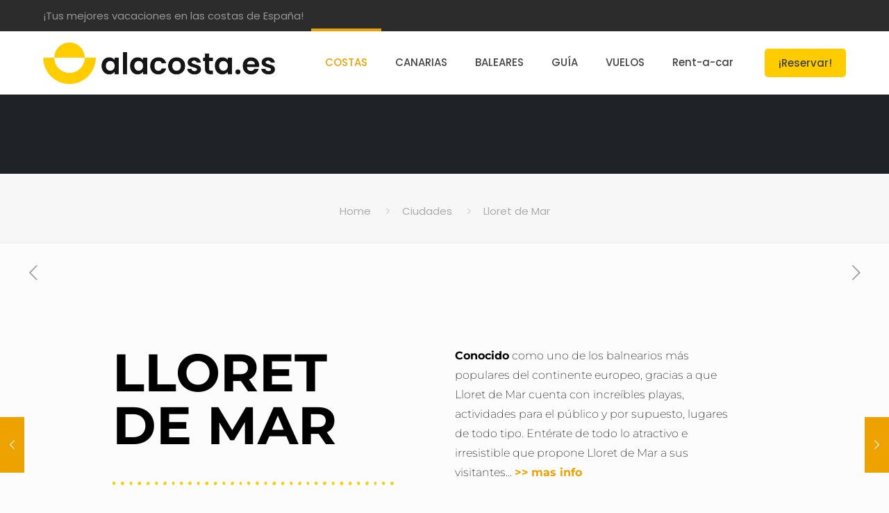

--- FILE ---
content_type: text/html; charset=UTF-8
request_url: https://alacosta.es/lloret-de-mar-2/
body_size: 42906
content:
<!DOCTYPE html>
<html lang="es" class="no-js " itemscope itemtype="https://schema.org/Article" >

<head>

<meta charset="UTF-8" />
<!-- Global site tag (gtag.js) - Google Analytics -->
<script async src="https://www.googletagmanager.com/gtag/js?id=G-PN9B97XHRS"></script>
<script>
  window.dataLayer = window.dataLayer || [];
  function gtag(){dataLayer.push(arguments);}
  gtag('js', new Date());

  gtag('config', 'G-PN9B97XHRS');
</script><meta name='robots' content='index, follow, max-image-preview:large, max-snippet:-1, max-video-preview:-1' />
<meta name="format-detection" content="telephone=no">
<meta name="viewport" content="width=device-width, initial-scale=1, maximum-scale=1" />
<link rel="shortcut icon" href="https://alacosta.es/wp-content/uploads/2022/03/favicon32x32.png" type="image/x-icon" />
<link rel="apple-touch-icon" href="https://alacosta.es/wp-content/uploads/2022/03/favicon1.png" />

	<!-- This site is optimized with the Yoast SEO Premium plugin v19.0.1 (Yoast SEO v26.8) - https://yoast.com/product/yoast-seo-premium-wordpress/ -->
	<title>Guía de Lloret de Mar - Reservas de hoteles y apartamentos</title>
	<meta name="description" content="Guía de Lloret de Mar con reservaa de hoteles, hostales y apartamentos. Información sobre las costas y islas más populares en España." />
	<link rel="canonical" href="https://alacosta.es/lloret-de-mar-2/" />
	<meta property="og:locale" content="es_ES" />
	<meta property="og:type" content="article" />
	<meta property="og:title" content="España - Guía turístico y fotos. Reserva tu hotel y tu fiesta en toda España" />
	<meta property="og:description" content="Guía y reservas de miles de hoteles en toda España: todas las costas y ciudades del país, Islas Canarias, Islas Baleares." />
	<meta property="og:url" content="https://alacosta.es/lloret-de-mar-2/" />
	<meta property="og:site_name" content="Guía de España con opción de reserva de hoteles, hostales y apartamentos." />
	<meta property="article:published_time" content="2022-03-25T14:59:43+00:00" />
	<meta property="article:modified_time" content="2022-04-20T15:46:38+00:00" />
	<meta property="og:image" content="https://alacosta.es/wp-content/uploads/2022/04/Lloret_de_mar_Costa_Brava_1920x750.jpg" />
	<meta property="og:image:width" content="1920" />
	<meta property="og:image:height" content="750" />
	<meta property="og:image:type" content="image/jpeg" />
	<meta name="author" content="tomek" />
	<meta name="twitter:card" content="summary_large_image" />
	<meta name="twitter:label1" content="Escrito por" />
	<meta name="twitter:data1" content="tomek" />
	<meta name="twitter:label2" content="Tiempo de lectura" />
	<meta name="twitter:data2" content="17 minutos" />
	<script type="application/ld+json" class="yoast-schema-graph">{"@context":"https://schema.org","@graph":[{"@type":"Article","@id":"https://alacosta.es/lloret-de-mar-2/#article","isPartOf":{"@id":"https://alacosta.es/lloret-de-mar-2/"},"author":{"name":"tomek","@id":"https://alacosta.es/#/schema/person/9441e2c5b8ec99e029cf45b331b23d84"},"headline":"Lloret de Mar","datePublished":"2022-03-25T14:59:43+00:00","dateModified":"2022-04-20T15:46:38+00:00","mainEntityOfPage":{"@id":"https://alacosta.es/lloret-de-mar-2/"},"wordCount":1199,"publisher":{"@id":"https://alacosta.es/#organization"},"image":{"@id":"https://alacosta.es/lloret-de-mar-2/#primaryimage"},"thumbnailUrl":"https://alacosta.es/wp-content/uploads/2022/04/Lloret_de_mar_Costa_Brava_1920x750.jpg","keywords":["costa","España","fiesta","Gran Canaria","holidays","hotel","Islas Canarias","La Gomera","Lloret de Mar","Malaga","mar","Nerja","playa","reservation","tiempo libre","vacaciones"],"articleSection":["Ciudades"],"inLanguage":"es"},{"@type":"WebPage","@id":"https://alacosta.es/lloret-de-mar-2/","url":"https://alacosta.es/lloret-de-mar-2/","name":"Guía de Lloret de Mar - Reservas de hoteles y apartamentos","isPartOf":{"@id":"https://alacosta.es/#website"},"primaryImageOfPage":{"@id":"https://alacosta.es/lloret-de-mar-2/#primaryimage"},"image":{"@id":"https://alacosta.es/lloret-de-mar-2/#primaryimage"},"thumbnailUrl":"https://alacosta.es/wp-content/uploads/2022/04/Lloret_de_mar_Costa_Brava_1920x750.jpg","datePublished":"2022-03-25T14:59:43+00:00","dateModified":"2022-04-20T15:46:38+00:00","description":"Guía de Lloret de Mar con reservaa de hoteles, hostales y apartamentos. Información sobre las costas y islas más populares en España.","breadcrumb":{"@id":"https://alacosta.es/lloret-de-mar-2/#breadcrumb"},"inLanguage":"es","potentialAction":[{"@type":"ReadAction","target":["https://alacosta.es/lloret-de-mar-2/"]}]},{"@type":"ImageObject","inLanguage":"es","@id":"https://alacosta.es/lloret-de-mar-2/#primaryimage","url":"https://alacosta.es/wp-content/uploads/2022/04/Lloret_de_mar_Costa_Brava_1920x750.jpg","contentUrl":"https://alacosta.es/wp-content/uploads/2022/04/Lloret_de_mar_Costa_Brava_1920x750.jpg","width":1920,"height":750,"caption":"Lloret de mar Costa Brava"},{"@type":"BreadcrumbList","@id":"https://alacosta.es/lloret-de-mar-2/#breadcrumb","itemListElement":[{"@type":"ListItem","position":1,"name":"Home","item":"https://alacosta.es/"},{"@type":"ListItem","position":2,"name":"Lloret de Mar"}]},{"@type":"WebSite","@id":"https://alacosta.es/#website","url":"https://alacosta.es/","name":"Guía de España con opción de reserva de hoteles, hostales y apartamentos.","description":"A travel guide to Spain and on-line booking of hotels - mainland Spain, Canary and Balearic Islands.","publisher":{"@id":"https://alacosta.es/#organization"},"potentialAction":[{"@type":"SearchAction","target":{"@type":"EntryPoint","urlTemplate":"https://alacosta.es/?s={search_term_string}"},"query-input":{"@type":"PropertyValueSpecification","valueRequired":true,"valueName":"search_term_string"}}],"inLanguage":"es"},{"@type":"Organization","@id":"https://alacosta.es/#organization","name":"alacosta.es","url":"https://alacosta.es/","logo":{"@type":"ImageObject","inLanguage":"es","@id":"https://alacosta.es/#/schema/logo/image/","url":"https://alacosta.es/wp-content/uploads/2022/03/logo_alacosta.png","contentUrl":"https://alacosta.es/wp-content/uploads/2022/03/logo_alacosta.png","width":1298,"height":233,"caption":"alacosta.es"},"image":{"@id":"https://alacosta.es/#/schema/logo/image/"}},{"@type":"Person","@id":"https://alacosta.es/#/schema/person/9441e2c5b8ec99e029cf45b331b23d84","name":"tomek","image":{"@type":"ImageObject","inLanguage":"es","@id":"https://alacosta.es/#/schema/person/image/","url":"https://secure.gravatar.com/avatar/3da5fa7fb3d473e89f6217998db4c4cef78024b3a4dd8e538f48c130b3b2daef?s=96&d=mm&r=g","contentUrl":"https://secure.gravatar.com/avatar/3da5fa7fb3d473e89f6217998db4c4cef78024b3a4dd8e538f48c130b3b2daef?s=96&d=mm&r=g","caption":"tomek"}}]}</script>
	<!-- / Yoast SEO Premium plugin. -->


<link rel='dns-prefetch' href='//fonts.googleapis.com' />
<link rel="alternate" type="application/rss+xml" title="Guía de España con opción de reserva de hoteles, hostales y apartamentos. &raquo; Feed" href="https://alacosta.es/feed/" />
<link rel="alternate" title="oEmbed (JSON)" type="application/json+oembed" href="https://alacosta.es/wp-json/oembed/1.0/embed?url=https%3A%2F%2Falacosta.es%2Flloret-de-mar-2%2F" />
<link rel="alternate" title="oEmbed (XML)" type="text/xml+oembed" href="https://alacosta.es/wp-json/oembed/1.0/embed?url=https%3A%2F%2Falacosta.es%2Flloret-de-mar-2%2F&#038;format=xml" />
<style id='wp-img-auto-sizes-contain-inline-css' type='text/css'>
img:is([sizes=auto i],[sizes^="auto," i]){contain-intrinsic-size:3000px 1500px}
/*# sourceURL=wp-img-auto-sizes-contain-inline-css */
</style>
<link rel='stylesheet' id='layerslider-css' href='https://alacosta.es/wp-content/plugins/LayerSlider/assets/static/layerslider/css/layerslider.css?ver=7.1.3' type='text/css' media='all' />
<style id='wp-emoji-styles-inline-css' type='text/css'>

	img.wp-smiley, img.emoji {
		display: inline !important;
		border: none !important;
		box-shadow: none !important;
		height: 1em !important;
		width: 1em !important;
		margin: 0 0.07em !important;
		vertical-align: -0.1em !important;
		background: none !important;
		padding: 0 !important;
	}
/*# sourceURL=wp-emoji-styles-inline-css */
</style>
<style id='classic-theme-styles-inline-css' type='text/css'>
/*! This file is auto-generated */
.wp-block-button__link{color:#fff;background-color:#32373c;border-radius:9999px;box-shadow:none;text-decoration:none;padding:calc(.667em + 2px) calc(1.333em + 2px);font-size:1.125em}.wp-block-file__button{background:#32373c;color:#fff;text-decoration:none}
/*# sourceURL=/wp-includes/css/classic-themes.min.css */
</style>
<style id='filebird-block-filebird-gallery-style-inline-css' type='text/css'>
ul.filebird-block-filebird-gallery{margin:auto!important;padding:0!important;width:100%}ul.filebird-block-filebird-gallery.layout-grid{display:grid;grid-gap:20px;align-items:stretch;grid-template-columns:repeat(var(--columns),1fr);justify-items:stretch}ul.filebird-block-filebird-gallery.layout-grid li img{border:1px solid #ccc;box-shadow:2px 2px 6px 0 rgba(0,0,0,.3);height:100%;max-width:100%;-o-object-fit:cover;object-fit:cover;width:100%}ul.filebird-block-filebird-gallery.layout-masonry{-moz-column-count:var(--columns);-moz-column-gap:var(--space);column-gap:var(--space);-moz-column-width:var(--min-width);columns:var(--min-width) var(--columns);display:block;overflow:auto}ul.filebird-block-filebird-gallery.layout-masonry li{margin-bottom:var(--space)}ul.filebird-block-filebird-gallery li{list-style:none}ul.filebird-block-filebird-gallery li figure{height:100%;margin:0;padding:0;position:relative;width:100%}ul.filebird-block-filebird-gallery li figure figcaption{background:linear-gradient(0deg,rgba(0,0,0,.7),rgba(0,0,0,.3) 70%,transparent);bottom:0;box-sizing:border-box;color:#fff;font-size:.8em;margin:0;max-height:100%;overflow:auto;padding:3em .77em .7em;position:absolute;text-align:center;width:100%;z-index:2}ul.filebird-block-filebird-gallery li figure figcaption a{color:inherit}

/*# sourceURL=https://alacosta.es/wp-content/plugins/filebird/blocks/filebird-gallery/build/style-index.css */
</style>
<style id='global-styles-inline-css' type='text/css'>
:root{--wp--preset--aspect-ratio--square: 1;--wp--preset--aspect-ratio--4-3: 4/3;--wp--preset--aspect-ratio--3-4: 3/4;--wp--preset--aspect-ratio--3-2: 3/2;--wp--preset--aspect-ratio--2-3: 2/3;--wp--preset--aspect-ratio--16-9: 16/9;--wp--preset--aspect-ratio--9-16: 9/16;--wp--preset--color--black: #000000;--wp--preset--color--cyan-bluish-gray: #abb8c3;--wp--preset--color--white: #ffffff;--wp--preset--color--pale-pink: #f78da7;--wp--preset--color--vivid-red: #cf2e2e;--wp--preset--color--luminous-vivid-orange: #ff6900;--wp--preset--color--luminous-vivid-amber: #fcb900;--wp--preset--color--light-green-cyan: #7bdcb5;--wp--preset--color--vivid-green-cyan: #00d084;--wp--preset--color--pale-cyan-blue: #8ed1fc;--wp--preset--color--vivid-cyan-blue: #0693e3;--wp--preset--color--vivid-purple: #9b51e0;--wp--preset--gradient--vivid-cyan-blue-to-vivid-purple: linear-gradient(135deg,rgb(6,147,227) 0%,rgb(155,81,224) 100%);--wp--preset--gradient--light-green-cyan-to-vivid-green-cyan: linear-gradient(135deg,rgb(122,220,180) 0%,rgb(0,208,130) 100%);--wp--preset--gradient--luminous-vivid-amber-to-luminous-vivid-orange: linear-gradient(135deg,rgb(252,185,0) 0%,rgb(255,105,0) 100%);--wp--preset--gradient--luminous-vivid-orange-to-vivid-red: linear-gradient(135deg,rgb(255,105,0) 0%,rgb(207,46,46) 100%);--wp--preset--gradient--very-light-gray-to-cyan-bluish-gray: linear-gradient(135deg,rgb(238,238,238) 0%,rgb(169,184,195) 100%);--wp--preset--gradient--cool-to-warm-spectrum: linear-gradient(135deg,rgb(74,234,220) 0%,rgb(151,120,209) 20%,rgb(207,42,186) 40%,rgb(238,44,130) 60%,rgb(251,105,98) 80%,rgb(254,248,76) 100%);--wp--preset--gradient--blush-light-purple: linear-gradient(135deg,rgb(255,206,236) 0%,rgb(152,150,240) 100%);--wp--preset--gradient--blush-bordeaux: linear-gradient(135deg,rgb(254,205,165) 0%,rgb(254,45,45) 50%,rgb(107,0,62) 100%);--wp--preset--gradient--luminous-dusk: linear-gradient(135deg,rgb(255,203,112) 0%,rgb(199,81,192) 50%,rgb(65,88,208) 100%);--wp--preset--gradient--pale-ocean: linear-gradient(135deg,rgb(255,245,203) 0%,rgb(182,227,212) 50%,rgb(51,167,181) 100%);--wp--preset--gradient--electric-grass: linear-gradient(135deg,rgb(202,248,128) 0%,rgb(113,206,126) 100%);--wp--preset--gradient--midnight: linear-gradient(135deg,rgb(2,3,129) 0%,rgb(40,116,252) 100%);--wp--preset--font-size--small: 13px;--wp--preset--font-size--medium: 20px;--wp--preset--font-size--large: 36px;--wp--preset--font-size--x-large: 42px;--wp--preset--spacing--20: 0.44rem;--wp--preset--spacing--30: 0.67rem;--wp--preset--spacing--40: 1rem;--wp--preset--spacing--50: 1.5rem;--wp--preset--spacing--60: 2.25rem;--wp--preset--spacing--70: 3.38rem;--wp--preset--spacing--80: 5.06rem;--wp--preset--shadow--natural: 6px 6px 9px rgba(0, 0, 0, 0.2);--wp--preset--shadow--deep: 12px 12px 50px rgba(0, 0, 0, 0.4);--wp--preset--shadow--sharp: 6px 6px 0px rgba(0, 0, 0, 0.2);--wp--preset--shadow--outlined: 6px 6px 0px -3px rgb(255, 255, 255), 6px 6px rgb(0, 0, 0);--wp--preset--shadow--crisp: 6px 6px 0px rgb(0, 0, 0);}:where(.is-layout-flex){gap: 0.5em;}:where(.is-layout-grid){gap: 0.5em;}body .is-layout-flex{display: flex;}.is-layout-flex{flex-wrap: wrap;align-items: center;}.is-layout-flex > :is(*, div){margin: 0;}body .is-layout-grid{display: grid;}.is-layout-grid > :is(*, div){margin: 0;}:where(.wp-block-columns.is-layout-flex){gap: 2em;}:where(.wp-block-columns.is-layout-grid){gap: 2em;}:where(.wp-block-post-template.is-layout-flex){gap: 1.25em;}:where(.wp-block-post-template.is-layout-grid){gap: 1.25em;}.has-black-color{color: var(--wp--preset--color--black) !important;}.has-cyan-bluish-gray-color{color: var(--wp--preset--color--cyan-bluish-gray) !important;}.has-white-color{color: var(--wp--preset--color--white) !important;}.has-pale-pink-color{color: var(--wp--preset--color--pale-pink) !important;}.has-vivid-red-color{color: var(--wp--preset--color--vivid-red) !important;}.has-luminous-vivid-orange-color{color: var(--wp--preset--color--luminous-vivid-orange) !important;}.has-luminous-vivid-amber-color{color: var(--wp--preset--color--luminous-vivid-amber) !important;}.has-light-green-cyan-color{color: var(--wp--preset--color--light-green-cyan) !important;}.has-vivid-green-cyan-color{color: var(--wp--preset--color--vivid-green-cyan) !important;}.has-pale-cyan-blue-color{color: var(--wp--preset--color--pale-cyan-blue) !important;}.has-vivid-cyan-blue-color{color: var(--wp--preset--color--vivid-cyan-blue) !important;}.has-vivid-purple-color{color: var(--wp--preset--color--vivid-purple) !important;}.has-black-background-color{background-color: var(--wp--preset--color--black) !important;}.has-cyan-bluish-gray-background-color{background-color: var(--wp--preset--color--cyan-bluish-gray) !important;}.has-white-background-color{background-color: var(--wp--preset--color--white) !important;}.has-pale-pink-background-color{background-color: var(--wp--preset--color--pale-pink) !important;}.has-vivid-red-background-color{background-color: var(--wp--preset--color--vivid-red) !important;}.has-luminous-vivid-orange-background-color{background-color: var(--wp--preset--color--luminous-vivid-orange) !important;}.has-luminous-vivid-amber-background-color{background-color: var(--wp--preset--color--luminous-vivid-amber) !important;}.has-light-green-cyan-background-color{background-color: var(--wp--preset--color--light-green-cyan) !important;}.has-vivid-green-cyan-background-color{background-color: var(--wp--preset--color--vivid-green-cyan) !important;}.has-pale-cyan-blue-background-color{background-color: var(--wp--preset--color--pale-cyan-blue) !important;}.has-vivid-cyan-blue-background-color{background-color: var(--wp--preset--color--vivid-cyan-blue) !important;}.has-vivid-purple-background-color{background-color: var(--wp--preset--color--vivid-purple) !important;}.has-black-border-color{border-color: var(--wp--preset--color--black) !important;}.has-cyan-bluish-gray-border-color{border-color: var(--wp--preset--color--cyan-bluish-gray) !important;}.has-white-border-color{border-color: var(--wp--preset--color--white) !important;}.has-pale-pink-border-color{border-color: var(--wp--preset--color--pale-pink) !important;}.has-vivid-red-border-color{border-color: var(--wp--preset--color--vivid-red) !important;}.has-luminous-vivid-orange-border-color{border-color: var(--wp--preset--color--luminous-vivid-orange) !important;}.has-luminous-vivid-amber-border-color{border-color: var(--wp--preset--color--luminous-vivid-amber) !important;}.has-light-green-cyan-border-color{border-color: var(--wp--preset--color--light-green-cyan) !important;}.has-vivid-green-cyan-border-color{border-color: var(--wp--preset--color--vivid-green-cyan) !important;}.has-pale-cyan-blue-border-color{border-color: var(--wp--preset--color--pale-cyan-blue) !important;}.has-vivid-cyan-blue-border-color{border-color: var(--wp--preset--color--vivid-cyan-blue) !important;}.has-vivid-purple-border-color{border-color: var(--wp--preset--color--vivid-purple) !important;}.has-vivid-cyan-blue-to-vivid-purple-gradient-background{background: var(--wp--preset--gradient--vivid-cyan-blue-to-vivid-purple) !important;}.has-light-green-cyan-to-vivid-green-cyan-gradient-background{background: var(--wp--preset--gradient--light-green-cyan-to-vivid-green-cyan) !important;}.has-luminous-vivid-amber-to-luminous-vivid-orange-gradient-background{background: var(--wp--preset--gradient--luminous-vivid-amber-to-luminous-vivid-orange) !important;}.has-luminous-vivid-orange-to-vivid-red-gradient-background{background: var(--wp--preset--gradient--luminous-vivid-orange-to-vivid-red) !important;}.has-very-light-gray-to-cyan-bluish-gray-gradient-background{background: var(--wp--preset--gradient--very-light-gray-to-cyan-bluish-gray) !important;}.has-cool-to-warm-spectrum-gradient-background{background: var(--wp--preset--gradient--cool-to-warm-spectrum) !important;}.has-blush-light-purple-gradient-background{background: var(--wp--preset--gradient--blush-light-purple) !important;}.has-blush-bordeaux-gradient-background{background: var(--wp--preset--gradient--blush-bordeaux) !important;}.has-luminous-dusk-gradient-background{background: var(--wp--preset--gradient--luminous-dusk) !important;}.has-pale-ocean-gradient-background{background: var(--wp--preset--gradient--pale-ocean) !important;}.has-electric-grass-gradient-background{background: var(--wp--preset--gradient--electric-grass) !important;}.has-midnight-gradient-background{background: var(--wp--preset--gradient--midnight) !important;}.has-small-font-size{font-size: var(--wp--preset--font-size--small) !important;}.has-medium-font-size{font-size: var(--wp--preset--font-size--medium) !important;}.has-large-font-size{font-size: var(--wp--preset--font-size--large) !important;}.has-x-large-font-size{font-size: var(--wp--preset--font-size--x-large) !important;}
:where(.wp-block-post-template.is-layout-flex){gap: 1.25em;}:where(.wp-block-post-template.is-layout-grid){gap: 1.25em;}
:where(.wp-block-term-template.is-layout-flex){gap: 1.25em;}:where(.wp-block-term-template.is-layout-grid){gap: 1.25em;}
:where(.wp-block-columns.is-layout-flex){gap: 2em;}:where(.wp-block-columns.is-layout-grid){gap: 2em;}
:root :where(.wp-block-pullquote){font-size: 1.5em;line-height: 1.6;}
/*# sourceURL=global-styles-inline-css */
</style>
<link rel='stylesheet' id='contact-form-7-css' href='https://alacosta.es/wp-content/plugins/contact-form-7/includes/css/styles.css?ver=6.1.4' type='text/css' media='all' />
<link rel='stylesheet' id='mfn-be-css' href='https://alacosta.es/wp-content/themes/betheme/css/be.css?ver=26.3' type='text/css' media='all' />
<link rel='stylesheet' id='mfn-animations-css' href='https://alacosta.es/wp-content/themes/betheme/assets/animations/animations.min.css?ver=26.3' type='text/css' media='all' />
<link rel='stylesheet' id='mfn-font-awesome-css' href='https://alacosta.es/wp-content/themes/betheme/fonts/fontawesome/fontawesome.css?ver=26.3' type='text/css' media='all' />
<link rel='stylesheet' id='mfn-jplayer-css' href='https://alacosta.es/wp-content/themes/betheme/assets/jplayer/css/jplayer.blue.monday.min.css?ver=26.3' type='text/css' media='all' />
<link rel='stylesheet' id='mfn-responsive-css' href='https://alacosta.es/wp-content/themes/betheme/css/responsive.css?ver=26.3' type='text/css' media='all' />
<link rel='stylesheet' id='mfn-skin-yellow-css' href='https://alacosta.es/wp-content/themes/betheme/css/skins/yellow/style.css?ver=26.3' type='text/css' media='all' />
<link rel='stylesheet' id='mfn-fonts-css' href='https://fonts.googleapis.com/css?family=Poppins%3A1%2C300%2C400%2C400italic%2C500%2C600%2C700%2C700italic&#038;display=swap&#038;ver=6.9' type='text/css' media='all' />
<link rel='stylesheet' id='elementor-icons-css' href='https://alacosta.es/wp-content/plugins/elementor/assets/lib/eicons/css/elementor-icons.min.css?ver=5.46.0' type='text/css' media='all' />
<link rel='stylesheet' id='elementor-frontend-css' href='https://alacosta.es/wp-content/plugins/elementor/assets/css/frontend.min.css?ver=3.34.2' type='text/css' media='all' />
<link rel='stylesheet' id='elementor-post-22-css' href='https://alacosta.es/wp-content/uploads/elementor/css/post-22.css?ver=1768952409' type='text/css' media='all' />
<link rel='stylesheet' id='elementor-pro-css' href='https://alacosta.es/wp-content/plugins/elementor-pro/assets/css/frontend.min.css?ver=3.9.2' type='text/css' media='all' />
<link rel='stylesheet' id='widget-heading-css' href='https://alacosta.es/wp-content/plugins/elementor/assets/css/widget-heading.min.css?ver=3.34.2' type='text/css' media='all' />
<link rel='stylesheet' id='widget-divider-css' href='https://alacosta.es/wp-content/plugins/elementor/assets/css/widget-divider.min.css?ver=3.34.2' type='text/css' media='all' />
<link rel='stylesheet' id='widget-spacer-css' href='https://alacosta.es/wp-content/plugins/elementor/assets/css/widget-spacer.min.css?ver=3.34.2' type='text/css' media='all' />
<link rel='stylesheet' id='widget-image-css' href='https://alacosta.es/wp-content/plugins/elementor/assets/css/widget-image.min.css?ver=3.34.2' type='text/css' media='all' />
<link rel='stylesheet' id='elementor-post-1663-css' href='https://alacosta.es/wp-content/uploads/elementor/css/post-1663.css?ver=1768953440' type='text/css' media='all' />
<style id='mfn-dynamic-inline-css' type='text/css'>
#Footer{background-image:url(https://alacosta.es/wp-content/uploads/2022/03/Espana-Costa-del-Sol-Nerja-Malaga_1920c.jpeg)}
html{background-color:#FCFCFC}#Wrapper,#Content,.mfn-popup .mfn-popup-content,.mfn-off-canvas-sidebar .mfn-off-canvas-content-wrapper,.mfn-cart-holder,.mfn-header-login,#Top_bar .search_wrapper,#Top_bar .top_bar_right .mfn-live-search-box,.column_livesearch .mfn-live-search-wrapper,.column_livesearch .mfn-live-search-box{background-color:#FCFCFC}body:not(.template-slider) #Header{min-height:250px}body.header-below:not(.template-slider) #Header{padding-top:250px}#Footer .widgets_wrapper{padding:70px 0}body,button,span.date_label,.timeline_items li h3 span,input[type="submit"],input[type="reset"],input[type="button"],input[type="date"],input[type="text"],input[type="password"],input[type="tel"],input[type="email"],textarea,select,.offer_li .title h3{font-family:"Poppins",-apple-system,BlinkMacSystemFont,"Segoe UI",Roboto,Oxygen-Sans,Ubuntu,Cantarell,"Helvetica Neue",sans-serif}#menu > ul > li > a,a.action_button,#overlay-menu ul li a{font-family:"Poppins",-apple-system,BlinkMacSystemFont,"Segoe UI",Roboto,Oxygen-Sans,Ubuntu,Cantarell,"Helvetica Neue",sans-serif}#Subheader .title{font-family:"Poppins",-apple-system,BlinkMacSystemFont,"Segoe UI",Roboto,Oxygen-Sans,Ubuntu,Cantarell,"Helvetica Neue",sans-serif}h1,h2,h3,h4,.text-logo #logo{font-family:"Poppins",-apple-system,BlinkMacSystemFont,"Segoe UI",Roboto,Oxygen-Sans,Ubuntu,Cantarell,"Helvetica Neue",sans-serif}h5,h6{font-family:"Poppins",-apple-system,BlinkMacSystemFont,"Segoe UI",Roboto,Oxygen-Sans,Ubuntu,Cantarell,"Helvetica Neue",sans-serif}blockquote{font-family:"Poppins",-apple-system,BlinkMacSystemFont,"Segoe UI",Roboto,Oxygen-Sans,Ubuntu,Cantarell,"Helvetica Neue",sans-serif}.chart_box .chart .num,.counter .desc_wrapper .number-wrapper,.how_it_works .image .number,.pricing-box .plan-header .price,.quick_fact .number-wrapper,.woocommerce .product div.entry-summary .price{font-family:"Poppins",-apple-system,BlinkMacSystemFont,"Segoe UI",Roboto,Oxygen-Sans,Ubuntu,Cantarell,"Helvetica Neue",sans-serif}body{font-size:15px;line-height:28px;font-weight:400;letter-spacing:0px}.big{font-size:17px;line-height:30px;font-weight:400;letter-spacing:0px}#menu > ul > li > a,a.action_button,#overlay-menu ul li a{font-size:15px;font-weight:500;letter-spacing:0px}#overlay-menu ul li a{line-height:22.5px}#Subheader .title{font-size:50px;line-height:60px;font-weight:400;letter-spacing:0px}h1,.text-logo #logo{font-size:50px;line-height:60px;font-weight:500;letter-spacing:0px}h2{font-size:40px;line-height:50px;font-weight:500;letter-spacing:0px}h3,.woocommerce ul.products li.product h3,.woocommerce #customer_login h2{font-size:30px;line-height:40px;font-weight:400;letter-spacing:0px}h4,.woocommerce .woocommerce-order-details__title,.woocommerce .wc-bacs-bank-details-heading,.woocommerce .woocommerce-customer-details h2{font-size:20px;line-height:30px;font-weight:600;letter-spacing:0px}h5{font-size:18px;line-height:30px;font-weight:400;letter-spacing:0px}h6{font-size:15px;line-height:26px;font-weight:700;letter-spacing:0px}#Intro .intro-title{font-size:70px;line-height:70px;font-weight:400;letter-spacing:0px}@media only screen and (min-width:768px) and (max-width:959px){body{font-size:13px;line-height:24px;font-weight:400;letter-spacing:0px}.big{font-size:14px;line-height:26px;font-weight:400;letter-spacing:0px}#menu > ul > li > a,a.action_button,#overlay-menu ul li a{font-size:13px;font-weight:500;letter-spacing:0px}#overlay-menu ul li a{line-height:19.5px}#Subheader .title{font-size:43px;line-height:51px;font-weight:400;letter-spacing:0px}h1,.text-logo #logo{font-size:43px;line-height:51px;font-weight:500;letter-spacing:0px}h2{font-size:34px;line-height:43px;font-weight:500;letter-spacing:0px}h3,.woocommerce ul.products li.product h3,.woocommerce #customer_login h2{font-size:26px;line-height:34px;font-weight:400;letter-spacing:0px}h4,.woocommerce .woocommerce-order-details__title,.woocommerce .wc-bacs-bank-details-heading,.woocommerce .woocommerce-customer-details h2{font-size:17px;line-height:26px;font-weight:600;letter-spacing:0px}h5{font-size:15px;line-height:26px;font-weight:400;letter-spacing:0px}h6{font-size:13px;line-height:22px;font-weight:700;letter-spacing:0px}#Intro .intro-title{font-size:60px;line-height:60px;font-weight:400;letter-spacing:0px}blockquote{font-size:15px}.chart_box .chart .num{font-size:45px;line-height:45px}.counter .desc_wrapper .number-wrapper{font-size:45px;line-height:45px}.counter .desc_wrapper .title{font-size:14px;line-height:18px}.faq .question .title{font-size:14px}.fancy_heading .title{font-size:38px;line-height:38px}.offer .offer_li .desc_wrapper .title h3{font-size:32px;line-height:32px}.offer_thumb_ul li.offer_thumb_li .desc_wrapper .title h3{font-size:32px;line-height:32px}.pricing-box .plan-header h2{font-size:27px;line-height:27px}.pricing-box .plan-header .price > span{font-size:40px;line-height:40px}.pricing-box .plan-header .price sup.currency{font-size:18px;line-height:18px}.pricing-box .plan-header .price sup.period{font-size:14px;line-height:14px}.quick_fact .number{font-size:80px;line-height:80px}.trailer_box .desc h2{font-size:27px;line-height:27px}.widget > h3{font-size:17px;line-height:20px}}@media only screen and (min-width:480px) and (max-width:767px){body{font-size:13px;line-height:21px;font-weight:400;letter-spacing:0px}.big{font-size:13px;line-height:23px;font-weight:400;letter-spacing:0px}#menu > ul > li > a,a.action_button,#overlay-menu ul li a{font-size:13px;font-weight:500;letter-spacing:0px}#overlay-menu ul li a{line-height:19.5px}#Subheader .title{font-size:38px;line-height:45px;font-weight:400;letter-spacing:0px}h1,.text-logo #logo{font-size:38px;line-height:45px;font-weight:500;letter-spacing:0px}h2{font-size:30px;line-height:38px;font-weight:500;letter-spacing:0px}h3,.woocommerce ul.products li.product h3,.woocommerce #customer_login h2{font-size:23px;line-height:30px;font-weight:400;letter-spacing:0px}h4,.woocommerce .woocommerce-order-details__title,.woocommerce .wc-bacs-bank-details-heading,.woocommerce .woocommerce-customer-details h2{font-size:15px;line-height:23px;font-weight:600;letter-spacing:0px}h5{font-size:14px;line-height:23px;font-weight:400;letter-spacing:0px}h6{font-size:13px;line-height:20px;font-weight:700;letter-spacing:0px}#Intro .intro-title{font-size:53px;line-height:53px;font-weight:400;letter-spacing:0px}blockquote{font-size:14px}.chart_box .chart .num{font-size:40px;line-height:40px}.counter .desc_wrapper .number-wrapper{font-size:40px;line-height:40px}.counter .desc_wrapper .title{font-size:13px;line-height:16px}.faq .question .title{font-size:13px}.fancy_heading .title{font-size:34px;line-height:34px}.offer .offer_li .desc_wrapper .title h3{font-size:28px;line-height:28px}.offer_thumb_ul li.offer_thumb_li .desc_wrapper .title h3{font-size:28px;line-height:28px}.pricing-box .plan-header h2{font-size:24px;line-height:24px}.pricing-box .plan-header .price > span{font-size:34px;line-height:34px}.pricing-box .plan-header .price sup.currency{font-size:16px;line-height:16px}.pricing-box .plan-header .price sup.period{font-size:13px;line-height:13px}.quick_fact .number{font-size:70px;line-height:70px}.trailer_box .desc h2{font-size:24px;line-height:24px}.widget > h3{font-size:16px;line-height:19px}}@media only screen and (max-width:479px){body{font-size:13px;line-height:19px;font-weight:400;letter-spacing:0px}.big{font-size:13px;line-height:19px;font-weight:400;letter-spacing:0px}#menu > ul > li > a,a.action_button,#overlay-menu ul li a{font-size:13px;font-weight:500;letter-spacing:0px}#overlay-menu ul li a{line-height:19.5px}#Subheader .title{font-size:30px;line-height:36px;font-weight:400;letter-spacing:0px}h1,.text-logo #logo{font-size:30px;line-height:36px;font-weight:500;letter-spacing:0px}h2{font-size:24px;line-height:30px;font-weight:500;letter-spacing:0px}h3,.woocommerce ul.products li.product h3,.woocommerce #customer_login h2{font-size:18px;line-height:24px;font-weight:400;letter-spacing:0px}h4,.woocommerce .woocommerce-order-details__title,.woocommerce .wc-bacs-bank-details-heading,.woocommerce .woocommerce-customer-details h2{font-size:13px;line-height:19px;font-weight:600;letter-spacing:0px}h5{font-size:13px;line-height:19px;font-weight:400;letter-spacing:0px}h6{font-size:13px;line-height:19px;font-weight:700;letter-spacing:0px}#Intro .intro-title{font-size:42px;line-height:42px;font-weight:400;letter-spacing:0px}blockquote{font-size:13px}.chart_box .chart .num{font-size:35px;line-height:35px}.counter .desc_wrapper .number-wrapper{font-size:35px;line-height:35px}.counter .desc_wrapper .title{font-size:13px;line-height:26px}.faq .question .title{font-size:13px}.fancy_heading .title{font-size:30px;line-height:30px}.offer .offer_li .desc_wrapper .title h3{font-size:26px;line-height:26px}.offer_thumb_ul li.offer_thumb_li .desc_wrapper .title h3{font-size:26px;line-height:26px}.pricing-box .plan-header h2{font-size:21px;line-height:21px}.pricing-box .plan-header .price > span{font-size:32px;line-height:32px}.pricing-box .plan-header .price sup.currency{font-size:14px;line-height:14px}.pricing-box .plan-header .price sup.period{font-size:13px;line-height:13px}.quick_fact .number{font-size:60px;line-height:60px}.trailer_box .desc h2{font-size:21px;line-height:21px}.widget > h3{font-size:15px;line-height:18px}}.with_aside .sidebar.columns{width:23%}.with_aside .sections_group{width:77%}.aside_both .sidebar.columns{width:18%}.aside_both .sidebar.sidebar-1{margin-left:-82%}.aside_both .sections_group{width:64%;margin-left:18%}@media only screen and (min-width:1240px){#Wrapper,.with_aside .content_wrapper{max-width:1240px}.section_wrapper,.container{max-width:1220px}.layout-boxed.header-boxed #Top_bar.is-sticky{max-width:1240px}}@media only screen and (max-width:767px){.section_wrapper,.container,.four.columns .widget-area{max-width:550px !important}}.button-default .button,.button-flat .button,.button-round .button{background-color:#f7f7f7;color:#747474}.button-stroke .button{border-color:#f7f7f7;color:#747474}.button-stroke .button:hover{background-color:#f7f7f7;color:#fff}.button-default .button_theme,.button-default button,.button-default input[type="button"],.button-default input[type="reset"],.button-default input[type="submit"],.button-flat .button_theme,.button-flat button,.button-flat input[type="button"],.button-flat input[type="reset"],.button-flat input[type="submit"],.button-round .button_theme,.button-round button,.button-round input[type="button"],.button-round input[type="reset"],.button-round input[type="submit"],.woocommerce #respond input#submit,.woocommerce a.button:not(.default),.woocommerce button.button,.woocommerce input.button,.woocommerce #respond input#submit:hover,.woocommerce a.button:hover,.woocommerce button.button:hover,.woocommerce input.button:hover{color:#ffffff}.button-stroke .button_theme:hover,.button-stroke button:hover,.button-stroke input[type="submit"]:hover,.button-stroke input[type="reset"]:hover,.button-stroke input[type="button"]:hover,.button-stroke .woocommerce #respond input#submit:hover,.button-stroke .woocommerce a.button:not(.default):hover,.button-stroke .woocommerce button.button:hover,.button-stroke.woocommerce input.button:hover{color:#ffffff !important}.button-stroke .button_theme:hover .button_icon i{color:#ffffff !important}.button-default .single_add_to_cart_button,.button-flat .single_add_to_cart_button,.button-round .single_add_to_cart_button,.button-default .woocommerce .button:disabled,.button-flat .woocommerce .button:disabled,.button-round .woocommerce .button:disabled,.button-default .woocommerce .button.alt .button-flat .woocommerce .button.alt,.button-round .woocommerce .button.alt{color:#ffffff!important}.action_button,.action_button:hover{background-color:#ffcc00;color:#ffffff}.button-stroke a.action_button{border-color:#ffcc00}.button-stroke a.action_button:hover{background-color:#ffcc00!important}.footer_button{color:#65666C!important;background-color:transparent;box-shadow:none!important}.footer_button:after{display:none!important}.button-custom .button,.button-custom .action_button,.button-custom .footer_button,.button-custom button,.button-custom button.button,.button-custom input[type="button"],.button-custom input[type="reset"],.button-custom input[type="submit"],.button-custom .woocommerce #respond input#submit,.button-custom .woocommerce a.button,.button-custom .woocommerce button.button,.button-custom .woocommerce input.button{font-family:Roboto;font-size:14px;line-height:14px;font-weight:400;letter-spacing:0px;padding:12px 20px 12px 20px;border-width:0px;border-radius:0px}.button-custom .button{color:#626262;background-color:#dbdddf;border-color:transparent}.button-custom .button:hover{color:#626262;background-color:#d3d3d3;border-color:transparent}.button-custom .button_theme,.button-custom button,.button-custom input[type="button"],.button-custom input[type="reset"],.button-custom input[type="submit"],.button-custom .woocommerce #respond input#submit,.button-custom .woocommerce a.button:not(.default),.button-custom .woocommerce button.button,.button-custom .woocommerce input.button{color:#ffffff;background-color:#0095eb;border-color:transparent}.button-custom .button_theme:hover,.button-custom button:hover,.button-custom input[type="button"]:hover,.button-custom input[type="reset"]:hover,.button-custom input[type="submit"]:hover,.button-custom .woocommerce #respond input#submit:hover,.button-custom .woocommerce a.button:not(.default):hover,.button-custom .woocommerce button.button:hover,.button-custom .woocommerce input.button:hover{color:#ffffff;background-color:#007cc3;border-color:transparent}.button-custom .action_button{color:#626262;background-color:#dbdddf;border-color:transparent}.button-custom .action_button:hover{color:#626262;background-color:#d3d3d3;border-color:transparent}.button-custom .single_add_to_cart_button,.button-custom .woocommerce .button:disabled,.button-custom .woocommerce .button.alt{line-height:14px!important;padding:12px 20px 12px 20px!important;color:#ffffff!important;background-color:#0095eb!important}.button-custom .single_add_to_cart_button:hover,.button-custom .woocommerce .button:disabled:hover,.button-custom .woocommerce .button.alt:hover{color:#ffffff!important;background-color:#007cc3!important}#Top_bar #logo,.header-fixed #Top_bar #logo,.header-plain #Top_bar #logo,.header-transparent #Top_bar #logo{height:60px;line-height:60px;padding:15px 0}.logo-overflow #Top_bar:not(.is-sticky) .logo{height:90px}#Top_bar .menu > li > a{padding:15px 0}.menu-highlight:not(.header-creative) #Top_bar .menu > li > a{margin:20px 0}.header-plain:not(.menu-highlight) #Top_bar .menu > li > a span:not(.description){line-height:90px}.header-fixed #Top_bar .menu > li > a{padding:30px 0}@media only screen and (max-width:767px){.mobile-header-mini #Top_bar #logo{height:50px!important;line-height:50px!important;margin:5px 0}}#Top_bar #logo img.svg{width:100px}.image_frame,.wp-caption{border-width:0px}.alert{border-radius:0px}#Top_bar .top_bar_right .top-bar-right-input input{width:200px}.mfn-live-search-box .mfn-live-search-list{max-height:300px}#Side_slide{right:-250px;width:250px}#Side_slide.left{left:-250px}.blog-teaser li .desc-wrapper .desc{background-position-y:-1px}@media only screen and ( max-width:767px ){}@media only screen and (min-width:1240px){body:not(.header-simple) #Top_bar #menu{display:block!important}.tr-menu #Top_bar #menu{background:none!important}#Top_bar .menu > li > ul.mfn-megamenu > li{float:left}#Top_bar .menu > li > ul.mfn-megamenu > li.mfn-megamenu-cols-1{width:100%}#Top_bar .menu > li > ul.mfn-megamenu > li.mfn-megamenu-cols-2{width:50%}#Top_bar .menu > li > ul.mfn-megamenu > li.mfn-megamenu-cols-3{width:33.33%}#Top_bar .menu > li > ul.mfn-megamenu > li.mfn-megamenu-cols-4{width:25%}#Top_bar .menu > li > ul.mfn-megamenu > li.mfn-megamenu-cols-5{width:20%}#Top_bar .menu > li > ul.mfn-megamenu > li.mfn-megamenu-cols-6{width:16.66%}#Top_bar .menu > li > ul.mfn-megamenu > li > ul{display:block!important;position:inherit;left:auto;top:auto;border-width:0 1px 0 0}#Top_bar .menu > li > ul.mfn-megamenu > li:last-child > ul{border:0}#Top_bar .menu > li > ul.mfn-megamenu > li > ul li{width:auto}#Top_bar .menu > li > ul.mfn-megamenu a.mfn-megamenu-title{text-transform:uppercase;font-weight:400;background:none}#Top_bar .menu > li > ul.mfn-megamenu a .menu-arrow{display:none}.menuo-right #Top_bar .menu > li > ul.mfn-megamenu{left:0;width:98%!important;margin:0 1%;padding:20px 0}.menuo-right #Top_bar .menu > li > ul.mfn-megamenu-bg{box-sizing:border-box}#Top_bar .menu > li > ul.mfn-megamenu-bg{padding:20px 166px 20px 20px;background-repeat:no-repeat;background-position:right bottom}.rtl #Top_bar .menu > li > ul.mfn-megamenu-bg{padding-left:166px;padding-right:20px;background-position:left bottom}#Top_bar .menu > li > ul.mfn-megamenu-bg > li{background:none}#Top_bar .menu > li > ul.mfn-megamenu-bg > li a{border:none}#Top_bar .menu > li > ul.mfn-megamenu-bg > li > ul{background:none!important;-webkit-box-shadow:0 0 0 0;-moz-box-shadow:0 0 0 0;box-shadow:0 0 0 0}.mm-vertical #Top_bar .container{position:relative}.mm-vertical #Top_bar .top_bar_left{position:static}.mm-vertical #Top_bar .menu > li ul{box-shadow:0 0 0 0 transparent!important;background-image:none}.mm-vertical #Top_bar .menu > li > ul.mfn-megamenu{padding:20px 0}.mm-vertical.header-plain #Top_bar .menu > li > ul.mfn-megamenu{width:100%!important;margin:0}.mm-vertical #Top_bar .menu > li > ul.mfn-megamenu > li{display:table-cell;float:none!important;width:10%;padding:0 15px;border-right:1px solid rgba(0,0,0,0.05)}.mm-vertical #Top_bar .menu > li > ul.mfn-megamenu > li:last-child{border-right-width:0}.mm-vertical #Top_bar .menu > li > ul.mfn-megamenu > li.hide-border{border-right-width:0}.mm-vertical #Top_bar .menu > li > ul.mfn-megamenu > li a{border-bottom-width:0;padding:9px 15px;line-height:120%}.mm-vertical #Top_bar .menu > li > ul.mfn-megamenu a.mfn-megamenu-title{font-weight:700}.rtl .mm-vertical #Top_bar .menu > li > ul.mfn-megamenu > li:first-child{border-right-width:0}.rtl .mm-vertical #Top_bar .menu > li > ul.mfn-megamenu > li:last-child{border-right-width:1px}body.header-shop #Top_bar #menu{display:flex!important}.header-shop #Top_bar.is-sticky .top_bar_row_second{display:none}.header-plain:not(.menuo-right) #Header .top_bar_left{width:auto!important}.header-stack.header-center #Top_bar #menu{display:inline-block!important}.header-simple #Top_bar #menu{display:none;height:auto;width:300px;bottom:auto;top:100%;right:1px;position:absolute;margin:0}.header-simple #Header a.responsive-menu-toggle{display:block;right:10px}.header-simple #Top_bar #menu > ul{width:100%;float:left}.header-simple #Top_bar #menu ul li{width:100%;padding-bottom:0;border-right:0;position:relative}.header-simple #Top_bar #menu ul li a{padding:0 20px;margin:0;display:block;height:auto;line-height:normal;border:none}.header-simple #Top_bar #menu ul li a:not(.menu-toggle):after{display:none}.header-simple #Top_bar #menu ul li a span{border:none;line-height:44px;display:inline;padding:0}.header-simple #Top_bar #menu ul li.submenu .menu-toggle{display:block;position:absolute;right:0;top:0;width:44px;height:44px;line-height:44px;font-size:30px;font-weight:300;text-align:center;cursor:pointer;color:#444;opacity:0.33;transform:unset}.header-simple #Top_bar #menu ul li.submenu .menu-toggle:after{content:"+";position:static}.header-simple #Top_bar #menu ul li.hover > .menu-toggle:after{content:"-"}.header-simple #Top_bar #menu ul li.hover a{border-bottom:0}.header-simple #Top_bar #menu ul.mfn-megamenu li .menu-toggle{display:none}.header-simple #Top_bar #menu ul li ul{position:relative!important;left:0!important;top:0;padding:0;margin:0!important;width:auto!important;background-image:none}.header-simple #Top_bar #menu ul li ul li{width:100%!important;display:block;padding:0}.header-simple #Top_bar #menu ul li ul li a{padding:0 20px 0 30px}.header-simple #Top_bar #menu ul li ul li a .menu-arrow{display:none}.header-simple #Top_bar #menu ul li ul li a span{padding:0}.header-simple #Top_bar #menu ul li ul li a span:after{display:none!important}.header-simple #Top_bar .menu > li > ul.mfn-megamenu a.mfn-megamenu-title{text-transform:uppercase;font-weight:400}.header-simple #Top_bar .menu > li > ul.mfn-megamenu > li > ul{display:block!important;position:inherit;left:auto;top:auto}.header-simple #Top_bar #menu ul li ul li ul{border-left:0!important;padding:0;top:0}.header-simple #Top_bar #menu ul li ul li ul li a{padding:0 20px 0 40px}.rtl.header-simple #Top_bar #menu{left:1px;right:auto}.rtl.header-simple #Top_bar a.responsive-menu-toggle{left:10px;right:auto}.rtl.header-simple #Top_bar #menu ul li.submenu .menu-toggle{left:0;right:auto}.rtl.header-simple #Top_bar #menu ul li ul{left:auto!important;right:0!important}.rtl.header-simple #Top_bar #menu ul li ul li a{padding:0 30px 0 20px}.rtl.header-simple #Top_bar #menu ul li ul li ul li a{padding:0 40px 0 20px}.menu-highlight #Top_bar .menu > li{margin:0 2px}.menu-highlight:not(.header-creative) #Top_bar .menu > li > a{padding:0;-webkit-border-radius:5px;border-radius:5px}.menu-highlight #Top_bar .menu > li > a:after{display:none}.menu-highlight #Top_bar .menu > li > a span:not(.description){line-height:50px}.menu-highlight #Top_bar .menu > li > a span.description{display:none}.menu-highlight.header-stack #Top_bar .menu > li > a{margin:10px 0!important}.menu-highlight.header-stack #Top_bar .menu > li > a span:not(.description){line-height:40px}.menu-highlight.header-simple #Top_bar #menu ul li,.menu-highlight.header-creative #Top_bar #menu ul li{margin:0}.menu-highlight.header-simple #Top_bar #menu ul li > a,.menu-highlight.header-creative #Top_bar #menu ul li > a{-webkit-border-radius:0;border-radius:0}.menu-highlight:not(.header-fixed):not(.header-simple) #Top_bar.is-sticky .menu > li > a{margin:10px 0!important;padding:5px 0!important}.menu-highlight:not(.header-fixed):not(.header-simple) #Top_bar.is-sticky .menu > li > a span{line-height:30px!important}.header-modern.menu-highlight.menuo-right .menu_wrapper{margin-right:20px}.menu-line-below #Top_bar .menu > li > a:after{top:auto;bottom:-4px}.menu-line-below #Top_bar.is-sticky .menu > li > a:after{top:auto;bottom:-4px}.menu-line-below-80 #Top_bar:not(.is-sticky) .menu > li > a:after{height:4px;left:10%;top:50%;margin-top:20px;width:80%}.menu-line-below-80-1 #Top_bar:not(.is-sticky) .menu > li > a:after{height:1px;left:10%;top:50%;margin-top:20px;width:80%}.menu-link-color #Top_bar .menu > li > a:not(.menu-toggle):after{display:none!important}.menu-arrow-top #Top_bar .menu > li > a:after{background:none repeat scroll 0 0 rgba(0,0,0,0)!important;border-color:#ccc transparent transparent;border-style:solid;border-width:7px 7px 0;display:block;height:0;left:50%;margin-left:-7px;top:0!important;width:0}.menu-arrow-top #Top_bar.is-sticky .menu > li > a:after{top:0!important}.menu-arrow-bottom #Top_bar .menu > li > a:after{background:none!important;border-color:transparent transparent #ccc;border-style:solid;border-width:0 7px 7px;display:block;height:0;left:50%;margin-left:-7px;top:auto;bottom:0;width:0}.menu-arrow-bottom #Top_bar.is-sticky .menu > li > a:after{top:auto;bottom:0}.menuo-no-borders #Top_bar .menu > li > a span{border-width:0!important}.menuo-no-borders #Header_creative #Top_bar .menu > li > a span{border-bottom-width:0}.menuo-no-borders.header-plain #Top_bar a#header_cart,.menuo-no-borders.header-plain #Top_bar a#search_button,.menuo-no-borders.header-plain #Top_bar .wpml-languages,.menuo-no-borders.header-plain #Top_bar a.action_button{border-width:0}.menuo-right #Top_bar .menu_wrapper{float:right}.menuo-right.header-stack:not(.header-center) #Top_bar .menu_wrapper{margin-right:150px}body.header-creative{padding-left:50px}body.header-creative.header-open{padding-left:250px}body.error404,body.under-construction,body.template-blank,body.under-construction.header-rtl.header-creative.header-open{padding-left:0!important;padding-right:0!important}.header-creative.footer-fixed #Footer,.header-creative.footer-sliding #Footer,.header-creative.footer-stick #Footer.is-sticky{box-sizing:border-box;padding-left:50px}.header-open.footer-fixed #Footer,.header-open.footer-sliding #Footer,.header-creative.footer-stick #Footer.is-sticky{padding-left:250px}.header-rtl.header-creative.footer-fixed #Footer,.header-rtl.header-creative.footer-sliding #Footer,.header-rtl.header-creative.footer-stick #Footer.is-sticky{padding-left:0;padding-right:50px}.header-rtl.header-open.footer-fixed #Footer,.header-rtl.header-open.footer-sliding #Footer,.header-rtl.header-creative.footer-stick #Footer.is-sticky{padding-right:250px}#Header_creative{background-color:#fff;position:fixed;width:250px;height:100%;left:-200px;top:0;z-index:9002;-webkit-box-shadow:2px 0 4px 2px rgba(0,0,0,.15);box-shadow:2px 0 4px 2px rgba(0,0,0,.15)}#Header_creative .container{width:100%}#Header_creative .creative-wrapper{opacity:0;margin-right:50px}#Header_creative a.creative-menu-toggle{display:block;width:34px;height:34px;line-height:34px;font-size:22px;text-align:center;position:absolute;top:10px;right:8px;border-radius:3px}.admin-bar #Header_creative a.creative-menu-toggle{top:42px}#Header_creative #Top_bar{position:static;width:100%}#Header_creative #Top_bar .top_bar_left{width:100%!important;float:none}#Header_creative #Top_bar .logo{float:none;text-align:center;margin:15px 0}#Header_creative #Top_bar #menu{background-color:transparent}#Header_creative #Top_bar .menu_wrapper{float:none;margin:0 0 30px}#Header_creative #Top_bar .menu > li{width:100%;float:none;position:relative}#Header_creative #Top_bar .menu > li > a{padding:0;text-align:center}#Header_creative #Top_bar .menu > li > a:after{display:none}#Header_creative #Top_bar .menu > li > a span{border-right:0;border-bottom-width:1px;line-height:38px}#Header_creative #Top_bar .menu li ul{left:100%;right:auto;top:0;box-shadow:2px 2px 2px 0 rgba(0,0,0,0.03);-webkit-box-shadow:2px 2px 2px 0 rgba(0,0,0,0.03)}#Header_creative #Top_bar .menu > li > ul.mfn-megamenu{margin:0;width:700px!important}#Header_creative #Top_bar .menu > li > ul.mfn-megamenu > li > ul{left:0}#Header_creative #Top_bar .menu li ul li a{padding-top:9px;padding-bottom:8px}#Header_creative #Top_bar .menu li ul li ul{top:0}#Header_creative #Top_bar .menu > li > a span.description{display:block;font-size:13px;line-height:28px!important;clear:both}.menuo-arrows #Top_bar .menu > li.submenu > a > span:after{content:unset!important}#Header_creative #Top_bar .top_bar_right{width:100%!important;float:left;height:auto;margin-bottom:35px;text-align:center;padding:0 20px;top:0;-webkit-box-sizing:border-box;-moz-box-sizing:border-box;box-sizing:border-box}#Header_creative #Top_bar .top_bar_right:before{content:none}#Header_creative #Top_bar .top_bar_right .top_bar_right_wrapper{flex-wrap:wrap;justify-content:center}#Header_creative #Top_bar .top_bar_right .top-bar-right-icon,#Header_creative #Top_bar .top_bar_right .wpml-languages,#Header_creative #Top_bar .top_bar_right .top-bar-right-button,#Header_creative #Top_bar .top_bar_right .top-bar-right-input{min-height:30px;margin:5px}#Header_creative #Top_bar .search_wrapper{left:100%;top:auto}#Header_creative #Top_bar .banner_wrapper{display:block;text-align:center}#Header_creative #Top_bar .banner_wrapper img{max-width:100%;height:auto;display:inline-block}#Header_creative #Action_bar{display:none;position:absolute;bottom:0;top:auto;clear:both;padding:0 20px;box-sizing:border-box}#Header_creative #Action_bar .contact_details{width:100%;text-align:center;margin-bottom:20px}#Header_creative #Action_bar .contact_details li{padding:0}#Header_creative #Action_bar .social{float:none;text-align:center;padding:5px 0 15px}#Header_creative #Action_bar .social li{margin-bottom:2px}#Header_creative #Action_bar .social-menu{float:none;text-align:center}#Header_creative #Action_bar .social-menu li{border-color:rgba(0,0,0,.1)}#Header_creative .social li a{color:rgba(0,0,0,.5)}#Header_creative .social li a:hover{color:#000}#Header_creative .creative-social{position:absolute;bottom:10px;right:0;width:50px}#Header_creative .creative-social li{display:block;float:none;width:100%;text-align:center;margin-bottom:5px}.header-creative .fixed-nav.fixed-nav-prev{margin-left:50px}.header-creative.header-open .fixed-nav.fixed-nav-prev{margin-left:250px}.menuo-last #Header_creative #Top_bar .menu li.last ul{top:auto;bottom:0}.header-open #Header_creative{left:0}.header-open #Header_creative .creative-wrapper{opacity:1;margin:0!important}.header-open #Header_creative .creative-menu-toggle,.header-open #Header_creative .creative-social{display:none}.header-open #Header_creative #Action_bar{display:block}body.header-rtl.header-creative{padding-left:0;padding-right:50px}.header-rtl #Header_creative{left:auto;right:-200px}.header-rtl #Header_creative .creative-wrapper{margin-left:50px;margin-right:0}.header-rtl #Header_creative a.creative-menu-toggle{left:8px;right:auto}.header-rtl #Header_creative .creative-social{left:0;right:auto}.header-rtl #Footer #back_to_top.sticky{right:125px}.header-rtl #popup_contact{right:70px}.header-rtl #Header_creative #Top_bar .menu li ul{left:auto;right:100%}.header-rtl #Header_creative #Top_bar .search_wrapper{left:auto;right:100%}.header-rtl .fixed-nav.fixed-nav-prev{margin-left:0!important}.header-rtl .fixed-nav.fixed-nav-next{margin-right:50px}body.header-rtl.header-creative.header-open{padding-left:0;padding-right:250px!important}.header-rtl.header-open #Header_creative{left:auto;right:0}.header-rtl.header-open #Footer #back_to_top.sticky{right:325px}.header-rtl.header-open #popup_contact{right:270px}.header-rtl.header-open .fixed-nav.fixed-nav-next{margin-right:250px}#Header_creative.active{left:-1px}.header-rtl #Header_creative.active{left:auto;right:-1px}#Header_creative.active .creative-wrapper{opacity:1;margin:0}.header-creative .vc_row[data-vc-full-width]{padding-left:50px}.header-creative.header-open .vc_row[data-vc-full-width]{padding-left:250px}.header-open .vc_parallax .vc_parallax-inner{left:auto;width:calc(100% - 250px)}.header-open.header-rtl .vc_parallax .vc_parallax-inner{left:0;right:auto}#Header_creative.scroll{height:100%;overflow-y:auto}#Header_creative.scroll:not(.dropdown) .menu li ul{display:none!important}#Header_creative.scroll #Action_bar{position:static}#Header_creative.dropdown{outline:none}#Header_creative.dropdown #Top_bar .menu_wrapper{float:left;width:100%}#Header_creative.dropdown #Top_bar #menu ul li{position:relative;float:left}#Header_creative.dropdown #Top_bar #menu ul li a:not(.menu-toggle):after{display:none}#Header_creative.dropdown #Top_bar #menu ul li a span{line-height:38px;padding:0}#Header_creative.dropdown #Top_bar #menu ul li.submenu .menu-toggle{display:block;position:absolute;right:0;top:0;width:38px;height:38px;line-height:38px;font-size:26px;font-weight:300;text-align:center;cursor:pointer;color:#444;opacity:0.33}#Header_creative.dropdown #Top_bar #menu ul li.submenu .menu-toggle:after{content:"+";position:static}#Header_creative.dropdown #Top_bar #menu ul li.hover > .menu-toggle:after{content:"-"}#Header_creative.dropdown #Top_bar #menu ul.sub-menu li:not(:last-of-type) a{border-bottom:0}#Header_creative.dropdown #Top_bar #menu ul.mfn-megamenu li .menu-toggle{display:none}#Header_creative.dropdown #Top_bar #menu ul li ul{position:relative!important;left:0!important;top:0;padding:0;margin-left:0!important;width:auto!important;background-image:none}#Header_creative.dropdown #Top_bar #menu ul li ul li{width:100%!important}#Header_creative.dropdown #Top_bar #menu ul li ul li a{padding:0 10px;text-align:center}#Header_creative.dropdown #Top_bar #menu ul li ul li a .menu-arrow{display:none}#Header_creative.dropdown #Top_bar #menu ul li ul li a span{padding:0}#Header_creative.dropdown #Top_bar #menu ul li ul li a span:after{display:none!important}#Header_creative.dropdown #Top_bar .menu > li > ul.mfn-megamenu a.mfn-megamenu-title{text-transform:uppercase;font-weight:400}#Header_creative.dropdown #Top_bar .menu > li > ul.mfn-megamenu > li > ul{display:block!important;position:inherit;left:auto;top:auto}#Header_creative.dropdown #Top_bar #menu ul li ul li ul{border-left:0!important;padding:0;top:0}#Header_creative{transition:left .5s ease-in-out,right .5s ease-in-out}#Header_creative .creative-wrapper{transition:opacity .5s ease-in-out,margin 0s ease-in-out .5s}#Header_creative.active .creative-wrapper{transition:opacity .5s ease-in-out,margin 0s ease-in-out}}@media only screen and (min-width:1240px){#Top_bar.is-sticky{position:fixed!important;width:100%;left:0;top:-60px;height:60px;z-index:701;background:#fff;opacity:.97;-webkit-box-shadow:0 2px 5px 0 rgba(0,0,0,0.1);-moz-box-shadow:0 2px 5px 0 rgba(0,0,0,0.1);box-shadow:0 2px 5px 0 rgba(0,0,0,0.1)}.layout-boxed.header-boxed #Top_bar.is-sticky{max-width:1240px;left:50%;-webkit-transform:translateX(-50%);transform:translateX(-50%)}#Top_bar.is-sticky .top_bar_left,#Top_bar.is-sticky .top_bar_right,#Top_bar.is-sticky .top_bar_right:before{background:none;box-shadow:unset}#Top_bar.is-sticky .logo{width:auto;margin:0 30px 0 20px;padding:0}#Top_bar.is-sticky #logo,#Top_bar.is-sticky .custom-logo-link{padding:5px 0!important;height:50px!important;line-height:50px!important}.logo-no-sticky-padding #Top_bar.is-sticky #logo{height:60px!important;line-height:60px!important}#Top_bar.is-sticky #logo img.logo-main{display:none}#Top_bar.is-sticky #logo img.logo-sticky{display:inline;max-height:35px}.logo-sticky-width-auto #Top_bar.is-sticky #logo img.logo-sticky{width:auto}#Top_bar.is-sticky .menu_wrapper{clear:none}#Top_bar.is-sticky .menu_wrapper .menu > li > a{padding:15px 0}#Top_bar.is-sticky .menu > li > a,#Top_bar.is-sticky .menu > li > a span{line-height:30px}#Top_bar.is-sticky .menu > li > a:after{top:auto;bottom:-4px}#Top_bar.is-sticky .menu > li > a span.description{display:none}#Top_bar.is-sticky .secondary_menu_wrapper,#Top_bar.is-sticky .banner_wrapper{display:none}.header-overlay #Top_bar.is-sticky{display:none}.sticky-dark #Top_bar.is-sticky,.sticky-dark #Top_bar.is-sticky #menu{background:rgba(0,0,0,.8)}.sticky-dark #Top_bar.is-sticky .menu > li:not(.current-menu-item) > a{color:#fff}.sticky-dark #Top_bar.is-sticky .top_bar_right .top-bar-right-icon{color:rgba(255,255,255,.9)}.sticky-dark #Top_bar.is-sticky .top_bar_right .top-bar-right-icon svg .path{stroke:rgba(255,255,255,.9)}.sticky-dark #Top_bar.is-sticky .wpml-languages a.active,.sticky-dark #Top_bar.is-sticky .wpml-languages ul.wpml-lang-dropdown{background:rgba(0,0,0,0.1);border-color:rgba(0,0,0,0.1)}.sticky-white #Top_bar.is-sticky,.sticky-white #Top_bar.is-sticky #menu{background:rgba(255,255,255,.8)}.sticky-white #Top_bar.is-sticky .menu > li:not(.current-menu-item) > a{color:#222}.sticky-white #Top_bar.is-sticky .top_bar_right .top-bar-right-icon{color:rgba(0,0,0,.8)}.sticky-white #Top_bar.is-sticky .top_bar_right .top-bar-right-icon svg .path{stroke:rgba(0,0,0,.8)}.sticky-white #Top_bar.is-sticky .wpml-languages a.active,.sticky-white #Top_bar.is-sticky .wpml-languages ul.wpml-lang-dropdown{background:rgba(255,255,255,0.1);border-color:rgba(0,0,0,0.1)}}@media only screen and (min-width:768px) and (max-width:1240px){.header_placeholder{height:0!important}}@media only screen and (max-width:1239px){#Top_bar #menu{display:none;height:auto;width:300px;bottom:auto;top:100%;right:1px;position:absolute;margin:0}#Top_bar a.responsive-menu-toggle{display:block}#Top_bar #menu > ul{width:100%;float:left}#Top_bar #menu ul li{width:100%;padding-bottom:0;border-right:0;position:relative}#Top_bar #menu ul li a{padding:0 25px;margin:0;display:block;height:auto;line-height:normal;border:none}#Top_bar #menu ul li a:not(.menu-toggle):after{display:none}#Top_bar #menu ul li a span{border:none;line-height:44px;display:inline;padding:0}#Top_bar #menu ul li a span.description{margin:0 0 0 5px}#Top_bar #menu ul li.submenu .menu-toggle{display:block;position:absolute;right:15px;top:0;width:44px;height:44px;line-height:44px;font-size:30px;font-weight:300;text-align:center;cursor:pointer;color:#444;opacity:0.33;transform:unset}#Top_bar #menu ul li.submenu .menu-toggle:after{content:"+";position:static}#Top_bar #menu ul li.hover > .menu-toggle:after{content:"-"}#Top_bar #menu ul li.hover a{border-bottom:0}#Top_bar #menu ul li a span:after{display:none!important}#Top_bar #menu ul.mfn-megamenu li .menu-toggle{display:none}#Top_bar #menu ul li ul{position:relative!important;left:0!important;top:0;padding:0;margin-left:0!important;width:auto!important;background-image:none!important;box-shadow:0 0 0 0 transparent!important;-webkit-box-shadow:0 0 0 0 transparent!important}#Top_bar #menu ul li ul li{width:100%!important}#Top_bar #menu ul li ul li a{padding:0 20px 0 35px}#Top_bar #menu ul li ul li a .menu-arrow{display:none}#Top_bar #menu ul li ul li a span{padding:0}#Top_bar #menu ul li ul li a span:after{display:none!important}#Top_bar .menu > li > ul.mfn-megamenu a.mfn-megamenu-title{text-transform:uppercase;font-weight:400}#Top_bar .menu > li > ul.mfn-megamenu > li > ul{display:block!important;position:inherit;left:auto;top:auto}#Top_bar #menu ul li ul li ul{border-left:0!important;padding:0;top:0}#Top_bar #menu ul li ul li ul li a{padding:0 20px 0 45px}.rtl #Top_bar #menu{left:1px;right:auto}.rtl #Top_bar a.responsive-menu-toggle{left:20px;right:auto}.rtl #Top_bar #menu ul li.submenu .menu-toggle{left:15px;right:auto;border-left:none;border-right:1px solid #eee;transform:unset}.rtl #Top_bar #menu ul li ul{left:auto!important;right:0!important}.rtl #Top_bar #menu ul li ul li a{padding:0 30px 0 20px}.rtl #Top_bar #menu ul li ul li ul li a{padding:0 40px 0 20px}.header-stack .menu_wrapper a.responsive-menu-toggle{position:static!important;margin:11px 0!important}.header-stack .menu_wrapper #menu{left:0;right:auto}.rtl.header-stack #Top_bar #menu{left:auto;right:0}.admin-bar #Header_creative{top:32px}.header-creative.layout-boxed{padding-top:85px}.header-creative.layout-full-width #Wrapper{padding-top:60px}#Header_creative{position:fixed;width:100%;left:0!important;top:0;z-index:1001}#Header_creative .creative-wrapper{display:block!important;opacity:1!important}#Header_creative .creative-menu-toggle,#Header_creative .creative-social{display:none!important;opacity:1!important}#Header_creative #Top_bar{position:static;width:100%}#Header_creative #Top_bar .one{display:flex}#Header_creative #Top_bar #logo,#Header_creative #Top_bar .custom-logo-link{height:50px;line-height:50px;padding:5px 0}#Header_creative #Top_bar #logo img.logo-sticky{max-height:40px!important}#Header_creative #logo img.logo-main{display:none}#Header_creative #logo img.logo-sticky{display:inline-block}.logo-no-sticky-padding #Header_creative #Top_bar #logo{height:60px;line-height:60px;padding:0}.logo-no-sticky-padding #Header_creative #Top_bar #logo img.logo-sticky{max-height:60px!important}#Header_creative #Action_bar{display:none}#Header_creative #Top_bar .top_bar_right:before{content:none}#Header_creative.scroll{overflow:visible!important}}
form input.display-none{display:none!important}
/*# sourceURL=mfn-dynamic-inline-css */
</style>
<link rel='stylesheet' id='elementor-gf-local-roboto-css' href='https://alacosta.es/wp-content/uploads/elementor/google-fonts/css/roboto.css?ver=1742251786' type='text/css' media='all' />
<link rel='stylesheet' id='elementor-gf-local-robotoslab-css' href='https://alacosta.es/wp-content/uploads/elementor/google-fonts/css/robotoslab.css?ver=1742251788' type='text/css' media='all' />
<link rel='stylesheet' id='elementor-gf-local-montserrat-css' href='https://alacosta.es/wp-content/uploads/elementor/google-fonts/css/montserrat.css?ver=1742251790' type='text/css' media='all' />
<link rel='stylesheet' id='elementor-icons-shared-0-css' href='https://alacosta.es/wp-content/plugins/elementor/assets/lib/font-awesome/css/fontawesome.min.css?ver=5.15.3' type='text/css' media='all' />
<link rel='stylesheet' id='elementor-icons-fa-solid-css' href='https://alacosta.es/wp-content/plugins/elementor/assets/lib/font-awesome/css/solid.min.css?ver=5.15.3' type='text/css' media='all' />
<script type="text/javascript" src="https://alacosta.es/wp-includes/js/jquery/jquery.min.js?ver=3.7.1" id="jquery-core-js"></script>
<script type="text/javascript" src="https://alacosta.es/wp-includes/js/jquery/jquery-migrate.min.js?ver=3.4.1" id="jquery-migrate-js"></script>
<script type="text/javascript" id="layerslider-utils-js-extra">
/* <![CDATA[ */
var LS_Meta = {"v":"7.1.3","fixGSAP":"1"};
//# sourceURL=layerslider-utils-js-extra
/* ]]> */
</script>
<script type="text/javascript" src="https://alacosta.es/wp-content/plugins/LayerSlider/assets/static/layerslider/js/layerslider.utils.js?ver=7.1.3" id="layerslider-utils-js"></script>
<script type="text/javascript" src="https://alacosta.es/wp-content/plugins/LayerSlider/assets/static/layerslider/js/layerslider.kreaturamedia.jquery.js?ver=7.1.3" id="layerslider-js"></script>
<script type="text/javascript" src="https://alacosta.es/wp-content/plugins/LayerSlider/assets/static/layerslider/js/layerslider.transitions.js?ver=7.1.3" id="layerslider-transitions-js"></script>
<meta name="generator" content="Powered by LayerSlider 7.1.3 - Multi-Purpose, Responsive, Parallax, Mobile-Friendly Slider Plugin for WordPress." />
<!-- LayerSlider updates and docs at: https://layerslider.com -->
<link rel="https://api.w.org/" href="https://alacosta.es/wp-json/" /><link rel="alternate" title="JSON" type="application/json" href="https://alacosta.es/wp-json/wp/v2/posts/1663" /><link rel="EditURI" type="application/rsd+xml" title="RSD" href="https://alacosta.es/xmlrpc.php?rsd" />
<meta name="generator" content="WordPress 6.9" />
<link rel='shortlink' href='https://alacosta.es/?p=1663' />
<script>
function AlacostaGetRegion()
{
    var p = window.location.pathname;
    var region = 13444;
    switch(p) {
        case '/mallorca-2/':
            region = 767;
            break;
        case '/tenerife-2/':
            region = 777;
            break;
        case '/gran-canaria-2/':
            region = 754;
            break;
        case '/lanzarote-2/':
            region = 760;
            break;
        case '/fuerteventura-2/':
            region = 752;
            break;
        case '/menorca-2/':
            region = 1409;
            break;
        case '/ibiza-2/':
            region = 1408;
            break;
        case '/a-palma-2/':
            region = 1405;
            break;
        case '/la-gomera-2/':
            region = 1775;
            break;
        case '/formentera-2/':
            region = 1406;
            break;
        case '/el-hierro-2/':
            region = 3450;
            break;
        case '/la-graciosa-2/':
            region = 6748;
            break;

// TOMEK WPISUJE TE PONIZEJ

        case '/islas-canarias/':
            region = 730;
            break;
        case '/islas-baleares/':
            region = 728;
            break;


// KONIEC TOMKA WPISYWANIA

        case '/a-coruna-2/':
            region = 1364;
            break;
        case '/a-marina-lucense-2/':
            region = 3988;
            break;
        case '/aitana-mountain-range-2/':
            region = 14573;
            break;
        case '/alt-camp-2/':
            region = 14074;
            break;
        case '/alt-emporda-2/':
            region = 13864;
            break;
        case '/alto-campoo-2/':
            region = 4370;
            break;
        case '/alto-tajo-2/':
            region = 3455;
            break;
        case '/andalusia-2/':
            region = 725;
            break;
        case '/aragon-2/':
            region = 726;
            break;
        case '/asturias-2/':
            region = 727;
            break;
        case '/axarquia-2/':
            region = 3216;
            break;
        case '/baix-emporda-2/':
            region = 13865;
            break;
        case '/baix-llobregat-2/':
            region = 14001;
            break;
        case '/baixa-cerdanya-2/':
            region = 3254;
            break;
        case '/bajo-aragon-caspe-2/':
            region = 15836;
            break;
        case '/bajo-cinca-2/':
            region = 15837;
            break;
        case '/baqueira-beret-region-2/':
            region = 3868;
            break;
        case '/barranco-de-guayadeque-2/':
            region = 15297;
            break;
        case '/bergueda-2/':
            region = 6683;
            break;
        case '/boi-taull-2/':
            region = 3873;
            break;
        case '/bortziriak-2/':
            region = 7644;
            break;
        case '/cabaneros-2/':
            region = 2760;
            break;
        case '/cabo-de-gata-2/':
            region = 3219;
            break;
        case '/cabo-finisterre-2/':
            region = 3062;
            break;
        case '/cadi-moixero-2/':
            region = 3103;
            break;
        case '/calares-del-rio-mundo-y-de-la-sima-2/':
            region = 14163;
            break;
        case '/calvia-2/':
            region = 6110;
            break;
        case '/caminito-del-rey-2/':
            region = 14064;
            break;
        case '/camino-de-santiago-2/':
            region = 1492;
            break;
        case '/camino-del-norte-2/':
            region = 14538;
            break;
        case '/camino-dos-faros-2/':
            region = 15191;
            break;
        case '/candanchu-2/':
            region = 3872;
            break;
        case '/canon-del-rio-lobos-natural-park-2/':
            region = 15514;
            break;
        case '/cantabria-2/':
            region = 731;
            break;
        case '/cap-de-creus-2/':
            region = 3307;
            break;
        case '/castila-y-leon-2/':
            region = 733;
            break;
        case '/castila-la-mancha-2/':
            region = 732;
            break;
        case '/catalunya-2/':
            region = 734;
            break;
        case '/cerdanya-2/':
            region = 3253;
            break;
        case '/cerler-ski-region-2/':
            region = 3871;
            break;
        case '/ceuta-2/':
            region = 13158;
            break;
        case '/ceuta-melilla-2/':
            region = 2141;
            break;
        case '/ciudad-encantada-2/':
            region = 14171;
            break;
        case '/comarca-central-zaragoza-2/':
            region = 15835;
            break;
        case '/comunidad-de-madrid-2/':
            region = 765;
            break;
        case '/costa-adeje-2/':
            region = 3490;
            break;
        case '/costa-azahar-2/':
            region = 1390;
            break;
        case '/costa-blanca-2/':
            region = 1392;
            break;
        case '/costa-brava-2/':
            region = 1387;
            break;
        case '/costa-calida-2/':
            region = 1393;
            break;
        case '/costa-de-almeria-2/':
            region = 1404;
            break;
        case '/costa-de-barcelona-2/':
            region = 2623;
            break;
        case '/costa-de-cantabria-2/':
            region = 1395;
            break;
        case '/costa-de-la-luz-2/':
            region = 1401;
            break;
        case '/costa-de-la-muerte-2/':
            region = 1399;
            break;
        case '/costa-de-valencia-2/':
            region = 1391;
            break;
        case '/costa-del-garraf-2/':
            region = 1386;
            break;
        case '/costa-del-mar-menor-2/':
            region = 14518;
            break;
        case '/costa-del-maresme-2/':
            region = 1388;
            break;
        case '/costa-del-sol-2/':
            region = 1402;
            break;
        case '/costa-dorada-2/':
            region = 1389;
            break;
        case '/costa-guipúzcoa-2/':
            region = 3504;
            break;
        case '/costa-tropical-2/':
            region = 1403;
            break;
        case '/costa-vasca-2/':
            region = 1394;
            break;
        case '/costa-verde-2/':
            region = 1396;
            break;
        case '/costa-vizcaya-2/':
            region = 3505;
            break;
        case '/delta-de-l-ebre-2/':
            region = 3276;
            break;
        case '/donana-national-park-2/':
            region = 2605;
            break;
        case '/ebro-reservoir-2/':
            region = 14268;
            break;
        case '/el-baix-camp-2/':
            region = 14039;
            break;
        case '/el-baix-ebre-2/':
            region = 14089;
            break;
        case '/el-baix-penedès-2/':
            region = 14090;
            break;
        case '/el-bierzo-2/':
            region = 4128;
            break;
        case '/emporda-2/':
            region = 13863;
            break;
        case '/extremadura-2/':
            region = 1522;
            break;
        case '/formigal-2/':
            region = 3870;
            break;
        case '/formigal-panticosa-2/':
            region = 15074;
            break;
        case '/fragas-do-eume-2/':
            region = 14555;
            break;
        case '/galicia-2/':
            region = 735;
            break;
        case '/garrotxa-2/':
            region = 4198;
            break;
        case '/girona-pyrenees-2/':
            region = 7132;
            break;
        case '/gironès-2/':
            region = 13866;
            break;
        case '/golfo-artabro-2/':
            region = 1398;
            break;
        case '/gran-bilbao-2/':
            region = 14473;
            break;
        case '/guipuzcoa-2/':
            region = 757;
            break;
        case '/hoces-del-rio-duraton-2/':
            region = 14164;
            break;
        case '/huelva-province-2/':
            region = 758;
            break;
        case '/huesca-2/':
            region = 2078;
            break;
        case '/islas-baleares-2/':
            region = 728;
            break;
        case '/islas-canarias-2/':
            region = 730;
            break;
        case '/jaca-jacetania-2/':
            region = 5210;
            break;
        case '/jaen-2/':
            region = 759;
            break;
        case '/jandia-2/':
            region = 4070;
            break;
        case '/javalambre-2/':
            region = 4337;
            break;
        case '/l-alt-penedès-2/':
            region = 14075;
            break;
        case '/l-alt-urgell-2/':
            region = 14037;
            break;
        case '/l-alta-ribagorça-2/':
            region = 14040;
            break;
        case '/l-anoia-2/':
            region = 14086;
            break;
        case '/la-alcarria-2/':
            region = 7141;
            break;
        case '/la-alpujarra-2/':
            region = 2767;
            break;
        case '/la-covatilla-2/':
            region = 4395;
            break;
        case '/la-masella-2/':
            region = 3866;
            break;
        case '/la-molina-alp-2/':
            region = 7303;
            break;
        case '/la-noguera-2/':
            region = 14038;
            break;
        case '/la-pinilla-2/':
            region = 4349;
            break;
        case '/la-ribera-navarra-2/':
            region = 7715;
            break;
        case '/la-rioja-2/':
            region = 761;
            break;
        case '/la-vera-2/':
            region = 3651;
            break;
        case '/lagunas-de-ruidera-2/':
            region = 7186;
            break;
        case '/las-arribes-del-duero-2/':
            region = 4761;
            break;
        case '/leitariegos-2/':
            region = 4363;
            break;
        case '/liebana-2/':
            region = 14184;
            break;
        case '/lleida-2/':
            region = 763;
            break;
        case '/lleida-pyrenees-2/':
            region = 7094;
            break;
        case '/los-monegros-2/':
            region = 5232;
            break;
        case '/maresme-2/':
            region = 14000;
            break;
        case '/mariola-nature-reserve-2/':
            region = 14574;
            break;
        case '/matarrana-2/':
            region = 4957;
            break;
        case '/melilla-2/':
            region = 13060;
            break;
        case '/monfragüe-2/':
            region = 3718;
            break;
        case '/montgo-nature-reserve-2/':
            region = 14559;
            break;
        case '/municipio-de-sanxenxo-2/':
            region = 6401;
            break;
        case '/murcia-2/':
            region = 768;
            break;
        case '/navacerrada-valdesqui-2/':
            region = 4341;
            break;
        case '/navarra-2/':
            region = 769;
            break;
        case '/osona-2/':
            region = 6770;
            break;
        case '/ourense-2/':
            region = 770;
            break;
        case '/pais-vasco-2/':
            region = 729;
            break;
        case '/palencia-2/':
            region = 771;
            break;
        case '/pallars-sobira-2/':
            region = 3668;
            break;
        case '/panticosa-ski-2/':
            region = 5862;
            break;
        case '/parc-nacional-d-aiguestortes-i-estany-de-sant-maurici-2/':
            region = 5250;
            break;
        case '/parque-de-la-naturaleza-de-cabarceno-2/':
            region = 14748;
            break;
        case '/parque-nacional-de-ordesa-y-monte-perdido-2/':
            region = 2761;
            break;
        case '/parque-natural-bardenas-reales-2/':
            region = 6630;
            break;
        case '/parque-natural-de-aizkorri-aratz-2/':
            region = 4981;
            break;
        case '/parque-natural-de-la-dehesa-del-moncayo-2/':
            region = 6729;
            break;
        case '/parque-natural-de-la-muntanya-de-montserrat-2/':
            region = 6957;
            break;
        case '/parque-natural-de-la-sierra-y-los-canones-de-guara-2/':
            region = 5260;
            break;
        case '/parque-natural-de-s-albufera-des-grau-2/':
            region = 6464;
            break;
        case '/parque-natural-los-alcornocales-2/':
            region = 3218;
            break;
        case '/parque-natural-montseny-2/':
            region = 14062;
            break;
        case '/parque-natural-posets-maladeta-2/':
            region = 5282;
            break;
        case '/parque-natural-valles-occidentales-2/':
            region = 6632;
            break;
        case '/peninsula-de-o-grove-2/':
            region = 6402;
            break;
        case '/picos-de-europa-2/':
            region = 2498;
            break;
        case '/pirineo-aragones-2/':
            region = 2762;
            break;
        case '/pirineo-catalan-2/':
            region = 2932;
            break;
        case '/pirineo-navarro-2/':
            region = 14637;
            break;
        case '/port-del-compte-2/':
            region = 4361;
            break;
        case '/priorat-2/':
            region = 3666;
            break;
        case '/province-of-leon-2/':
            region = 762;
            break;
        case '/provincia-de-Álava-2/':
            region = 741;
            break;
        case '/provincia-de-albacete-2/':
            region = 1362;
            break;
        case '/provincia-de-alicante-2/':
            region = 742;
            break;
        case '/provincia-de-almeria-2/':
            region = 1363;
            break;
        case '/provincia-de-avila-2/':
            region = 744;
            break;
        case '/provincia-de-badajoz-2/':
            region = 1518;
            break;
        case '/provincia-de-barcelona-2/':
            region = 745;
            break;
        case '/provincia-de-burgos-2/':
            region = 746;
            break;
        case '/provincia-de-caceres-2/':
            region = 1521;
            break;
        case '/provincia-de-cadiz-2/':
            region = 747;
            break;
        case '/provincia-de-castellon-2/':
            region = 1520;
            break;
        case '/provincia-de-ciudad-real-2/':
            region = 749;
            break;
        case '/provincia-de-cordoba-2/':
            region = 750;
            break;
        case '/provincia-de-cuenca-2/':
            region = 1519;
            break;
        case '/provincia-de-girona-2/':
            region = 753;
            break;
        case '/provincia-de-granada-2/':
            region = 755;
            break;
        case '/provincia-de-guadalajara-2/':
            region = 756;
            break;
        case '/provincia-de-lugo-2/':
            region = 764;
            break;
        case '/provincia-de-malaga-2/':
            region = 766;
            break;
        case '/provincia-de-pontevedra-2/':
            region = 772;
            break;
        case '/provincia-de-salamanca-2/':
            region = 773;
            break;
        case '/provincia-de-sevilla-2/':
            region = 774;
            break;
        case '/provincia-de-tarragona-2/':
            region = 776;
            break;
        case '/provincia-de-toledo-2/':
            region = 778;
            break;
        case '/provincia-de-valencia-2/':
            region = 779;
            break;
        case '/provincia-de-valladolid-2/':
            region = 780;
            break;
        case '/provincia-de-zamora-2/':
            region = 782;
            break;
        case '/provincia-de-zaragoza-2/':
            region = 783;
            break;
        case '/pyrenees-2/':
            region = 1875;
            break;
        case '/region-vinicola-ribera-del-duero-2/':
            region = 15707;
            break;
        case '/rias-altas-2/':
            region = 1397;
            break;
        case '/rias-bajas-2/':
            region = 1400;
            break;
        case '/ribamontan-al-mar-2/':
            region = 14185;
            break;
        case '/ribeira-sacra-2/':
            region = 3096;
            break;
        case '/rioja-alavesa-2/':
            region = 4041;
            break;
        case '/ripolles-2/':
            region = 4153;
            break;
        case '/san-isidro-2/':
            region = 4371;
            break;
        case '/san-juan-de-la-pena-y-monte-oroel-2/':
            region = 5272;
            break;
        case '/sarria-santiago-etapa-camino-de-santiago-2/':
            region = 15129;
            break;
        case '/segovia-2/':
            region = 1600;
            break;
        case '/selva-de-irati-2/':
            region = 14633;
            break;
        case '/serra-do-courel-2/':
            region = 15059;
            break;
        case '/sierra-de-albarracin-2/':
            region = 6053;
            break;
        case '/sierra-de-aracena-y-picos-de-aroche-2/':
            region = 5903;
            break;
        case '/sierra-de-cazorla,-segura-y-las-villas-nature-reserve-2/':
            region = 2584;
            break;
        case '/sierra-de-espadan-nature-reserve-2/':
            region = 14575;
            break;
        case '/sierra-de-francia-2/':
            region = 6593;
            break;
        case '/sierra-de-grazalema-2/':
            region = 3107;
            break;
        case '/sierra-de-gredos-2/':
            region = 3104;
            break;
        case '/sierra-de-guadarrama-2/':
            region = 3346;
            break;
        case '/sierra-de-irta-nature-reserve-2/':
            region = 14577;
            break;
        case '/sierra-de-las-nieves-2/':
            region = 3217;
            break;
        case '/sierra-de-tramuntana-2/':
            region = 2817;
            break;
        case '/sierra-nevada-2/':
            region = 5252;
            break;
        case '/sierra-norte-de-madrid-2/':
            region = 3347;
            break;
        case '/sierra-norte-de-sevilla-2/':
            region = 5902;
            break;
        case '/skipallars-espot-esqui-2/':
            region = 5555;
            break;
        case '/skipallars-port-aine-2/':
            region = 5489;
            break;
        case '/sobrarbe-2/':
            region = 4974;
            break;
        case '/somontano-2/':
            region = 4972;
            break;
        case '/soria-2/':
            region = 775;
            break;
        case '/sur-de-gran-canaria-2/':
            region = 14200;
            break;
        case '/tarragonès-2/':
            region = 14036;
            break;
        case '/teide-national-park-2/':
            region = 15369;
            break;
        case '/tenerife-sur-2/':
            region = 13444;
            break;
        case '/terra-alta-2/':
            region = 3667;
            break;
        case '/teruel-2/':
            region = 1595;
            break;
        case '/timanfaya-national-park-2/':
            region = 15289;
            break;
        case '/tinença-de-benifassa-nature-reserve-2/':
            region = 14576;
            break;
        case '/torrent-de-pareis-gorge-2/':
            region = 7030;
            break;
        case '/urdaibai-2/':
            region = 3060;
            break;
        case '/urgell-2/':
            region = 7126;
            break;
        case '/val-d-aran-2/':
            region = 2826;
            break;
        case '/valdelinares-2/':
            region = 4355;
            break;
        case '/valdezcaray-2/':
            region = 4374;
            break;
        case '/valencia-community-2/':
            region = 1523;
            break;
        case '/vall-de-boi-2/':
            region = 3727;
            break;
        case '/vall-de-nuria-2/':
            region = 4398;
            break;
        case '/valle-de-ayala-2/':
            region = 13800;
            break;
        case '/valle-de-baztan-2/':
            region = 6298;
            break;
        case '/valle-de-benasque-2/':
            region = 5320;
            break;
        case '/valle-de-la-fueva-2/':
            region = 5351;
            break;
        case '/valle-de-tena-2/':
            region = 5361;
            break;
        case '/valle-del-jerte-2/':
            region = 3652;
            break;
        case '/valle-del-roncal-2/':
            region = 14635;
            break;
        case '/valle-del-tietar-2/':
            region = 4007;
            break;
        case '/vallès-occidental-2/':
            region = 14035;
            break;
        case '/vallès-oriental-2/':
            region = 14002;
            break;
        case '/valles-pasiegos-2/':
            region = 14162;
            break;
        case '/viveiro-2/':
            region = 7705;
            break;
        case '/vizcaya-2/':
            region = 781;
            break;
        
case '/a-coruna-2/':
                region = -386792;
                break;
        case '/acantilado-de-los-gigantes-2/':
                region = 900040158;
                break;
        case '/adeje-2/':
                region = -369166;
                break;
        case '/agaete-2/':
                region = -369207;
                break;
        case '/aguadulce-2/':
                region = -369267;
                break;
        case '/Águilas-2/':
                region = -369408;
                break;
        case '/agüimes-2/':
                region = -369422;
                break;
        case '/alaro-2/':
                region = -369574;
                break;
        case '/albacete-2/':
                region = -369589;
                break;
        case '/albarracín-2/':
                region = -369643;
                break;
        case '/albir-2/':
                region = -369702;
                break;
        case '/alcaidesa-2/':
                region = 900054508;
                break;
        case '/alcala-2/':
                region = -369764;
                break;
        case '/alcossebre-2/':
                region = -369852;
                break;
        case '/alcudia-2/':
                region = -369919;
                break;
        case '/alfaz-del-pi-2/':
                region = 900039290;
                break;
        case '/algaida-2/':
                region = -370132;
                break;
        case '/alhaurín-de-la-torre-2/':
                region = -370198;
                break;
        case '/alhaurín-el-grande-2/':
                region = -370199;
                break;
        case '/alicante-2/':
                region = -370210;
                break;
        case '/almagro-2/':
                region = -370303;
                break;
        case '/almería-2/':
                region = -370374;
                break;
        case '/almunecar-2/':
                region = -370435;
                break;
        case '/alora-2/':
                region = -370452;
                break;
        case '/altea-2/':
                region = -370520;
                break;
        case '/andraitx-2/':
                region = -370757;
                break;
        case '/antequera-2/':
                region = -370891;
                break;
        case '/aracena-2/':
                region = -370956;
                break;
        case '/arcos-de-la-frontera-2/':
                region = -371175;
                break;
        case '/arenal-d-en-castell-2/':
                region = 900052496;
                break;
        case '/arenales-del-sol-2/':
                region = 900049740;
                break;
        case '/arenas-de-san-pedro-2/':
                region = -371250;
                break;
        case '/ariany-2/':
                region = -371387;
                break;
        case '/arinaga-2/':
                region = -371399;
                break;
        case '/arona-2/':
                region = -371531;
                break;
        case '/arrecife-2/':
                region = -371574;
                break;
        case '/arrieta-2/':
                region = -371595;
                break;
        case '/arroyo-frio-2/':
                region = 900039881;
                break;
        case '/arta-2/':
                region = -371689;
                break;
        case '/arzúa-2/':
                region = -371761;
                break;
        case '/atamaría-2/':
                region = -371876;
                break;
        case '/Ávila-2/':
                region = -371972;
                break;
        case '/aviles-2/':
                region = -371974;
                break;
        case '/ayamonte-2/':
                region = -371997;
                break;
        case '/badalona-2/':
                region = -372126;
                break;
        case '/bahia-de-sant-antoni-2/':
                region = 900049991;
                break;
        case '/baiona-2/':
                region = -372905;
                break;
        case '/bajamar-2/':
                region = -372182;
                break;
        case '/balcon-del-mar-2/':
                region = 900051892;
                break;
        case '/baqueira-beret-2/':
                region = -406600;
                break;
        case '/barbate-2/':
                region = -372449;
                break;
        case '/barcelona-2/':
                region = -372490;
                break;
        case '/barreiros-2/':
                region = -372684;
                break;
        case '/begur-2/':
                region = -372154;
                break;
        case '/benahavís-2/':
                region = -373137;
                break;
        case '/benalmadena-2/':
                region = -373144;
                break;
        case '/benasque-2/':
                region = -373168;
                break;
        case '/benicarlo-2/':
                region = -373220;
                break;
        case '/benicassim-2/':
                region = -373221;
                break;
        case '/benidorm-2/':
                region = -373226;
                break;
        case '/benissa-2/':
                region = -373265;
                break;
        case '/benitachell-2/':
                region = -373272;
                break;
        case '/biescas-2/':
                region = -373599;
                break;
        case '/bilbao-2/':
                region = -373608;
                break;
        case '/binibeca-2/':
                region = 900039715;
                break;
        case '/blanes-2/':
                region = -373696;
                break;
        case '/brena-baja-2/':
                region = -374139;
                break;
        case '/buenavista-del-norte-2/':
                region = -374281;
                break;
        case '/búger-2/':
                region = -374317;
                break;
        case '/burgos-2/':
                region = -374415;
                break;
        case '/cabo-de-palos-2/':
                region = -374740;
                break;
        case '/caceres-2/':
                region = -374847;
                break;
        case '/cadaques-2/':
                region = -374873;
                break;
        case '/cadiz-2/':
                region = -374884;
                break;
        case '/cala-blanca-2/':
                region = 900040708;
                break;
        case '/cala-de-finestrat-2/':
                region = 900056145;
                break;
        case '/cala-de-sant-vicenc-2/':
                region = 900039871;
                break;
        case '/cala-del-moral-2/':
                region = -374947;
                break;
        case '/cala-d´or-2/':
                region = 900039122;
                break;
        case '/cala-en-blanes-2/':
                region = 900040740;
                break;
        case '/cala-en-bosch-2/':
                region = 900040225;
                break;
        case '/cala-en-porter-2/':
                region = 900039359;
                break;
        case '/cala-figuera-2/':
                region = -374953;
                break;
        case '/cala-galdana-2/':
                region = 900039420;
                break;
        case '/cala-millor-2/':
                region = -374964;
                break;
        case '/cala-ratjada-2/':
                region = -374978;
                break;
        case '/cala-santanyi-2/':
                region = 900054674;
                break;
        case '/calafell-2/':
                region = -374952;
                break;
        case '/caldas-de-reis-2/':
                region = -375010;
                break;
        case '/calella-2/':
                region = -375051;
                break;
        case '/calella-de-palafrugell-2/':
                region = -375052;
                break;
        case '/caleta-de-fuste-2/':
                region = 900039416;
                break;
        case '/callao-salvaje-2/':
                region = 900040267;
                break;
        case '/calonge-2/':
                region = -375123;
                break;
        case '/calpe-2/':
                region = -375124;
                break;
        case '/cambados-2/':
                region = -375218;
                break;
        case '/cambrils-2/':
                region = -375231;
                break;
        case '/campanet-2/':
                region = -375296;
                break;
        case '/campos-2/':
                region = -375462;
                break;
        case '/can-picafort-2/':
                region = -375835;
                break;
        case '/candelaria-2/':
                region = -375686;
                break;
        case '/canet-de-berenguer-2/':
                region = -375739;
                break;
        case '/canet-de-mar-2/':
                region = -375740;
                break;
        case '/cangas-de-morrazo-2/':
                region = -375753;
                break;
        case '/cangas-de-onís-2/':
                region = -375759;
                break;
        case '/canyamel-2/':
                region = 900039215;
                break;
        case '/capdepera-2/':
                region = -375921;
                break;
        case '/capileira-2/':
                region = -375938;
                break;
        case '/carboneras-2/':
                region = -376087;
                break;
        case '/cartagena-2/':
                region = -376394;
                break;
        case '/casares-2/':
                region = -376523;
                break;
        case '/casas-de-torrat-2/':
                region = -376655;
                break;
        case '/castelldefels-2/':
                region = -376945;
                break;
        case '/castellon-de-la-plana-2/':
                region = -376967;
                break;
        case '/cazorla-2/':
                region = -377359;
                break;
        case '/chayofa-2/':
                region = 900049401;
                break;
        case '/chiclana-de-la-frontera-2/':
                region = -377937;
                break;
        case '/chipiona-2/':
                region = -377988;
                break;
        case '/cielo-de-bonaire--2/':
                region = 900054939;
                break;
        case '/ciudad-quesada-2/':
                region = 900052394;
                break;
        case '/ciutadella-2/':
                region = -378237;
                break;
        case '/coín-2/':
                region = -378401;
                break;
        case '/colonia-de-san-pedro-2/':
                region = -378518;
                break;
        case '/colonia-sant-jordi-2/':
                region = 900039294;
                break;
        case '/comarruga-2/':
                region = 900039535;
                break;
        case '/competa-2/':
                region = -378570;
                break;
        case '/conil-de-la-frontera-2/':
                region = -378657;
                break;
        case '/cordoba-2/':
                region = -378765;
                break;
        case '/corralejo-2/':
                region = -378878;
                break;
        case '/costa-calma-2/':
                region = 900039316;
                break;
        case '/costa-de-antigua-2/':
                region = -370899;
                break;
        case '/costa-del-silencio-2/':
                region = 900040737;
                break;
        case '/costa-teguise-2/':
                region = -403957;
                break;
        case '/costitx-2/':
                region = -379087;
                break;
        case '/cotillo-2/':
                region = -404910;
                break;
        case '/cuenca-2/':
                region = -379455;
                break;
        case '/cullera-2/':
                region = -379633;
                break;
        case '/cumbre-del-sol-2/':
                region = 900051893;
                break;
        case '/cunit-2/':
                region = -379660;
                break;
        case '/dehesa-de-campoamor-2/':
                region = 63712;
                break;
        case '/deia-2/':
                region = -379868;
                break;
        case '/deltebre-2/':
                region = 900039095;
                break;
        case '/denia-2/':
                region = -379820;
                break;
        case '/el-arenal-2/':
                region = -380228;
                break;
        case '/el-bosque-2/':
                region = -380311;
                break;
        case '/el-campello-2/':
                region = -375316;
                break;
        case '/el-gastor-2/':
                region = -380693;
                break;
        case '/el-medano-2/':
                region = -380858;
                break;
        case '/el-paso-2/':
                region = -380977;
                break;
        case '/el-port-2/':
                region = -381049;
                break;
        case '/el-puerto-de-santa-maría-2/':
                region = -381105;
                break;
        case '/el-vendrell-2/':
                region = -406868;
                break;
        case '/el-verger-2/':
                region = -407050;
                break;
        case '/els-poblets-2/':
                region = 900048633;
                break;
        case '/empuriabrava-2/':
                region = 900039176;
                break;
        case '/es-mercadal-2/':
                region = -391911;
                break;
        case '/es-pujols-2/':
                region = 900040441;
                break;
        case '/estepona-2/':
                region = -382067;
                break;
        case '/esterri-d-Àneu-2/':
                region = -382074;
                break;
        case '/famara-2/':
                region = -386636;
                break;
        case '/fanadix-2/':
                region = -382214;
                break;
        case '/felanitx-2/':
                region = -382315;
                break;
        case '/figueres-2/':
                region = -382463;
                break;
        case '/finestrat-2/':
                region = -382498;
                break;
        case '/finisterre-2/':
                region = -382499;
                break;
        case '/fornells-2/':
                region = -382758;
                break;
        case '/foz-2/':
                region = -382803;
                break;
        case '/frigiliana-2/':
                region = -383025;
                break;
        case '/frontera-2/':
                region = -383046;
                break;
        case '/fuengirola-2/':
                region = -383095;
                break;
        case '/galdar-2/':
                region = -383464;
                break;
        case '/gandía-2/':
                region = -383645;
                break;
        case '/garachico-2/':
                region = -383674;
                break;
        case '/gijon-2/':
                region = -384004;
                break;
        case '/girona-2/':
                region = -383956;
                break;
        case '/gran-alacant-2/':
                region = 900051709;
                break;
        case '/gran-tarajal-2/':
                region = -384464;
                break;
        case '/granada-2/':
                region = -384328;
                break;
        case '/granadilla-de-abona-2/':
                region = -384338;
                break;
        case '/guardamar-del-segura-2/':
                region = -384724;
                break;
        case '/guía-de-isora-2/':
                region = -384823;
                break;
        case '/güimar-2/':
                region = -384862;
                break;
        case '/haría-2/':
                region = -384977;
                break;
        case '/hermigua-2/':
                region = -385061;
                break;
        case '/hondarribia-2/':
                region = 900039331;
                break;
        case '/hospitalet-de-l-infant-2/':
                region = -385442;
                break;
        case '/hospitalet-de-llobregat-2/':
                region = -385443;
                break;
        case '/huelva-2/':
                region = -385563;
                break;
        case '/ibiza-town-2/':
                region = -385722;
                break;
        case '/icod-de-los-vinos-2/':
                region = -385739;
                break;
        case '/inca-2/':
                region = -385821;
                break;
        case '/isla-2/':
                region = -385955;
                break;
        case '/isla-canela-2/':
                region = -385963;
                break;
        case '/isla-cristina-2/':
                region = -385960;
                break;
        case '/isla-de-arosa-2/':
                region = -385962;
                break;
        case '/islantilla-2/':
                region = 900039676;
                break;
        case '/jaca-2/':
                region = -386061;
                break;
        case '/jaen-2/':
                region = -386068;
                break;
        case '/javea-2/':
                region = -386181;
                break;
        case '/jerez-de-la-frontera-2/':
                region = -386204;
                break;
        case '/l--escala-2/':
                region = -386902;
                break;
        case '/l-ametlla-de-mar-2/':
                region = -386467;
                break;
        case '/l-ampolla-2/':
                region = -386468;
                break;
        case '/l-estartit-2/':
                region = -382031;
                break;
        case '/la-cala-de-mijas-2/':
                region = 900039453;
                break;
        case '/la-canuta-2/':
                region = -386690;
                break;
        case '/la-herradura-2/':
                region = -387165;
                break;
        case '/la-laguna-2/':
                region = -400639;
                break;
        case '/la-manga-del-mar-menor-2/':
                region = 900039286;
                break;
        case '/la-mata-2/':
                region = -404722;
                break;
        case '/la-nucía-2/':
                region = -387667;
                break;
        case '/la-oliva-2/':
                region = -387686;
                break;
        case '/la-orotava-2/':
                region = -387703;
                break;
        case '/la-pineda-2/':
                region = -387805;
                break;
        case '/la-playa-de-arguineguín-2/':
                region = -387818;
                break;
        case '/lajares-2/':
                region = -387254;
                break;
        case '/las-palmas-de-gran-canaria-2/':
                region = -388528;
                break;
        case '/leon-2/':
                region = -389068;
                break;
        case '/les-tres-cales-2/':
                region = 900059148;
                break;
        case '/llafranc-2/':
                region = -389315;
                break;
        case '/llança-2/':
                region = -389393;
                break;
        case '/llanes-2/':
                region = -389360;
                break;
        case '/lloret-de-mar-2/':
                region = -389487;
                break;
        case '/lloseta-2/':
                region = -389496;
                break;
        case '/llubí-2/':
                region = -389503;
                break;
        case '/llucmajor-2/':
                region = -389506;
                break;
        case '/logrono-2/':
                region = -389593;
                break;
        case '/los-abrigos-2/':
                region = -380176;
                break;
        case '/los-alcazares-2/':
                region = -389761;
                break;
        case '/los-canos-de-meca-2/':
                region = -389863;
                break;
        case '/los-cristianos-2/':
                region = -389931;
                break;
        case '/los-llanos-de-aridane-2/':
                region = -390045;
                break;
        case '/los-realejos-2/':
                region = 900039600;
                break;
        case '/lugo-2/':
                region = -390505;
                break;
        case '/macher-2/':
                region = -390581;
                break;
        case '/madrid-2/':
                region = -390625;
                break;
        case '/malaga-2/':
                region = -390787;
                break;
        case '/malgrat-de-mar-2/':
                region = -390817;
                break;
        case '/manacor-2/':
                region = -390898;
                break;
        case '/manilva-2/':
                region = -390948;
                break;
        case '/mar-de-cristal-2/':
                region = 900040412;
                break;
        case '/marbella-2/':
                region = -391076;
                break;
        case '/maspalomas-2/':
                region = -391429;
                break;
        case '/mataro-2/':
                region = -391524;
                break;
        case '/mazarron-2/':
                region = -391644;
                break;
        case '/meloneras-2/':
                region = 900040949;
                break;
        case '/merida-2/':
                region = -391934;
                break;
        case '/miami-platja-2/':
                region = 900039599;
                break;
        case '/mijas-2/':
                region = -392052;
                break;
        case '/mijas-costa-2/':
                region = 900040518;
                break;
        case '/mogan-2/':
                region = -392272;
                break;
        case '/mojacar-2/':
                region = -392301;
                break;
        case '/monachil-2/':
                region = -392462;
                break;
        case '/monte-pego-2/':
                region = 900056036;
                break;
        case '/montroig-2/':
                region = -392870;
                break;
        case '/moraira-2/':
                region = -393001;
                break;
        case '/morro-del-jable-2/':
                region = -393147;
                break;
        case '/murcia-2/':
                region = -393418;
                break;
        case '/muro-2/':
                region = -393472;
                break;
        case '/muxia-2/':
                region = 900041005;
                break;
        case '/nerja-2/':
                region = -393985;
                break;
        case '/noja-2/':
                region = -394133;
                break;
        case '/o-grove-2/':
                region = -384554;
                break;
        case '/oliva-2/':
                region = -394413;
                break;
        case '/orihuela-2/':
                region = -394692;
                break;
        case '/orihuela-costa-2/':
                region = 900056497;
                break;
        case '/oropesa-del-mar-2/':
                region = -394739;
                break;
        case '/ourense-2/':
                region = -394670;
                break;
        case '/oviedo-2/':
                region = -394970;
                break;
        case '/padron-2/':
                region = -395042;
                break;
        case '/paguera-2/':
                region = 900039100;
                break;
        case '/palafrugell-2/':
                region = -395148;
                break;
        case '/palamos-2/':
                region = -395149;
                break;
        case '/palm-mar-2/':
                region = 900052318;
                break;
        case '/palma-de-mallorca-2/':
                region = -395224;
                break;
        case '/palmanova-2/':
                region = 900039121;
                break;
        case '/pals-2/':
                region = -395298;
                break;
        case '/pamplona-2/':
                region = -395308;
                break;
        case '/patalavaca-2/':
                region = 900040606;
                break;
        case '/pedreguer-2/':
                region = -395783;
                break;
        case '/peníscola-2/':
                region = -396163;
                break;
        case '/petra-2/':
                region = -396432;
                break;
        case '/pilar-de-la-horadada-2/':
                region = -396586;
                break;
        case '/pineda-de-mar-2/':
                region = -396664;
                break;
        case '/platja--d-aro-2/':
                region = 900039105;
                break;
        case '/playa-blanca-2/':
                region = -396946;
                break;
        case '/playa-de-gandia-2/':
                region = 900056399;
                break;
        case '/playa-de-las-americas-2/':
                region = 900039130;
                break;
        case '/playa-de-muro-2/':
                region = 900039690;
                break;
        case '/playa-de-palma-2/':
                region = 900039642;
                break;
        case '/playa-del-cura-2/':
                region = 900039283;
                break;
        case '/playa-del-ingles-2/':
                region = 900039399;
                break;
        case '/playa-fanabe-2/':
                region = 900040293;
                break;
        case '/playa-flamenca-2/':
                region = 900056065;
                break;
        case '/playa-honda-2/':
                region = 900051460;
                break;
        case '/playa-migjorn-2/':
                region = 900039126;
                break;
        case '/playa-paraiso-2/':
                region = 900052466;
                break;
        case '/playas-de-orihuela-2/':
                region = 900039723;
                break;
        case '/pollença-2/':
                region = -397056;
                break;
        case '/pontevedra-2/':
                region = -397117;
                break;
        case '/poris-de-abona-2/':
                region = -397157;
                break;
        case '/porreres-2/':
                region = -397181;
                break;
        case '/port-d-alcudia-2/':
                region = -381100;
                break;
        case '/port-de-pollença-2/':
                region = -381050;
                break;
        case '/porto-cristo-2/':
                region = -397271;
                break;
        case '/portocolom-2/':
                region = -397270;
                break;
        case '/portonovo-2/':
                region = -397279;
                break;
        case '/portopetro-2/':
                region = -397280;
                break;
        case '/puertito-de-güímar-2/':
                region = -397848;
                break;
        case '/puerto-calero-2/':
                region = 900039679;
                break;
        case '/puerto-de-la-cruz-2/':
                region = -397851;
                break;
        case '/puerto-de-mazarron-2/':
                region = -381096;
                break;
        case '/puerto-de-mogan-2/':
                region = -387820;
                break;
        case '/puerto-de-sagunto-2/':
                region = -381099;
                break;
        case '/puerto-de-santiago-2/':
                region = 900039119;
                break;
        case '/puerto-de-soller-2/':
                region = -381048;
                break;
        case '/puerto-del-carmen-2/':
                region = 900039128;
                break;
        case '/puerto-del-rosario-2/':
                region = -397863;
                break;
        case '/puerto-naos-2/':
                region = -397888;
                break;
        case '/puerto-rico-2/':
                region = 900039449;
                break;
        case '/puigcerda-2/':
                region = -397909;
                break;
        case '/punta-de-mujeres-2/':
                region = -397972;
                break;
        case '/punta-umbría-2/':
                region = 12834;
                break;
        case '/puntagorda-2/':
                region = -397973;
                break;
        case '/ribadeo-2/':
                region = -399015;
                break;
        case '/ribadesella-2/':
                region = -399019;
                break;
        case '/rincon-de-la-victoria-2/':
                region = -399185;
                break;
        case '/riopar-2/':
                region = -399293;
                break;
        case '/riumar-2/':
                region = 900051598;
                break;
        case '/roda-de-bara-2/':
                region = -399526;
                break;
        case '/rojales-2/':
                region = -399590;
                break;
        case '/roldan-2/':
                region = -399599;
                break;
        case '/ronda-2/':
                region = -399659;
                break;
        case '/roquetas-de-mar-2/':
                region = -399685;
                break;
        case '/roses-2/':
                region = -399710;
                break;
        case '/rota-2/':
                region = -399726;
                break;
        case '/ruidera-2/':
                region = -399866;
                break;
        case '/s-agaro-2/':
                region = 900039665;
                break;
        case '/sa-pobla-2/':
                region = 900051239;
                break;
        case '/sa-rapita-2/':
                region = 900050180;
                break;
        case '/salamanca-2/':
                region = -400105;
                break;
        case '/salardú-2/':
                region = -400114;
                break;
        case '/salobre-2/':
                region = 900050128;
                break;
        case '/salobrena-2/':
                region = -400275;
                break;
        case '/salou-2/':
                region = -400284;
                break;
        case '/san-agustin-2/':
                region = 900039118;
                break;
        case '/san-andres-de-llevaneras-2/':
                region = -400427;
                break;
        case '/san-antonio-2/':
                region = -400465;
                break;
        case '/san-bartolome-de-tirajana-2/':
                region = -400492;
                break;
        case '/san-francisco-javier-2/':
                region = -400772;
                break;
        case '/san-isidro-2/':
                region = -400820;
                break;
        case '/san-javier-2/':
                region = -400832;
                break;
        case '/san-jose-2/':
                region = -400849;
                break;
        case '/san-jose-de-sa-talaia-2/':
                region = -400854;
                break;
        case '/san-juan-de-los-terreros-2/':
                region = 900040599;
                break;
        case '/san-luis-de-sabinillas-2/':
                region = -401024;
                break;
        case '/san-miguel-de-abona-2/':
                region = -401188;
                break;
        case '/san-pedro-del-pinatar-2/':
                region = -401374;
                break;
        case '/san-pol-de-mar-2/':
                region = -401419;
                break;
        case '/san-roque-2/':
                region = -401466;
                break;
        case '/san-sebastian-2/':
                region = -401497;
                break;
        case '/san-sebastian-de-la-gomera-2/':
                region = -401503;
                break;
        case '/san-vicente-de-la-barquera-2/':
                region = -402292;
                break;
        case '/sanlúcar-de-barrameda-2/':
                region = -401019;
                break;
        case '/sant-antoni-de-calonge-2/':
                region = -400466;
                break;
        case '/sant-carles-de-la-rapita-2/':
                region = -400523;
                break;
        case '/sant-feliu-de-guíxols-2/':
                region = -400735;
                break;
        case '/sant-jordi-2/':
                region = 900050327;
                break;
        case '/sant-llorenç-des-cardassar-2/':
                region = -401006;
                break;
        case '/sant-lluis-2/':
                region = -401023;
                break;
        case '/sant-pere-pescador-2/':
                region = 900039404;
                break;
        case '/santa-brígida-2/':
                region = -401562;
                break;
        case '/santa-cristina-d-aro-2/':
                region = -401630;
                break;
        case '/santa-cruz-de-la-palma-2/':
                region = -401664;
                break;
        case '/santa-cruz-de-tenerife-2/':
                region = -401686;
                break;
        case '/santa-eularia-des-riu-2/':
                region = -401737;
                break;
        case '/santa-margalida-2/':
                region = 900050899;
                break;
        case '/santa-pola-2/':
                region = -401984;
                break;
        case '/santa-ponsa-2/':
                region = -375139;
                break;
        case '/santa-susanna-2/':
                region = -402002;
                break;
        case '/santa-Úrsula-2/':
                region = -402011;
                break;
        case '/santander-2/':
                region = -401949;
                break;
        case '/santanyi-2/':
                region = -401956;
                break;
        case '/santiago-de-compostela-2/':
                region = -402059;
                break;
        case '/santiago-del-teide-2/':
                region = -402071;
                break;
        case '/santillana-del-mar-2/':
                region = -402127;
                break;
        case '/sanxenxo-2/':
                region = -400780;
                break;
        case '/sarria-2/':
                region = -402386;
                break;
        case '/segovia-2/':
                region = -402548;
                break;
        case '/segur-de-calafell-2/':
                region = 900048013;
                break;
        case '/selva-2/':
                region = -402621;
                break;
        case '/sencelles-2/':
                region = -400534;
                break;
        case '/ses-salines-2/':
                region = -402817;
                break;
        case '/setenil-2/':
                region = -402834;
                break;
        case '/sevilla-2/':
                region = -402849;
                break;
        case '/sierra-nevada-2/':
                region = 900040207;
                break;
        case '/sineu-2/':
                region = -403002;
                break;
        case '/sitges-2/':
                region = -403043;
                break;
        case '/sitio-de-calahonda-2/':
                region = 900055469;
                break;
        case '/soller-2/':
                region = -403203;
                break;
        case '/son-bou-2/':
                region = 900039616;
                break;
        case '/son-serra-de-marina-2/':
                region = 900052845;
                break;
        case '/son-servera-2/':
                region = -403277;
                break;
        case '/soria-2/':
                region = -403310;
                break;
        case '/suances-2/':
                region = -403479;
                break;
        case '/sucina-2/':
                region = -403500;
                break;
        case '/tacoronte-2/':
                region = -403644;
                break;
        case '/tamariu-2/':
                region = 900039408;
                break;
        case '/tarifa-2/':
                region = -403890;
                break;
        case '/tarragona-2/':
                region = -403902;
                break;
        case '/tazacorte-2/':
                region = -403939;
                break;
        case '/teguise-2/':
                region = 900051034;
                break;
        case '/telde-2/':
                region = -404048;
                break;
        case '/teruel-2/':
                region = -404164;
                break;
        case '/teulada-2/':
                region = -404180;
                break;
        case '/tías-2/':
                region = -404192;
                break;
        case '/tijarafe-2/':
                region = -404223;
                break;
        case '/tinajo-2/':
                region = -404240;
                break;
        case '/toledo-2/':
                region = -404357;
                break;
        case '/torre-de-benagalbon-2/':
                region = -373132;
                break;
        case '/torre-del-mar-2/':
                region = -404672;
                break;
        case '/torre-pacheco-2/':
                region = -404778;
                break;
        case '/torredembarra-2/':
                region = -404678;
                break;
        case '/torremolinos-2/':
                region = -404759;
                break;
        case '/torrevieja-2/':
                region = -404832;
                break;
        case '/torroella-de-montgrí-2/':
                region = -404845;
                break;
        case '/torrox-2/':
                region = -404852;
                break;
        case '/torrox-costa-2/':
                region = 900040618;
                break;
        case '/tossa-de-mar-2/':
                region = -404906;
                break;
        case '/Úbeda-2/':
                region = -405326;
                break;
        case '/valencia-2/':
                region = -406131;
                break;
        case '/valladolid-2/':
                region = -406201;
                break;
        case '/valldemossa-2/':
                region = -406234;
                break;
        case '/valle-gran-rey-2/':
                region = 900039193;
                break;
        case '/vecindario-2/':
                region = 900039284;
                break;
        case '/vega-de-san-mateo-2/':
                region = -406723;
                break;
        case '/vejer-de-la-frontera-2/':
                region = -406798;
                break;
        case '/velez-malaga-2/':
                region = -406825;
                break;
        case '/vera-2/':
                region = -407002;
                break;
        case '/vidreres-2/':
                region = -407147;
                break;
        case '/vielha-2/':
                region = -407187;
                break;
        case '/vigo-2/':
                region = -407214;
                break;
        case '/vilagarcia-de-arousa-2/':
                region = -407643;
                break;
        case '/vilanova-i-la-geltrú-2/':
                region = -408091;
                break;
        case '/villajoyosa-2/':
                region = -407684;
                break;
        case '/villamartin-2/':
                region = 900040422;
                break;
        case '/villaviciosa-2/':
                region = -408639;
                break;
        case '/vinaros-2/':
                region = -408774;
                break;
        case '/vitoria-gasteiz-2/':
                region = -408890;
                break;
        case '/viveiro-2/':
                region = -408919;
                break;
        case '/yaiza-2/':
                region = -408959;
                break;
        case '/zahara-de-la-sierra-2/':
                region = -409075;
                break;
        case '/zahara-de-los-atunes-2/':
                region = -409077;
                break;
        case '/zahora-2/':
                region = 900049657;
                break;
        case '/zamora-2/':
                region = -409113;
                break;
        case '/zaragoza-2/':
                region = -409149;
                break;
        case '/zarautz-2/':
                region = -409158;
                break;
          
    }
    return region;
}

function AlacostaGoShort()
{
    var region = AlacostaGetRegion();
    var link = "https://www.booking.com/searchresults.en.html?region="+region+"&aid=7921883";
    window.location = link;
}

function AlacostaGo()
{
    var region = AlacostaGetRegion();
    var link = "https://www.booking.com/searchresults.en.html?region="+region+"&aid=7921883&checkin_monthday=31&checkin_month=3&checkin_year=2022&checkout_monthday=2&checkout_month=4&checkout_year=2022&no_rooms=1&group_adults=2";
    window.location = link;
}
function AlacostaButonClick()
{
    var region = AlacostaGetRegion();
    var link = "https://www.booking.com/searchresults.en.html?";
    if (region > 0 && region < 900000000) {
        link = link + "region="+region;
    } else {
        link = link + "city="+region;
    }
    link = link +"&aid=7921883&label=www";
    for (var i=1; i<10; i++) {
        if (document.getElementById('button_to_booking'+i)) {
            document.getElementById('button_to_booking'+i).href = link;
        }
    }
}

document.addEventListener("DOMContentLoaded", function(event) {
AlacostaButonClick();
});

</script>
<meta name="generator" content="Elementor 3.34.2; features: additional_custom_breakpoints; settings: css_print_method-external, google_font-enabled, font_display-auto">
			<style>
				.e-con.e-parent:nth-of-type(n+4):not(.e-lazyloaded):not(.e-no-lazyload),
				.e-con.e-parent:nth-of-type(n+4):not(.e-lazyloaded):not(.e-no-lazyload) * {
					background-image: none !important;
				}
				@media screen and (max-height: 1024px) {
					.e-con.e-parent:nth-of-type(n+3):not(.e-lazyloaded):not(.e-no-lazyload),
					.e-con.e-parent:nth-of-type(n+3):not(.e-lazyloaded):not(.e-no-lazyload) * {
						background-image: none !important;
					}
				}
				@media screen and (max-height: 640px) {
					.e-con.e-parent:nth-of-type(n+2):not(.e-lazyloaded):not(.e-no-lazyload),
					.e-con.e-parent:nth-of-type(n+2):not(.e-lazyloaded):not(.e-no-lazyload) * {
						background-image: none !important;
					}
				}
			</style>
			<meta name="generator" content="Powered by Slider Revolution 6.5.19 - responsive, Mobile-Friendly Slider Plugin for WordPress with comfortable drag and drop interface." />
<script>function setREVStartSize(e){
			//window.requestAnimationFrame(function() {
				window.RSIW = window.RSIW===undefined ? window.innerWidth : window.RSIW;
				window.RSIH = window.RSIH===undefined ? window.innerHeight : window.RSIH;
				try {
					var pw = document.getElementById(e.c).parentNode.offsetWidth,
						newh;
					pw = pw===0 || isNaN(pw) ? window.RSIW : pw;
					e.tabw = e.tabw===undefined ? 0 : parseInt(e.tabw);
					e.thumbw = e.thumbw===undefined ? 0 : parseInt(e.thumbw);
					e.tabh = e.tabh===undefined ? 0 : parseInt(e.tabh);
					e.thumbh = e.thumbh===undefined ? 0 : parseInt(e.thumbh);
					e.tabhide = e.tabhide===undefined ? 0 : parseInt(e.tabhide);
					e.thumbhide = e.thumbhide===undefined ? 0 : parseInt(e.thumbhide);
					e.mh = e.mh===undefined || e.mh=="" || e.mh==="auto" ? 0 : parseInt(e.mh,0);
					if(e.layout==="fullscreen" || e.l==="fullscreen")
						newh = Math.max(e.mh,window.RSIH);
					else{
						e.gw = Array.isArray(e.gw) ? e.gw : [e.gw];
						for (var i in e.rl) if (e.gw[i]===undefined || e.gw[i]===0) e.gw[i] = e.gw[i-1];
						e.gh = e.el===undefined || e.el==="" || (Array.isArray(e.el) && e.el.length==0)? e.gh : e.el;
						e.gh = Array.isArray(e.gh) ? e.gh : [e.gh];
						for (var i in e.rl) if (e.gh[i]===undefined || e.gh[i]===0) e.gh[i] = e.gh[i-1];
											
						var nl = new Array(e.rl.length),
							ix = 0,
							sl;
						e.tabw = e.tabhide>=pw ? 0 : e.tabw;
						e.thumbw = e.thumbhide>=pw ? 0 : e.thumbw;
						e.tabh = e.tabhide>=pw ? 0 : e.tabh;
						e.thumbh = e.thumbhide>=pw ? 0 : e.thumbh;
						for (var i in e.rl) nl[i] = e.rl[i]<window.RSIW ? 0 : e.rl[i];
						sl = nl[0];
						for (var i in nl) if (sl>nl[i] && nl[i]>0) { sl = nl[i]; ix=i;}
						var m = pw>(e.gw[ix]+e.tabw+e.thumbw) ? 1 : (pw-(e.tabw+e.thumbw)) / (e.gw[ix]);
						newh =  (e.gh[ix] * m) + (e.tabh + e.thumbh);
					}
					var el = document.getElementById(e.c);
					if (el!==null && el) el.style.height = newh+"px";
					el = document.getElementById(e.c+"_wrapper");
					if (el!==null && el) {
						el.style.height = newh+"px";
						el.style.display = "block";
					}
				} catch(e){
					console.log("Failure at Presize of Slider:" + e)
				}
			//});
		  };</script>

</head>

<body class="wp-singular post-template-default single single-post postid-1663 single-format-standard wp-theme-betheme  color-yellow content-brightness-light input-brightness-light style-default button-default layout-full-width if-modern-overlay is-elementor header-classic sticky-header sticky-tb-color ab-show subheader-both-center menuo-right menuo-no-borders menuo-sub-active menuo-last mobile-tb-center mobile-side-slide mobile-mini-mr-ll mobile-icon-user-ss mobile-icon-wishlist-ss mobile-icon-search-ss mobile-icon-wpml-ss mobile-icon-action-ss be-page-1663 be-reg-263 elementor-default elementor-kit-22 elementor-page elementor-page-1663">

	<!-- mfn_hook_top --><!-- mfn_hook_top -->
	
	
	<div id="Wrapper">

		<div id="Header_wrapper" class="bg-parallax" data-enllax-ratio="0.3">

	<header id="Header">
	<div id="Action_bar">
		<div class="container">
			<div class="column one">

				
<ul class="contact_details" aria-label="contact details">
  <li class="slogan">¡Tus mejores vacaciones en las costas de España!</li></ul>
<ul class="social" role="navigation" aria-label="Social Menu"></ul>
			</div>
		</div>
	</div>


<div class="header_placeholder"></div>

<div id="Top_bar" class="loading">

	<div class="container">
		<div class="column one">

			<div class="top_bar_left clearfix">

				<div class="logo"><a id="logo" href="https://alacosta.es" title="Guía de España con opción de reserva de hoteles, hostales y apartamentos." data-height="60" data-padding="15"><img class="logo-main scale-with-grid " src="https://alacosta.es/wp-content/uploads/2022/03/logo_alacosta.png" data-retina="https://alacosta.es/wp-content/uploads/2022/03/logo_alacosta.png" data-height="233" alt="logo alacosta.es" data-no-retina/><img class="logo-sticky scale-with-grid " src="https://alacosta.es/wp-content/uploads/2022/03/logo_alacosta.png" data-retina="https://alacosta.es/wp-content/uploads/2022/03/logo_alacosta.png" data-height="233" alt="logo alacosta.es" data-no-retina/><img class="logo-mobile scale-with-grid " src="https://alacosta.es/wp-content/uploads/2022/03/logo_alacosta.png" data-retina="https://alacosta.es/wp-content/uploads/2022/03/logo_alacosta.png" data-height="233" alt="logo alacosta.es" data-no-retina/><img class="logo-mobile-sticky scale-with-grid " src="https://alacosta.es/wp-content/uploads/2022/03/logo_alacosta.png" data-retina="https://alacosta.es/wp-content/uploads/2022/03/logo_alacosta.png" data-height="233" alt="logo alacosta.es" data-no-retina/></a></div>
				<div class="menu_wrapper">
					<a class="responsive-menu-toggle " href="#" aria-label="Mobile menu"><i class="icon-menu-fine" aria-hidden="true"></i></a><nav id="menu" role="navigation" aria-expanded="false" aria-label="Main Menu"><ul id="menu-menu-glowne-es-posty" class="menu menu-main"><li id="menu-item-1265" class="menu-item menu-item-type-post_type menu-item-object-page current-menu-ancestor current_page_ancestor menu-item-has-children"><a href="https://alacosta.es/las-costas-de-espana/"><span>COSTAS</span></a>
<ul class="sub-menu">
	<li id="menu-item-1037" class="menu-item menu-item-type-post_type menu-item-object-post menu-item-has-children"><a href="https://alacosta.es/costa-de-la-luz-2/"><span>Costa de la luz</span></a>
	<ul class="sub-menu">
		<li id="menu-item-2275" class="menu-item menu-item-type-post_type menu-item-object-post"><a href="https://alacosta.es/tarifa-2/"><span>Tarifa</span></a></li>
	</ul>
</li>
	<li id="menu-item-1040" class="menu-item menu-item-type-post_type menu-item-object-post menu-item-has-children"><a href="https://alacosta.es/costa-del-sol-2/"><span>Costa del sol</span></a>
	<ul class="sub-menu">
		<li id="menu-item-2283" class="menu-item menu-item-type-post_type menu-item-object-post"><a href="https://alacosta.es/estepona-2/"><span>Estepona</span></a></li>
		<li id="menu-item-2272" class="menu-item menu-item-type-post_type menu-item-object-post"><a href="https://alacosta.es/marbella-2/"><span>Marbella</span></a></li>
		<li id="menu-item-2273" class="menu-item menu-item-type-post_type menu-item-object-post"><a href="https://alacosta.es/ronda-2/"><span>Ronda</span></a></li>
		<li id="menu-item-2278" class="menu-item menu-item-type-post_type menu-item-object-post"><a href="https://alacosta.es/torremolinos-2/"><span>Torremolinos</span></a></li>
		<li id="menu-item-2271" class="menu-item menu-item-type-post_type menu-item-object-post"><a href="https://alacosta.es/malaga-2/"><span>Malaga</span></a></li>
		<li id="menu-item-1055" class="menu-item menu-item-type-post_type menu-item-object-post"><a href="https://alacosta.es/nerja-2/"><span>Nerja</span></a></li>
		<li id="menu-item-2280" class="menu-item menu-item-type-post_type menu-item-object-post"><a href="https://alacosta.es/torrox-2/"><span>Torrox</span></a></li>
		<li id="menu-item-2267" class="menu-item menu-item-type-post_type menu-item-object-post"><a href="https://alacosta.es/benalmadena-2/"><span>Benalmádena</span></a></li>
		<li id="menu-item-2277" class="menu-item menu-item-type-post_type menu-item-object-post"><a href="https://alacosta.es/torre-del-mar-2/"><span>Torre del Mar</span></a></li>
	</ul>
</li>
	<li id="menu-item-1042" class="menu-item menu-item-type-post_type menu-item-object-post"><a href="https://alacosta.es/costa-tropical-2/"><span>Costa Tropical</span></a></li>
	<li id="menu-item-1033" class="menu-item menu-item-type-post_type menu-item-object-post"><a href="https://alacosta.es/costa-almeria-2/"><span>Costa Almería</span></a></li>
	<li id="menu-item-1036" class="menu-item menu-item-type-post_type menu-item-object-post"><a href="https://alacosta.es/costa-calida-2/"><span>Costa Calida</span></a></li>
	<li id="menu-item-1034" class="menu-item menu-item-type-post_type menu-item-object-post menu-item-has-children"><a href="https://alacosta.es/costa-blanca-2/"><span>Costa Blanca</span></a>
	<ul class="sub-menu">
		<li id="menu-item-2266" class="menu-item menu-item-type-post_type menu-item-object-post"><a href="https://alacosta.es/alicante-2/"><span>Alicante</span></a></li>
		<li id="menu-item-2279" class="menu-item menu-item-type-post_type menu-item-object-post"><a href="https://alacosta.es/torrevieja-2/"><span>Torrevieja</span></a></li>
	</ul>
</li>
	<li id="menu-item-1038" class="menu-item menu-item-type-post_type menu-item-object-post menu-item-has-children"><a href="https://alacosta.es/costa-de-valencia-2/"><span>Costa de Valencia</span></a>
	<ul class="sub-menu">
		<li id="menu-item-2282" class="menu-item menu-item-type-post_type menu-item-object-post"><a href="https://alacosta.es/valencia-2/"><span>Valencia</span></a></li>
		<li id="menu-item-2268" class="menu-item menu-item-type-post_type menu-item-object-post"><a href="https://alacosta.es/benidorm-2/"><span>Benidorm</span></a></li>
	</ul>
</li>
	<li id="menu-item-1039" class="menu-item menu-item-type-post_type menu-item-object-post"><a href="https://alacosta.es/costa-del-azahar-2/"><span>Costa del Azahar</span></a></li>
	<li id="menu-item-1041" class="menu-item menu-item-type-post_type menu-item-object-post menu-item-has-children"><a href="https://alacosta.es/costa-dorada-2/"><span>Costa Dorada</span></a>
	<ul class="sub-menu">
		<li id="menu-item-2276" class="menu-item menu-item-type-post_type menu-item-object-post"><a href="https://alacosta.es/tarragona-2/"><span>Tarragona</span></a></li>
		<li id="menu-item-2274" class="menu-item menu-item-type-post_type menu-item-object-post"><a href="https://alacosta.es/salou-2/"><span>Salou</span></a></li>
	</ul>
</li>
	<li id="menu-item-1455" class="menu-item menu-item-type-post_type menu-item-object-post"><a href="https://alacosta.es/costa-del-maresme-2/"><span>Costa del Maresme</span></a></li>
	<li id="menu-item-1456" class="menu-item menu-item-type-post_type menu-item-object-post"><a href="https://alacosta.es/costa-del-garraf-2/"><span>Costa del Garraf</span></a></li>
	<li id="menu-item-1035" class="menu-item menu-item-type-post_type menu-item-object-post current-menu-ancestor current-menu-parent menu-item-has-children"><a href="https://alacosta.es/costa-brava-2/"><span>Costa Brava</span></a>
	<ul class="sub-menu">
		<li id="menu-item-1032" class="menu-item menu-item-type-post_type menu-item-object-post"><a href="https://alacosta.es/barcelona-2/"><span>Barcelona</span></a></li>
		<li id="menu-item-2269" class="menu-item menu-item-type-post_type menu-item-object-post"><a href="https://alacosta.es/blanes-2/"><span>Blanes</span></a></li>
		<li id="menu-item-2270" class="menu-item menu-item-type-post_type menu-item-object-post current-menu-item"><a href="https://alacosta.es/lloret-de-mar-2/"><span>Lloret de Mar</span></a></li>
		<li id="menu-item-2281" class="menu-item menu-item-type-post_type menu-item-object-post"><a href="https://alacosta.es/tossa-de-mar-2/"><span>Tossa de Mar</span></a></li>
	</ul>
</li>
	<li id="menu-item-1043" class="menu-item menu-item-type-post_type menu-item-object-post"><a href="https://alacosta.es/costa-de-galicia-2/"><span>Costa de Galicia</span></a></li>
	<li id="menu-item-1454" class="menu-item menu-item-type-post_type menu-item-object-post"><a href="https://alacosta.es/costa-vasca-2/"><span>Costa Vasca</span></a></li>
	<li id="menu-item-1044" class="menu-item menu-item-type-post_type menu-item-object-post"><a href="https://alacosta.es/costa-verde-2/"><span>Costa Verde</span></a></li>
</ul>
</li>
<li id="menu-item-1269" class="menu-item menu-item-type-post_type menu-item-object-page menu-item-has-children"><a href="https://alacosta.es/islas-canarias/"><span>CANARIAS</span></a>
<ul class="sub-menu">
	<li id="menu-item-1057" class="menu-item menu-item-type-post_type menu-item-object-post"><a href="https://alacosta.es/tenerife-2/"><span>Tenerife</span></a></li>
	<li id="menu-item-1048" class="menu-item menu-item-type-post_type menu-item-object-post"><a href="https://alacosta.es/gran-canaria-2/"><span>Gran Canaria</span></a></li>
	<li id="menu-item-1047" class="menu-item menu-item-type-post_type menu-item-object-post"><a href="https://alacosta.es/fuerteventura-2/"><span>Fuerteventura</span></a></li>
	<li id="menu-item-1052" class="menu-item menu-item-type-post_type menu-item-object-post"><a href="https://alacosta.es/lanzarote-2/"><span>Lanzarote</span></a></li>
	<li id="menu-item-1045" class="menu-item menu-item-type-post_type menu-item-object-post"><a href="https://alacosta.es/el-hierro-2/"><span>El Hierro</span></a></li>
	<li id="menu-item-1051" class="menu-item menu-item-type-post_type menu-item-object-post"><a href="https://alacosta.es/la-palma-2/"><span>La Palma</span></a></li>
	<li id="menu-item-1050" class="menu-item menu-item-type-post_type menu-item-object-post"><a href="https://alacosta.es/la-gomera-2/"><span>La Gomera</span></a></li>
</ul>
</li>
<li id="menu-item-1275" class="menu-item menu-item-type-post_type menu-item-object-page menu-item-has-children"><a href="https://alacosta.es/islas-baleares/"><span>BALEARES</span></a>
<ul class="sub-menu">
	<li id="menu-item-1053" class="menu-item menu-item-type-post_type menu-item-object-post menu-item-has-children"><a href="https://alacosta.es/mallorca-2/"><span>Mallorca</span></a>
	<ul class="sub-menu">
		<li id="menu-item-1056" class="menu-item menu-item-type-post_type menu-item-object-post"><a href="https://alacosta.es/palma-de-mallorca-2/"><span>Palma de Mallorca</span></a></li>
	</ul>
</li>
	<li id="menu-item-1054" class="menu-item menu-item-type-post_type menu-item-object-post"><a href="https://alacosta.es/menorca-2/"><span>Menorca</span></a></li>
	<li id="menu-item-1049" class="menu-item menu-item-type-post_type menu-item-object-post"><a href="https://alacosta.es/ibiza-2/"><span>Ibiza</span></a></li>
	<li id="menu-item-1046" class="menu-item menu-item-type-post_type menu-item-object-post"><a href="https://alacosta.es/formentera-2/"><span>Formentera</span></a></li>
</ul>
</li>
<li id="menu-item-1061" class="menu-item menu-item-type-post_type menu-item-object-page"><a href="https://alacosta.es/guia-de-espana/"><span>GUÍA</span></a></li>
<li id="menu-item-1173" class="menu-item menu-item-type-post_type menu-item-object-page"><a href="https://alacosta.es/boletos-de-avion-vuelos-baratos-a-espana/"><span>VUELOS</span></a></li>
<li id="menu-item-1063" class="menu-item menu-item-type-post_type menu-item-object-page"><a href="https://alacosta.es/rent-a-car-en-las-costas-de-espana/"><span>Rent-a-car</span></a></li>
</ul></nav>				</div>

				<div class="secondary_menu_wrapper">
									</div>

				<div class="banner_wrapper">
									</div>

			</div>

			<div class="top_bar_right "><div class="top_bar_right_wrapper"><a href="https://alacosta.es/r/032980ad" class="action_button top-bar-right-button " target="_blank">¡Reservar!</a></div></div>
			<div class="search_wrapper">
				
<form method="get" id="searchform" action="https://alacosta.es/">

	
  <svg class="icon_search" width="26" viewBox="0 0 26 26" aria-label="search icon"><defs><style>.path{fill:none;stroke:#000;stroke-miterlimit:10;stroke-width:1.5px;}</style></defs><circle class="path" cx="11.35" cy="11.35" r="6"></circle><line class="path" x1="15.59" y1="15.59" x2="20.65" y2="20.65"></line></svg>
  <span class="mfn-close-icon icon_close" tabindex="0"><span class="icon">✕</span></span>

	
	<input type="text" class="field" name="s" autocomplete="off" placeholder="Enter your search" />
	<input type="submit" class="display-none" value="" />

</form>
			</div>

		</div>
	</div>
</div>
</header>
	<div id="Subheader"><div class="container"><div class="column one"><ul class="breadcrumbs no-link"><li><a href="https://alacosta.es">Home</a> <span><i class="icon-right-open" aria-label="breadcrumbs separator"></i></span></li><li><a href="https://alacosta.es/category/ciudades/">Ciudades</a> <span><i class="icon-right-open" aria-label="breadcrumbs separator"></i></span></li><li><a href="https://alacosta.es/lloret-de-mar-2/">Lloret de Mar</a></li></ul></div></div></div>
</div>

		<!-- mfn_hook_content_before --><!-- mfn_hook_content_before -->
<div id="Content">
	<div class="content_wrapper clearfix">

		<div class="sections_group">
			
<div id="post-1663" class="no-title share-simple post-1663 post type-post status-publish format-standard has-post-thumbnail hentry category-ciudades tag-costa tag-espana tag-fiesta tag-gran-canaria tag-holidays tag-hotel tag-islas-canarias tag-la-gomera tag-lloret-de-mar tag-malaga tag-mar tag-nerja tag-playa tag-reservation tag-tiempo-libre tag-vacaciones">

	<a class="fixed-nav fixed-nav-prev format- style-default" href="https://alacosta.es/blanes-2/"><span class="arrow"><i class="icon-left-open-big" aria-hidden="true"></i></span><div class="photo"><img width="80" height="80" src="https://alacosta.es/wp-content/uploads/2022/04/Blanes_costa_brava_espana_1920-80x80.jpg" class="attachment-blog-navi size-blog-navi wp-post-image" alt="Blanes Costa Brava Espana" decoding="async" srcset="https://alacosta.es/wp-content/uploads/2022/04/Blanes_costa_brava_espana_1920-80x80.jpg 80w, https://alacosta.es/wp-content/uploads/2022/04/Blanes_costa_brava_espana_1920-150x150.jpg 150w, https://alacosta.es/wp-content/uploads/2022/04/Blanes_costa_brava_espana_1920-85x85.jpg 85w" sizes="(max-width: 80px) 100vw, 80px" /></div><div class="desc"><h6>Blanes</h6></div></a><a class="fixed-nav fixed-nav-next format- style-default" href="https://alacosta.es/marbella-2/"><span class="arrow"><i class="icon-right-open-big" aria-hidden="true"></i></span><div class="photo"><img width="80" height="80" src="https://alacosta.es/wp-content/uploads/2022/04/Marbella_Puerto_Banus_Costa_del_sol_Espana_1920x750-80x80.jpg" class="attachment-blog-navi size-blog-navi wp-post-image" alt="Marbella Puerto Banus Costa del Sol Espana" decoding="async" srcset="https://alacosta.es/wp-content/uploads/2022/04/Marbella_Puerto_Banus_Costa_del_sol_Espana_1920x750-80x80.jpg 80w, https://alacosta.es/wp-content/uploads/2022/04/Marbella_Puerto_Banus_Costa_del_sol_Espana_1920x750-150x150.jpg 150w, https://alacosta.es/wp-content/uploads/2022/04/Marbella_Puerto_Banus_Costa_del_sol_Espana_1920x750-85x85.jpg 85w" sizes="(max-width: 80px) 100vw, 80px" /></div><div class="desc"><h6>Marbella</h6></div></a>
	
		<div class="section section-post-header">
			<div class="section_wrapper clearfix">

				<div class="column one post-nav minimal"><a class="prev" href="https://alacosta.es/blanes-2/"><i class="icon icon-left-open-big" aria-label="previous post"></i></a><a class="next" href="https://alacosta.es/marbella-2/"><i class="icon icon-right-open-big" aria-label="next post"></i></a></div>
				<div class="column one post-header">
					<div class="mcb-column-inner">

						
						<div class="title_wrapper">

							
							
							
							
						</div>

					</div>
				</div>

				
			</div>
		</div>

	
	<div class="post-wrapper-content">

		<div class="mfn-builder-content"></div><div class="section the_content has_content"><div class="section_wrapper"><div class="the_content_wrapper is-elementor">		<div data-elementor-type="wp-post" data-elementor-id="1663" class="elementor elementor-1663">
						<section class="elementor-section elementor-top-section elementor-element elementor-element-4c5049e elementor-section-full_width elementor-section-height-default elementor-section-height-default" data-id="4c5049e" data-element_type="section">
						<div class="elementor-container elementor-column-gap-default">
					<div class="elementor-column elementor-col-50 elementor-top-column elementor-element elementor-element-5b9a421d" data-id="5b9a421d" data-element_type="column">
			<div class="elementor-widget-wrap elementor-element-populated">
						<div class="elementor-element elementor-element-7d14a2ad elementor-widget elementor-widget-heading" data-id="7d14a2ad" data-element_type="widget" data-widget_type="heading.default">
				<div class="elementor-widget-container">
					<h1 class="elementor-heading-title elementor-size-default"><b>LLORET DE MAR</b></h1>				</div>
				</div>
				<div class="elementor-element elementor-element-582ed384 elementor-widget-divider--separator-type-pattern elementor-widget-divider--no-spacing elementor-widget-divider--view-line elementor-widget elementor-widget-divider" data-id="582ed384" data-element_type="widget" data-widget_type="divider.default">
				<div class="elementor-widget-container">
							<div class="elementor-divider" style="--divider-pattern-url: url(&quot;data:image/svg+xml,%3Csvg xmlns=&#039;http://www.w3.org/2000/svg&#039; preserveAspectRatio=&#039;xMidYMid meet&#039; overflow=&#039;visible&#039; height=&#039;100%&#039; viewBox=&#039;0 0 126 26&#039; fill=&#039;black&#039; stroke=&#039;none&#039;%3E%3Cpath d=&#039;M3,10.2c2.6,0,2.6,2,2.6,3.2S4.4,16.5,3,16.5s-3-1.4-3-3.2S0.4,10.2,3,10.2z M18.8,10.2c1.7,0,3.2,1.4,3.2,3.2s-1.4,3.2-3.2,3.2c-1.7,0-3.2-1.4-3.2-3.2S17,10.2,18.8,10.2z M34.6,10.2c1.5,0,2.6,1.4,2.6,3.2s-0.5,3.2-1.9,3.2c-1.5,0-3.4-1.4-3.4-3.2S33.1,10.2,34.6,10.2z M50.5,10.2c1.7,0,3.2,1.4,3.2,3.2s-1.4,3.2-3.2,3.2c-1.7,0-3.3-0.9-3.3-2.6S48.7,10.2,50.5,10.2z M66.2,10.2c1.5,0,3.4,1.4,3.4,3.2s-1.9,3.2-3.4,3.2c-1.5,0-2.6-0.4-2.6-2.1S64.8,10.2,66.2,10.2z M82.2,10.2c1.7,0.8,2.6,1.4,2.6,3.2s-0.1,3.2-1.6,3.2c-1.5,0-3.7-1.4-3.7-3.2S80.5,9.4,82.2,10.2zM98.6,10.2c1.5,0,2.6,0.4,2.6,2.1s-1.2,4.2-2.6,4.2c-1.5,0-3.7-0.4-3.7-2.1S97.1,10.2,98.6,10.2z M113.4,10.2c1.2,0,2.2,0.9,2.2,3.2s-0.1,3.2-1.3,3.2s-3.1-1.4-3.1-3.2S112.2,10.2,113.4,10.2z&#039;/%3E%3C/svg%3E&quot;);">
			<span class="elementor-divider-separator">
						</span>
		</div>
						</div>
				</div>
					</div>
		</div>
				<div class="elementor-column elementor-col-50 elementor-top-column elementor-element elementor-element-74aaf999" data-id="74aaf999" data-element_type="column">
			<div class="elementor-widget-wrap elementor-element-populated">
						<div class="elementor-element elementor-element-32ce5184 elementor-widget elementor-widget-text-editor" data-id="32ce5184" data-element_type="widget" data-widget_type="text-editor.default">
				<div class="elementor-widget-container">
									<p><strong>Conocido</strong> como uno de los balnearios más populares del continente europeo, gracias a que Lloret de Mar cuenta con increíbles playas, actividades para el público y por supuesto, lugares de todo tipo. Entérate de todo lo atractivo e irresistible que propone Lloret de Mar a sus visitantes&#8230; <a href="https://alacosta.es/lloret-de-mar-2/#description"><strong>&gt;&gt;</strong> <strong>mas info</strong></a></p>								</div>
				</div>
					</div>
		</div>
					</div>
		</section>
				<section class="elementor-section elementor-top-section elementor-element elementor-element-de03353 elementor-section-boxed elementor-section-height-default elementor-section-height-default" data-id="de03353" data-element_type="section">
						<div class="elementor-container elementor-column-gap-default">
					<div class="elementor-column elementor-col-100 elementor-top-column elementor-element elementor-element-2370516f" data-id="2370516f" data-element_type="column">
			<div class="elementor-widget-wrap elementor-element-populated">
						<div class="elementor-element elementor-element-6b49f4aa elementor-widget elementor-widget-spacer" data-id="6b49f4aa" data-element_type="widget" data-widget_type="spacer.default">
				<div class="elementor-widget-container">
							<div class="elementor-spacer">
			<div class="elementor-spacer-inner"></div>
		</div>
						</div>
				</div>
					</div>
		</div>
					</div>
		</section>
				<section class="elementor-section elementor-top-section elementor-element elementor-element-440ab4eb elementor-section-boxed elementor-section-height-default elementor-section-height-default" data-id="440ab4eb" data-element_type="section">
						<div class="elementor-container elementor-column-gap-default">
					<div class="elementor-column elementor-col-100 elementor-top-column elementor-element elementor-element-32724597" data-id="32724597" data-element_type="column">
			<div class="elementor-widget-wrap elementor-element-populated">
						<div class="elementor-element elementor-element-984c40e elementor-align-center elementor-widget elementor-widget-button" data-id="984c40e" data-element_type="widget" data-widget_type="button.default">
				<div class="elementor-widget-container">
									<div class="elementor-button-wrapper">
					<a class="elementor-button elementor-size-xl" role="button" id="button_to_booking1">
						<span class="elementor-button-content-wrapper">
						<span class="elementor-button-icon">
				<i aria-hidden="true" class="fas fa-hotel"></i>			</span>
									<span class="elementor-button-text">RESERVE UN HOTEL EN LLORET DE MAR</span>
					</span>
					</a>
				</div>
								</div>
				</div>
					</div>
		</div>
					</div>
		</section>
				<section class="elementor-section elementor-top-section elementor-element elementor-element-75225881 elementor-section-boxed elementor-section-height-default elementor-section-height-default" data-id="75225881" data-element_type="section">
						<div class="elementor-container elementor-column-gap-default">
					<div class="elementor-column elementor-col-100 elementor-top-column elementor-element elementor-element-3400c598" data-id="3400c598" data-element_type="column">
			<div class="elementor-widget-wrap elementor-element-populated">
						<div class="elementor-element elementor-element-10ee693d elementor-widget elementor-widget-spacer" data-id="10ee693d" data-element_type="widget" data-widget_type="spacer.default">
				<div class="elementor-widget-container">
							<div class="elementor-spacer">
			<div class="elementor-spacer-inner"></div>
		</div>
						</div>
				</div>
					</div>
		</div>
					</div>
		</section>
				<section class="elementor-section elementor-top-section elementor-element elementor-element-1b42ea56 elementor-section-full_width elementor-section-stretched elementor-section-height-default elementor-section-height-default" data-id="1b42ea56" data-element_type="section" data-settings="{&quot;stretch_section&quot;:&quot;section-stretched&quot;}">
						<div class="elementor-container elementor-column-gap-default">
					<div class="elementor-column elementor-col-100 elementor-top-column elementor-element elementor-element-5d408b3e" data-id="5d408b3e" data-element_type="column">
			<div class="elementor-widget-wrap elementor-element-populated">
						<div class="elementor-element elementor-element-74f8c02 elementor-widget elementor-widget-image" data-id="74f8c02" data-element_type="widget" data-settings="{&quot;motion_fx_motion_fx_scrolling&quot;:&quot;yes&quot;,&quot;motion_fx_translateY_effect&quot;:&quot;yes&quot;,&quot;motion_fx_translateY_speed&quot;:{&quot;unit&quot;:&quot;px&quot;,&quot;size&quot;:&quot;2&quot;,&quot;sizes&quot;:[]},&quot;motion_fx_devices&quot;:[&quot;desktop&quot;],&quot;motion_fx_translateY_affectedRange&quot;:{&quot;unit&quot;:&quot;%&quot;,&quot;size&quot;:&quot;&quot;,&quot;sizes&quot;:{&quot;start&quot;:0,&quot;end&quot;:100}}}" data-widget_type="image.default">
				<div class="elementor-widget-container">
												<figure class="wp-caption">
										<img fetchpriority="high" decoding="async" width="1920" height="750" src="https://alacosta.es/wp-content/uploads/2022/04/Lloret_de_mar_Costa_Brava_1920x750.jpg" class="attachment-portfolio-list size-portfolio-list wp-image-2810" alt="Lloret de mar Costa Brava" srcset="https://alacosta.es/wp-content/uploads/2022/04/Lloret_de_mar_Costa_Brava_1920x750.jpg 1920w, https://alacosta.es/wp-content/uploads/2022/04/Lloret_de_mar_Costa_Brava_1920x750-300x117.jpg 300w, https://alacosta.es/wp-content/uploads/2022/04/Lloret_de_mar_Costa_Brava_1920x750-1024x400.jpg 1024w, https://alacosta.es/wp-content/uploads/2022/04/Lloret_de_mar_Costa_Brava_1920x750-768x300.jpg 768w, https://alacosta.es/wp-content/uploads/2022/04/Lloret_de_mar_Costa_Brava_1920x750-1536x600.jpg 1536w, https://alacosta.es/wp-content/uploads/2022/04/Lloret_de_mar_Costa_Brava_1920x750-260x102.jpg 260w, https://alacosta.es/wp-content/uploads/2022/04/Lloret_de_mar_Costa_Brava_1920x750-50x20.jpg 50w, https://alacosta.es/wp-content/uploads/2022/04/Lloret_de_mar_Costa_Brava_1920x750-150x59.jpg 150w, https://alacosta.es/wp-content/uploads/2022/04/Lloret_de_mar_Costa_Brava_1920x750-1280x500.jpg 1280w" sizes="(max-width: 1920px) 100vw, 1920px" />											<figcaption class="widget-image-caption wp-caption-text">Lloret de Mar, Costa Brava</figcaption>
										</figure>
									</div>
				</div>
					</div>
		</div>
					</div>
		</section>
				<section class="elementor-section elementor-top-section elementor-element elementor-element-5fcfbbf9 elementor-section-full_width elementor-section-height-default elementor-section-height-default" data-id="5fcfbbf9" data-element_type="section">
						<div class="elementor-container elementor-column-gap-default">
					<div class="elementor-column elementor-col-100 elementor-top-column elementor-element elementor-element-1f4dc1b0" data-id="1f4dc1b0" data-element_type="column" data-settings="{&quot;motion_fx_motion_fx_scrolling&quot;:&quot;yes&quot;,&quot;motion_fx_translateX_effect&quot;:&quot;yes&quot;,&quot;motion_fx_translateX_speed&quot;:{&quot;unit&quot;:&quot;px&quot;,&quot;size&quot;:&quot;1&quot;,&quot;sizes&quot;:[]},&quot;motion_fx_translateX_affectedRange&quot;:{&quot;unit&quot;:&quot;%&quot;,&quot;size&quot;:&quot;&quot;,&quot;sizes&quot;:{&quot;start&quot;:&quot;0&quot;,&quot;end&quot;:&quot;50&quot;}},&quot;motion_fx_devices&quot;:[&quot;desktop&quot;,&quot;tablet&quot;]}">
			<div class="elementor-widget-wrap elementor-element-populated">
						<div class="elementor-element elementor-element-7d66ff54 elementor-widget-divider--view-line_text elementor-widget-divider--element-align-left elementor-widget-divider--separator-type-pattern elementor-widget-divider--no-spacing elementor-widget elementor-widget-divider" data-id="7d66ff54" data-element_type="widget" data-widget_type="divider.default">
				<div class="elementor-widget-container">
							<div class="elementor-divider" style="--divider-pattern-url: url(&quot;data:image/svg+xml,%3Csvg xmlns=&#039;http://www.w3.org/2000/svg&#039; preserveAspectRatio=&#039;xMidYMid meet&#039; overflow=&#039;visible&#039; height=&#039;100%&#039; viewBox=&#039;0 0 126 26&#039; fill=&#039;black&#039; stroke=&#039;none&#039;%3E%3Cpath d=&#039;M3,10.2c2.6,0,2.6,2,2.6,3.2S4.4,16.5,3,16.5s-3-1.4-3-3.2S0.4,10.2,3,10.2z M18.8,10.2c1.7,0,3.2,1.4,3.2,3.2s-1.4,3.2-3.2,3.2c-1.7,0-3.2-1.4-3.2-3.2S17,10.2,18.8,10.2z M34.6,10.2c1.5,0,2.6,1.4,2.6,3.2s-0.5,3.2-1.9,3.2c-1.5,0-3.4-1.4-3.4-3.2S33.1,10.2,34.6,10.2z M50.5,10.2c1.7,0,3.2,1.4,3.2,3.2s-1.4,3.2-3.2,3.2c-1.7,0-3.3-0.9-3.3-2.6S48.7,10.2,50.5,10.2z M66.2,10.2c1.5,0,3.4,1.4,3.4,3.2s-1.9,3.2-3.4,3.2c-1.5,0-2.6-0.4-2.6-2.1S64.8,10.2,66.2,10.2z M82.2,10.2c1.7,0.8,2.6,1.4,2.6,3.2s-0.1,3.2-1.6,3.2c-1.5,0-3.7-1.4-3.7-3.2S80.5,9.4,82.2,10.2zM98.6,10.2c1.5,0,2.6,0.4,2.6,2.1s-1.2,4.2-2.6,4.2c-1.5,0-3.7-0.4-3.7-2.1S97.1,10.2,98.6,10.2z M113.4,10.2c1.2,0,2.2,0.9,2.2,3.2s-0.1,3.2-1.3,3.2s-3.1-1.4-3.1-3.2S112.2,10.2,113.4,10.2z&#039;/%3E%3C/svg%3E&quot;);">
			<span class="elementor-divider-separator">
							<h2 class="elementor-divider__text elementor-divider__element">
				<b>LLORET DE MAR</b>				</h2>
						</span>
		</div>
						</div>
				</div>
					</div>
		</div>
					</div>
		</section>
				<section class="elementor-section elementor-top-section elementor-element elementor-element-029fab3 elementor-section-boxed elementor-section-height-default elementor-section-height-default" data-id="029fab3" data-element_type="section">
						<div class="elementor-container elementor-column-gap-default">
					<div class="elementor-column elementor-col-66 elementor-top-column elementor-element elementor-element-02bf12d" data-id="02bf12d" data-element_type="column">
			<div class="elementor-widget-wrap elementor-element-populated">
						<div class="elementor-element elementor-element-6ba442b1 elementor-widget elementor-widget-text-editor" data-id="6ba442b1" data-element_type="widget" data-widget_type="text-editor.default">
				<div class="elementor-widget-container">
									<p>Conocido como uno de los balnearios más populares del continente europeo, gracias a que Lloret de Mar cuenta con increíbles playas, actividades para el público y por supuesto, lugares de todo tipo. Entérate de todo lo atractivo e irresistible que propone Lloret de Mar a sus visitantes. </p><p><span style="letter-spacing: 0px;"> </span></p><h5><span style="letter-spacing: 0px;"><b>¿Dónde se localiza Lloret de Mar?</b></span></h5><p><span style="letter-spacing: 0px;">Lloret de Mar es un pueblo histórico de España, ya que se ha mantenido vigente desde el año 966. Se ubica exactamente en el norte de la provincia de Cataluña, en la costa brava. Además, se encuentra a más de 70 kilómetros del aeropuerto de Barcelona y a unos 30 kilómetros del aeropuerto de Girona.</span></p><p><span style="letter-spacing: 0px;">Lloret de Mar es el destino perfecto para muchos turistas ya que aprovechan el sol, el gran clima que se presenta todo el año, además que cuenta con una masa forestal de 27 km2 y 9 km de costa, expande los lugares que puedas descubrir en este territorio: muchas playas, pero también senderos y bosques donde poder realizar excursiones y actividades al aire libre. </span></p><p><span style="letter-spacing: 0px;">Pero esto no es todo, su ubicación permite a los visitantes ir a lugares emblemáticos cercanos y que pueden disfrutar de ellos, dos opciones son el museo Dalí o la sagrada Familia de Antoni Gaudí. </span></p><p><span style="letter-spacing: 0px;"> </span></p><h5><span style="letter-spacing: 0px;"><b>¿Vale la pena viajar a Lloret de Mar? Conoce lugares importantes de la ciudad.</b></span></h5><p><span style="letter-spacing: 0px;">Para los turistas Lloret de Mar es destino muy afrodisiaco, que os invita a pasar muy buenos días con un gran clima y en playas. Pero esto no es todo lo que este lugar ofrece, si estás dispuesto a realizar un viaje a Lloret de Mar, es muy importante que conozcas los mejores lugares para hospedarse.</span></p><p><span style="letter-spacing: 0px;">Algunos de los hoteles y apartamentos más reconocidos en la zona son el Hotel Mireia, el Hotel Bella Dolores, el Hotel Marsol y el Evenia Olympic Suites Hotel.</span></p><p><span style="letter-spacing: 0px;">Lloret de Mar también propone lugares para disfrutar por las noches, para el público mayor, en este caso, los visitantes se pueden dirigir a locales de bebidas tales como bares o clubes nocturnos, algunos de los más conocidos son el Sanddance, Rockfeller’s Disco Bar, el Millenium Party y el Colossos.</span></p><p><span style="letter-spacing: 0px;"> </span></p><h5><span style="letter-spacing: 0px;"><b>Información que necesitas saber sobre Lloret de Mar</b></span></h5><p><span style="letter-spacing: 0px;">Lloret de Mar ofrece todo lo que necesita un paradero vacacional, es una combinación entre el gran clima, las playas, diversidad en cultura y ocio. Más allá de esto, ofrece lugares que son indispensables no visitar en tu paso por la ciudad.</span></p><p><span style="letter-spacing: 0px;">El paseo por los jardines de Santa Clotilde es sin dudas de nuestras mejores recomendaciones en la guía turística, también, podrás visitar y disfrutar de la gran vista de el Castillo de Sant Joan. En un tono más religioso puedes ir a los santuarios de la Mare de Déu de Gràcia y de Santa Cristina.</span></p><p><span style="letter-spacing: 0px;">Si lo tuyo es el arte y la historia no puedes perderte el Museo del Mar, y en caso de que quieres más diversión y aventura, puedes aprovechar los terrenos para realizar actividades deportivas, o incluso recorridos en bicicleta.</span></p><p><span style="letter-spacing: 0px;"> </span></p><h5><span style="letter-spacing: 0px;"><b>La gastronomía en Lloret de Mar y sus restaurantes.</b></span></h5><p><span style="letter-spacing: 0px;">Las recetas españolas cuentan con un plus extra y es la gran variedad que ofrecen, ya que pueden varias entre vegetales frescos, carnes, mariscos y frutas frescas. Otro de los componentes más importantes es el aceite de oliva, no nos olvidemos de la cebolla, el ajo y el perejil que nunca faltan en las preparaciones.</span></p><p><span style="letter-spacing: 0px;">Estos son algunos de los platos más recomendados en la cocina catalana de Lloret de Mar, el Suquet de peix, Arroz negro, los Canelones, Chicharrones, canelones y Erizos de mar, entre otros. </span></p><p><span style="letter-spacing: 0px;">Los mejores lugares para probar esta comida de Lloret de Mar son sus restaurantes, entre ellos os recomendamos visitar el Restaurante Giorgio, Restaurante el Freu, Restaurante La Lonja en Lloret, y el Restaurante Can Guidet.</span></p><p><span style="letter-spacing: 0px;"> </span></p><h5><span style="letter-spacing: 0px;"><b>El clima en Lloret de Mar</b></span></h5><p><span style="letter-spacing: 0px;">Quizás lo mejor que ofrece la ciudad su gran clima durante el año, fresco, cálido, digno de cualquier vacación soñada. La temporada cálida se prolonga unos 3,5 meses, y comienza a partir de finales de junio hasta mitad de septiembre. En estas fechas la máxima temperatura que se podría alcanzar son los 28 °C.</span></p><p><span style="letter-spacing: 0px;">En caso de la temporada fresca, el período dura más de 4 meses, desde noviembre a marzo, y la temperatura promedio cada día es menos de 16 °C, siendo la mínima temperatura posible de 4 °C en estas fechas.</span></p><p><span style="letter-spacing: 0px;"> </span></p><h5><span style="letter-spacing: 0px;"><b>El aeropuerto más cercano a Lloret de Mar</b></span></h5><p><span style="letter-spacing: 0px;">El aeropuerto más cercano a Lloret de Mar es el Aeropuerto Internacional de Girona-Costa Brava, que se encuentra a tanto solo 28 kilómetros de distancia, es decir un poco más de una hora en carretera. Para llegar hasta allí, puedes hacerlo en ferrocarril, que cuenta con una estación muy cerca del aeropuerto.</span></p><p><span style="letter-spacing: 0px;">Otro caso, podrías contactar a un taxi que te lleve directamente al aeropuerto, esta es una de las opciones más costosas para llegar. Si deseas poder viajar un poco más por la ciudad en tu recorrido al aeropuerto podrías alquilar un coche y realizar paradas antes de tu destino.</span></p><p><span style="letter-spacing: 0px;">Desde el Aeropuerto Internacional de Girona-Costa Brava, puede partir hacia varios países del continente europeo, ya sea Alemania, Bélgica, Irlanda, Italia, Países Bajos, Polonia, Reino Unido y Rusia. Esto es gracias a aerolíneas reconocidas como la Ural Airlines, Jet2.com, Ryanair, Brussels Airlines y Transavia.</span></p><p><span style="letter-spacing: 0px;"> </span></p><h5><span style="letter-spacing: 0px;"><b>Actividades para realizar en Lloret de Mar.</b></span></h5><p><span style="letter-spacing: 0px;">Lloret de Mar ofrece muy buenas actividades al aire libre para sus visitantes, las familias y los turistas individuales. Una actividad principal sería disfrutar sus playas especialmente la Playa Lloret de Mar, la Playa de Fenals y la Plata de Santa Cristina. En ellas puedes realizar practicas buceos, esquí acuático y submarinismo.</span></p><p><span style="letter-spacing: 0px;">Otras de las actividades familiares que podrías anotar en tu itinerario sería visitar las grandes construcciones históricas de el Castillo de Sant Joan y el Castillo d’en Plaja. Para ampliar la diversión en Lloret de Mar puedes encontrar varias otras atracciones como el Gnonmo World, Water World y el parque de aventura.</span></p><p><span style="letter-spacing: 0px;">En caso de deportes extremos puedes practicar el Parasailing, desde alturas que superan los 150 metros. Pero esto no es todo, también puedes realizar un gran ciclismo y/o bicicleta de montaña, estas actividades prometen un gran recorrido y emoción a tu viaje.</span></p>								</div>
				</div>
					</div>
		</div>
				<div class="elementor-column elementor-col-33 elementor-top-column elementor-element elementor-element-acbbcb5" data-id="acbbcb5" data-element_type="column">
			<div class="elementor-widget-wrap elementor-element-populated">
						<div class="elementor-element elementor-element-417a61d elementor-widget-divider--view-line_text elementor-widget-divider--element-align-left elementor-widget-divider--separator-type-pattern elementor-widget-divider--no-spacing elementor-widget elementor-widget-divider" data-id="417a61d" data-element_type="widget" data-widget_type="divider.default">
				<div class="elementor-widget-container">
							<div class="elementor-divider" style="--divider-pattern-url: url(&quot;data:image/svg+xml,%3Csvg xmlns=&#039;http://www.w3.org/2000/svg&#039; preserveAspectRatio=&#039;xMidYMid meet&#039; overflow=&#039;visible&#039; height=&#039;100%&#039; viewBox=&#039;0 0 126 26&#039; fill=&#039;black&#039; stroke=&#039;none&#039;%3E%3Cpath d=&#039;M3,10.2c2.6,0,2.6,2,2.6,3.2S4.4,16.5,3,16.5s-3-1.4-3-3.2S0.4,10.2,3,10.2z M18.8,10.2c1.7,0,3.2,1.4,3.2,3.2s-1.4,3.2-3.2,3.2c-1.7,0-3.2-1.4-3.2-3.2S17,10.2,18.8,10.2z M34.6,10.2c1.5,0,2.6,1.4,2.6,3.2s-0.5,3.2-1.9,3.2c-1.5,0-3.4-1.4-3.4-3.2S33.1,10.2,34.6,10.2z M50.5,10.2c1.7,0,3.2,1.4,3.2,3.2s-1.4,3.2-3.2,3.2c-1.7,0-3.3-0.9-3.3-2.6S48.7,10.2,50.5,10.2z M66.2,10.2c1.5,0,3.4,1.4,3.4,3.2s-1.9,3.2-3.4,3.2c-1.5,0-2.6-0.4-2.6-2.1S64.8,10.2,66.2,10.2z M82.2,10.2c1.7,0.8,2.6,1.4,2.6,3.2s-0.1,3.2-1.6,3.2c-1.5,0-3.7-1.4-3.7-3.2S80.5,9.4,82.2,10.2zM98.6,10.2c1.5,0,2.6,0.4,2.6,2.1s-1.2,4.2-2.6,4.2c-1.5,0-3.7-0.4-3.7-2.1S97.1,10.2,98.6,10.2z M113.4,10.2c1.2,0,2.2,0.9,2.2,3.2s-0.1,3.2-1.3,3.2s-3.1-1.4-3.1-3.2S112.2,10.2,113.4,10.2z&#039;/%3E%3C/svg%3E&quot;);">
			<span class="elementor-divider-separator">
							<h3 class="elementor-divider__text elementor-divider__element">
				<b>El Tiempo</b>				</h3>
						</span>
		</div>
						</div>
				</div>
				<div class="elementor-element elementor-element-cfe5904 elementor-widget elementor-widget-html" data-id="cfe5904" data-element_type="widget" data-widget_type="html.default">
				<div class="elementor-widget-container">
					<a class="weatherwidget-io" href="https://forecast7.com/es/41d702d84/lloret-de-mar/" data-label_1="EL TIEMPO" data-label_2="EN LLORET DE MAR" data-font="Roboto" data-theme="pure" >EL TIEMPO EN LLORET DE MAR</a>
<script>
!function(d,s,id){var js,fjs=d.getElementsByTagName(s)[0];if(!d.getElementById(id)){js=d.createElement(s);js.id=id;js.src='https://weatherwidget.io/js/widget.min.js';fjs.parentNode.insertBefore(js,fjs);}}(document,'script','weatherwidget-io-js');
</script>				</div>
				</div>
				<div class="elementor-element elementor-element-8ac89e0 elementor-widget elementor-widget-spacer" data-id="8ac89e0" data-element_type="widget" data-widget_type="spacer.default">
				<div class="elementor-widget-container">
							<div class="elementor-spacer">
			<div class="elementor-spacer-inner"></div>
		</div>
						</div>
				</div>
				<div class="elementor-element elementor-element-af11e5d elementor-widget-divider--view-line_text elementor-widget-divider--element-align-left elementor-widget-divider--separator-type-pattern elementor-widget-divider--no-spacing elementor-widget elementor-widget-divider" data-id="af11e5d" data-element_type="widget" data-widget_type="divider.default">
				<div class="elementor-widget-container">
							<div class="elementor-divider" style="--divider-pattern-url: url(&quot;data:image/svg+xml,%3Csvg xmlns=&#039;http://www.w3.org/2000/svg&#039; preserveAspectRatio=&#039;xMidYMid meet&#039; overflow=&#039;visible&#039; height=&#039;100%&#039; viewBox=&#039;0 0 126 26&#039; fill=&#039;black&#039; stroke=&#039;none&#039;%3E%3Cpath d=&#039;M3,10.2c2.6,0,2.6,2,2.6,3.2S4.4,16.5,3,16.5s-3-1.4-3-3.2S0.4,10.2,3,10.2z M18.8,10.2c1.7,0,3.2,1.4,3.2,3.2s-1.4,3.2-3.2,3.2c-1.7,0-3.2-1.4-3.2-3.2S17,10.2,18.8,10.2z M34.6,10.2c1.5,0,2.6,1.4,2.6,3.2s-0.5,3.2-1.9,3.2c-1.5,0-3.4-1.4-3.4-3.2S33.1,10.2,34.6,10.2z M50.5,10.2c1.7,0,3.2,1.4,3.2,3.2s-1.4,3.2-3.2,3.2c-1.7,0-3.3-0.9-3.3-2.6S48.7,10.2,50.5,10.2z M66.2,10.2c1.5,0,3.4,1.4,3.4,3.2s-1.9,3.2-3.4,3.2c-1.5,0-2.6-0.4-2.6-2.1S64.8,10.2,66.2,10.2z M82.2,10.2c1.7,0.8,2.6,1.4,2.6,3.2s-0.1,3.2-1.6,3.2c-1.5,0-3.7-1.4-3.7-3.2S80.5,9.4,82.2,10.2zM98.6,10.2c1.5,0,2.6,0.4,2.6,2.1s-1.2,4.2-2.6,4.2c-1.5,0-3.7-0.4-3.7-2.1S97.1,10.2,98.6,10.2z M113.4,10.2c1.2,0,2.2,0.9,2.2,3.2s-0.1,3.2-1.3,3.2s-3.1-1.4-3.1-3.2S112.2,10.2,113.4,10.2z&#039;/%3E%3C/svg%3E&quot;);">
			<span class="elementor-divider-separator">
							<h3 class="elementor-divider__text elementor-divider__element">
				<b>HOTELES</b>				</h3>
						</span>
		</div>
						</div>
				</div>
				<div class="elementor-element elementor-element-60eab28 elementor-widget elementor-widget-html" data-id="60eab28" data-element_type="widget" data-widget_type="html.default">
				<div class="elementor-widget-container">
					<ins class="bookingaff" data-aid="2241385" data-target_aid="2241385" data-prod="map" data-width="100%" data-height="590" data-lang="ualng" data-dest_id="0" data-dest_type="landmark" data-latitude="41.7005989" data-longitude="2.8398194" data-mwhsb="0" data-address="Lloret de Mar, Spain" data-zoom="14">
    <!-- Anything inside will go away once widget is loaded. -->
        <a href="//www.booking.com?aid=2241385">Booking.com</a>
</ins>
<script type="text/javascript">
    (function(d, sc, u) {
      var s = d.createElement(sc), p = d.getElementsByTagName(sc)[0];
      s.type = 'text/javascript';
      s.async = true;
      s.src = u + '?v=' + (+new Date());
      p.parentNode.insertBefore(s,p);
      })(document, 'script', '//cf.bstatic.com/static/affiliate_base/js/flexiproduct.js');
</script>				</div>
				</div>
				<div class="elementor-element elementor-element-93a45ab elementor-widget elementor-widget-spacer" data-id="93a45ab" data-element_type="widget" data-widget_type="spacer.default">
				<div class="elementor-widget-container">
							<div class="elementor-spacer">
			<div class="elementor-spacer-inner"></div>
		</div>
						</div>
				</div>
				<div class="elementor-element elementor-element-660dc72 elementor-widget-divider--view-line_text elementor-widget-divider--element-align-left elementor-widget-divider--separator-type-pattern elementor-widget-divider--no-spacing elementor-widget elementor-widget-divider" data-id="660dc72" data-element_type="widget" data-widget_type="divider.default">
				<div class="elementor-widget-container">
							<div class="elementor-divider" style="--divider-pattern-url: url(&quot;data:image/svg+xml,%3Csvg xmlns=&#039;http://www.w3.org/2000/svg&#039; preserveAspectRatio=&#039;xMidYMid meet&#039; overflow=&#039;visible&#039; height=&#039;100%&#039; viewBox=&#039;0 0 126 26&#039; fill=&#039;black&#039; stroke=&#039;none&#039;%3E%3Cpath d=&#039;M3,10.2c2.6,0,2.6,2,2.6,3.2S4.4,16.5,3,16.5s-3-1.4-3-3.2S0.4,10.2,3,10.2z M18.8,10.2c1.7,0,3.2,1.4,3.2,3.2s-1.4,3.2-3.2,3.2c-1.7,0-3.2-1.4-3.2-3.2S17,10.2,18.8,10.2z M34.6,10.2c1.5,0,2.6,1.4,2.6,3.2s-0.5,3.2-1.9,3.2c-1.5,0-3.4-1.4-3.4-3.2S33.1,10.2,34.6,10.2z M50.5,10.2c1.7,0,3.2,1.4,3.2,3.2s-1.4,3.2-3.2,3.2c-1.7,0-3.3-0.9-3.3-2.6S48.7,10.2,50.5,10.2z M66.2,10.2c1.5,0,3.4,1.4,3.4,3.2s-1.9,3.2-3.4,3.2c-1.5,0-2.6-0.4-2.6-2.1S64.8,10.2,66.2,10.2z M82.2,10.2c1.7,0.8,2.6,1.4,2.6,3.2s-0.1,3.2-1.6,3.2c-1.5,0-3.7-1.4-3.7-3.2S80.5,9.4,82.2,10.2zM98.6,10.2c1.5,0,2.6,0.4,2.6,2.1s-1.2,4.2-2.6,4.2c-1.5,0-3.7-0.4-3.7-2.1S97.1,10.2,98.6,10.2z M113.4,10.2c1.2,0,2.2,0.9,2.2,3.2s-0.1,3.2-1.3,3.2s-3.1-1.4-3.1-3.2S112.2,10.2,113.4,10.2z&#039;/%3E%3C/svg%3E&quot;);">
			<span class="elementor-divider-separator">
							<h3 class="elementor-divider__text elementor-divider__element">
				<b>Gastronomía</b>				</h3>
						</span>
		</div>
						</div>
				</div>
				<div class="elementor-element elementor-element-8dcf34f elementor-grid-1 elementor-grid-tablet-2 elementor-grid-mobile-1 elementor-posts--thumbnail-top elementor-card-shadow-yes elementor-posts__hover-gradient elementor-widget elementor-widget-posts" data-id="8dcf34f" data-element_type="widget" data-settings="{&quot;cards_columns&quot;:&quot;1&quot;,&quot;cards_columns_tablet&quot;:&quot;2&quot;,&quot;cards_columns_mobile&quot;:&quot;1&quot;,&quot;cards_row_gap&quot;:{&quot;unit&quot;:&quot;px&quot;,&quot;size&quot;:35,&quot;sizes&quot;:[]},&quot;cards_row_gap_tablet&quot;:{&quot;unit&quot;:&quot;px&quot;,&quot;size&quot;:&quot;&quot;,&quot;sizes&quot;:[]},&quot;cards_row_gap_mobile&quot;:{&quot;unit&quot;:&quot;px&quot;,&quot;size&quot;:&quot;&quot;,&quot;sizes&quot;:[]}}" data-widget_type="posts.cards">
				<div class="elementor-widget-container">
							<div class="elementor-posts-container elementor-posts elementor-posts--skin-cards elementor-grid">
				<article class="elementor-post elementor-grid-item post-3120 post type-post status-publish format-standard has-post-thumbnail hentry category-gastronomia-de-espana tag-ajoblanco tag-barcelona tag-blanes tag-churreria tag-churros tag-comida tag-espana tag-fabada-asturiana tag-gambas tag-gastronomia-de-espana tag-gazpacho-andaluz tag-gran-canaria tag-historia-de-comida-espanola tag-holidays tag-hotel tag-islas-canarias tag-jamon-de-cerdo tag-jamon-iberico tag-jamon-serrano tag-la-gomera tag-lloret-de-mar tag-madrid tag-malaga tag-mariscos tag-migas tag-nerja tag-platos-tipicos-de-espana tag-platos-tradicionales tag-playa tag-pulpo-a-la-gallega tag-queso-manchego tag-recetas-de-platos-espanoles tag-reservation tag-restaurantes tag-salmorejo-cordobes tag-tapas tag-tiempo-libre tag-torrox tag-vacaciones tag-vino">
			<div class="elementor-post__card">
				<a class="elementor-post__thumbnail__link" href="https://alacosta.es/ajoblanco/" ><div class="elementor-post__thumbnail"><img loading="lazy" decoding="async" width="300" height="200" src="https://alacosta.es/wp-content/uploads/2022/04/ajoblanco-comida-tipica-de-espana-receta-1920-300x200.jpg" class="attachment-medium size-medium wp-image-3115" alt="Ajoblanco Comida Tipica de Espana Receta" srcset="https://alacosta.es/wp-content/uploads/2022/04/ajoblanco-comida-tipica-de-espana-receta-1920-300x200.jpg 300w, https://alacosta.es/wp-content/uploads/2022/04/ajoblanco-comida-tipica-de-espana-receta-1920-1024x683.jpg 1024w, https://alacosta.es/wp-content/uploads/2022/04/ajoblanco-comida-tipica-de-espana-receta-1920-768x512.jpg 768w, https://alacosta.es/wp-content/uploads/2022/04/ajoblanco-comida-tipica-de-espana-receta-1920-1536x1024.jpg 1536w, https://alacosta.es/wp-content/uploads/2022/04/ajoblanco-comida-tipica-de-espana-receta-1920-219x146.jpg 219w, https://alacosta.es/wp-content/uploads/2022/04/ajoblanco-comida-tipica-de-espana-receta-1920-50x33.jpg 50w, https://alacosta.es/wp-content/uploads/2022/04/ajoblanco-comida-tipica-de-espana-receta-1920-113x75.jpg 113w, https://alacosta.es/wp-content/uploads/2022/04/ajoblanco-comida-tipica-de-espana-receta-1920.jpg 1920w" sizes="(max-width: 300px) 100vw, 300px" /></div></a>
				<div class="elementor-post__badge">Gastronomía de España</div>
				<div class="elementor-post__text">
				<h4 class="elementor-post__title">
			<a href="https://alacosta.es/ajoblanco/" >
				Ajoblanco			</a>
		</h4>
				<div class="elementor-post__excerpt">
			<p>AJOBLANCO Ajoblanco. Se lo considera el padre de todos los gazpachos ya que apareció muchos años antes de que llegaran los tomates y pimientos a España,</p>
		</div>
		
		<a class="elementor-post__read-more" href="https://alacosta.es/ajoblanco/" >
			&gt;&gt; más &gt;&gt;		</a>

				</div>
					</div>
		</article>
				<article class="elementor-post elementor-grid-item post-3174 post type-post status-publish format-standard has-post-thumbnail hentry category-gastronomia-de-espana tag-ajoblanco tag-barcelona tag-blanes tag-churreria tag-churros tag-comida tag-espana tag-fabada-asturiana tag-gambas tag-gastronomia-de-espana tag-gazpacho-andaluz tag-gran-canaria tag-historia-de-comida-espanola tag-holidays tag-hotel tag-islas-canarias tag-jamon-de-cerdo tag-jamon-iberico tag-jamon-serrano tag-la-gomera tag-lloret-de-mar tag-madrid tag-malaga tag-mariscos tag-migas tag-nerja tag-platos-tipicos-de-espana tag-platos-tradicionales tag-playa tag-pulpo-a-la-gallega tag-queso-manchego tag-recetas-de-platos-espanoles tag-reservation tag-restaurantes tag-salmorejo-cordobes tag-tapas tag-tiempo-libre tag-torrox tag-vacaciones tag-vino">
			<div class="elementor-post__card">
				<a class="elementor-post__thumbnail__link" href="https://alacosta.es/fabada-asturiana/" ><div class="elementor-post__thumbnail"><img loading="lazy" decoding="async" width="300" height="200" src="https://alacosta.es/wp-content/uploads/2022/04/fabada-asturiana-comida-espanola-tradicional-receta-tipica-1920-300x200.jpg" class="attachment-medium size-medium wp-image-3116" alt="Fabada Asturiana Comida Espanola Tradicional Receta Tipica" srcset="https://alacosta.es/wp-content/uploads/2022/04/fabada-asturiana-comida-espanola-tradicional-receta-tipica-1920-300x200.jpg 300w, https://alacosta.es/wp-content/uploads/2022/04/fabada-asturiana-comida-espanola-tradicional-receta-tipica-1920-1024x683.jpg 1024w, https://alacosta.es/wp-content/uploads/2022/04/fabada-asturiana-comida-espanola-tradicional-receta-tipica-1920-768x512.jpg 768w, https://alacosta.es/wp-content/uploads/2022/04/fabada-asturiana-comida-espanola-tradicional-receta-tipica-1920-1536x1024.jpg 1536w, https://alacosta.es/wp-content/uploads/2022/04/fabada-asturiana-comida-espanola-tradicional-receta-tipica-1920-219x146.jpg 219w, https://alacosta.es/wp-content/uploads/2022/04/fabada-asturiana-comida-espanola-tradicional-receta-tipica-1920-50x33.jpg 50w, https://alacosta.es/wp-content/uploads/2022/04/fabada-asturiana-comida-espanola-tradicional-receta-tipica-1920-113x75.jpg 113w, https://alacosta.es/wp-content/uploads/2022/04/fabada-asturiana-comida-espanola-tradicional-receta-tipica-1920.jpg 1920w" sizes="(max-width: 300px) 100vw, 300px" /></div></a>
				<div class="elementor-post__badge">Gastronomía de España</div>
				<div class="elementor-post__text">
				<h4 class="elementor-post__title">
			<a href="https://alacosta.es/fabada-asturiana/" >
				Fabada asturiana			</a>
		</h4>
				<div class="elementor-post__excerpt">
			<p>FABADA ASTURIANA Fabada asturiana. Es una receta de origen humilde y sus ingredientes son muy sencillos. Su origen se centra en Asturias es un plato reconocido</p>
		</div>
		
		<a class="elementor-post__read-more" href="https://alacosta.es/fabada-asturiana/" >
			&gt;&gt; más &gt;&gt;		</a>

				</div>
					</div>
		</article>
				<article class="elementor-post elementor-grid-item post-2470 post type-post status-publish format-standard has-post-thumbnail hentry category-gastronomia-de-espana tag-barcelona tag-blanes tag-comida tag-espana tag-fabada-asturiana tag-gambas tag-gastronomia-de-espana tag-gazpacho-andaluz tag-gran-canaria tag-historia-de-comida-espanola tag-holidays tag-hotel tag-islas-canarias tag-jamon-de-cerdo tag-jamon-iberico tag-jamon-serrano tag-la-gomera tag-lloret-de-mar tag-madrid tag-malaga tag-mariscos tag-migas tag-nerja tag-platos-tipicos-de-espana tag-platos-tradicionales tag-playa tag-pulpo-a-la-gallega tag-queso-manchego tag-recetas-de-platos-espanoles tag-reservation tag-restaurantes tag-salmorejo-cordobes tag-tiempo-libre tag-torrox tag-vacaciones tag-vino">
			<div class="elementor-post__card">
				<a class="elementor-post__thumbnail__link" href="https://alacosta.es/paella/" ><div class="elementor-post__thumbnail"><img loading="lazy" decoding="async" width="300" height="200" src="https://alacosta.es/wp-content/uploads/2022/04/paella_españa_comida_platos_espanoles_1920c-300x200.jpeg" class="attachment-medium size-medium wp-image-2501" alt="Paella - la comida típica de España" srcset="https://alacosta.es/wp-content/uploads/2022/04/paella_españa_comida_platos_espanoles_1920c-300x200.jpeg 300w, https://alacosta.es/wp-content/uploads/2022/04/paella_españa_comida_platos_espanoles_1920c-1024x683.jpeg 1024w, https://alacosta.es/wp-content/uploads/2022/04/paella_españa_comida_platos_espanoles_1920c-768x512.jpeg 768w, https://alacosta.es/wp-content/uploads/2022/04/paella_españa_comida_platos_espanoles_1920c-1536x1024.jpeg 1536w, https://alacosta.es/wp-content/uploads/2022/04/paella_españa_comida_platos_espanoles_1920c-219x146.jpeg 219w, https://alacosta.es/wp-content/uploads/2022/04/paella_españa_comida_platos_espanoles_1920c-50x33.jpeg 50w, https://alacosta.es/wp-content/uploads/2022/04/paella_españa_comida_platos_espanoles_1920c-113x75.jpeg 113w, https://alacosta.es/wp-content/uploads/2022/04/paella_españa_comida_platos_espanoles_1920c.jpeg 1920w" sizes="(max-width: 300px) 100vw, 300px" /></div></a>
				<div class="elementor-post__badge">Gastronomía de España</div>
				<div class="elementor-post__text">
				<h4 class="elementor-post__title">
			<a href="https://alacosta.es/paella/" >
				Paella			</a>
		</h4>
				<div class="elementor-post__excerpt">
			<p>PAELLA La paella es una receta a base de arroz, considerado un plato estrella de la cocina valenciana, aunque también lo encontramos en toda España, hoy</p>
		</div>
		
		<a class="elementor-post__read-more" href="https://alacosta.es/paella/" >
			&gt;&gt; más &gt;&gt;		</a>

				</div>
					</div>
		</article>
				</div>
		
						</div>
				</div>
					</div>
		</div>
					</div>
		</section>
				<section class="elementor-section elementor-top-section elementor-element elementor-element-7bcd8af0 elementor-section-boxed elementor-section-height-default elementor-section-height-default" data-id="7bcd8af0" data-element_type="section">
						<div class="elementor-container elementor-column-gap-default">
					<div class="elementor-column elementor-col-100 elementor-top-column elementor-element elementor-element-1ad4eb5f" data-id="1ad4eb5f" data-element_type="column">
			<div class="elementor-widget-wrap elementor-element-populated">
						<div class="elementor-element elementor-element-7ef4fdd5 elementor-align-center elementor-widget elementor-widget-button" data-id="7ef4fdd5" data-element_type="widget" data-widget_type="button.default">
				<div class="elementor-widget-container">
									<div class="elementor-button-wrapper">
					<a class="elementor-button elementor-size-xl" role="button" id="button_to_booking2">
						<span class="elementor-button-content-wrapper">
						<span class="elementor-button-icon">
				<i aria-hidden="true" class="fas fa-hotel"></i>			</span>
									<span class="elementor-button-text">RESERVE UN HOTEL EN LLORET DE MAR</span>
					</span>
					</a>
				</div>
								</div>
				</div>
					</div>
		</div>
					</div>
		</section>
				<section class="elementor-section elementor-top-section elementor-element elementor-element-10bf266 elementor-section-full_width elementor-section-height-default elementor-section-height-default" data-id="10bf266" data-element_type="section">
						<div class="elementor-container elementor-column-gap-default">
					<div class="elementor-column elementor-col-100 elementor-top-column elementor-element elementor-element-865cf75" data-id="865cf75" data-element_type="column">
			<div class="elementor-widget-wrap elementor-element-populated">
						<div class="elementor-element elementor-element-39f9a15 elementor-widget elementor-widget-spacer" data-id="39f9a15" data-element_type="widget" data-widget_type="spacer.default">
				<div class="elementor-widget-container">
							<div class="elementor-spacer">
			<div class="elementor-spacer-inner"></div>
		</div>
						</div>
				</div>
				<div class="elementor-element elementor-element-8333f87 elementor-widget-divider--view-line_text elementor-widget-divider--element-align-left elementor-widget-divider--separator-type-pattern elementor-widget-divider--no-spacing elementor-widget elementor-widget-divider" data-id="8333f87" data-element_type="widget" data-widget_type="divider.default">
				<div class="elementor-widget-container">
							<div class="elementor-divider" style="--divider-pattern-url: url(&quot;data:image/svg+xml,%3Csvg xmlns=&#039;http://www.w3.org/2000/svg&#039; preserveAspectRatio=&#039;xMidYMid meet&#039; overflow=&#039;visible&#039; height=&#039;100%&#039; viewBox=&#039;0 0 126 26&#039; fill=&#039;black&#039; stroke=&#039;none&#039;%3E%3Cpath d=&#039;M3,10.2c2.6,0,2.6,2,2.6,3.2S4.4,16.5,3,16.5s-3-1.4-3-3.2S0.4,10.2,3,10.2z M18.8,10.2c1.7,0,3.2,1.4,3.2,3.2s-1.4,3.2-3.2,3.2c-1.7,0-3.2-1.4-3.2-3.2S17,10.2,18.8,10.2z M34.6,10.2c1.5,0,2.6,1.4,2.6,3.2s-0.5,3.2-1.9,3.2c-1.5,0-3.4-1.4-3.4-3.2S33.1,10.2,34.6,10.2z M50.5,10.2c1.7,0,3.2,1.4,3.2,3.2s-1.4,3.2-3.2,3.2c-1.7,0-3.3-0.9-3.3-2.6S48.7,10.2,50.5,10.2z M66.2,10.2c1.5,0,3.4,1.4,3.4,3.2s-1.9,3.2-3.4,3.2c-1.5,0-2.6-0.4-2.6-2.1S64.8,10.2,66.2,10.2z M82.2,10.2c1.7,0.8,2.6,1.4,2.6,3.2s-0.1,3.2-1.6,3.2c-1.5,0-3.7-1.4-3.7-3.2S80.5,9.4,82.2,10.2zM98.6,10.2c1.5,0,2.6,0.4,2.6,2.1s-1.2,4.2-2.6,4.2c-1.5,0-3.7-0.4-3.7-2.1S97.1,10.2,98.6,10.2z M113.4,10.2c1.2,0,2.2,0.9,2.2,3.2s-0.1,3.2-1.3,3.2s-3.1-1.4-3.1-3.2S112.2,10.2,113.4,10.2z&#039;/%3E%3C/svg%3E&quot;);">
			<span class="elementor-divider-separator">
							<span class="elementor-divider__text elementor-divider__element">
				OTROS <b>LUGARES</b>				</span>
						</span>
		</div>
						</div>
				</div>
				<div class="elementor-element elementor-element-1e61294 elementor-posts--align-left elementor-grid-3 elementor-grid-tablet-2 elementor-grid-mobile-1 elementor-posts--thumbnail-top elementor-widget elementor-widget-posts" data-id="1e61294" data-element_type="widget" data-settings="{&quot;classic_row_gap&quot;:{&quot;unit&quot;:&quot;px&quot;,&quot;size&quot;:34,&quot;sizes&quot;:[]},&quot;pagination_type&quot;:&quot;load_more_infinite_scroll&quot;,&quot;classic_columns&quot;:&quot;3&quot;,&quot;classic_columns_tablet&quot;:&quot;2&quot;,&quot;classic_columns_mobile&quot;:&quot;1&quot;,&quot;classic_row_gap_tablet&quot;:{&quot;unit&quot;:&quot;px&quot;,&quot;size&quot;:&quot;&quot;,&quot;sizes&quot;:[]},&quot;classic_row_gap_mobile&quot;:{&quot;unit&quot;:&quot;px&quot;,&quot;size&quot;:&quot;&quot;,&quot;sizes&quot;:[]},&quot;load_more_spinner&quot;:{&quot;value&quot;:&quot;fas fa-spinner&quot;,&quot;library&quot;:&quot;fa-solid&quot;}}" data-widget_type="posts.classic">
				<div class="elementor-widget-container">
							<div class="elementor-posts-container elementor-posts elementor-posts--skin-classic elementor-grid">
				<article class="elementor-post elementor-grid-item post-391 post type-post status-publish format-standard has-post-thumbnail hentry category-costas tag-costa tag-costa-de-galicia tag-espana tag-fiesta tag-holidays tag-hotel tag-mar tag-playa tag-reservation tag-tiempo-libre tag-vacaciones">
				<a class="elementor-post__thumbnail__link" href="https://alacosta.es/costa-de-galicia-2/" >
			<div class="elementor-post__thumbnail"><img loading="lazy" decoding="async" width="1920" height="1280" src="https://alacosta.es/wp-content/uploads/2022/03/costa-de-galicia-espana_1920c.jpeg" class="attachment-full size-full wp-image-1426" alt="Costa de Galicia Espana" srcset="https://alacosta.es/wp-content/uploads/2022/03/costa-de-galicia-espana_1920c.jpeg 1920w, https://alacosta.es/wp-content/uploads/2022/03/costa-de-galicia-espana_1920c-300x200.jpeg 300w, https://alacosta.es/wp-content/uploads/2022/03/costa-de-galicia-espana_1920c-1024x683.jpeg 1024w, https://alacosta.es/wp-content/uploads/2022/03/costa-de-galicia-espana_1920c-768x512.jpeg 768w, https://alacosta.es/wp-content/uploads/2022/03/costa-de-galicia-espana_1920c-1536x1024.jpeg 1536w, https://alacosta.es/wp-content/uploads/2022/03/costa-de-galicia-espana_1920c-219x146.jpeg 219w, https://alacosta.es/wp-content/uploads/2022/03/costa-de-galicia-espana_1920c-50x33.jpeg 50w, https://alacosta.es/wp-content/uploads/2022/03/costa-de-galicia-espana_1920c-113x75.jpeg 113w" sizes="(max-width: 1920px) 100vw, 1920px" /></div>
		</a>
				<div class="elementor-post__text">
				<h3 class="elementor-post__title">
			<a href="https://alacosta.es/costa-de-galicia-2/" >
				Costa de Galicia			</a>
		</h3>
				</div>
				</article>
				<article class="elementor-post elementor-grid-item post-1666 post type-post status-publish format-standard has-post-thumbnail hentry category-ciudades tag-costa tag-espana tag-fiesta tag-gran-canaria tag-holidays tag-hotel tag-islas-canarias tag-la-gomera tag-malaga tag-mar tag-nerja tag-playa tag-reservation tag-tiempo-libre tag-torrox tag-vacaciones">
				<a class="elementor-post__thumbnail__link" href="https://alacosta.es/torrox-2/" >
			<div class="elementor-post__thumbnail"><img loading="lazy" decoding="async" width="1920" height="1280" src="https://alacosta.es/wp-content/uploads/2022/04/Torrox_Costa_Costa_del_Sol_Espana_1920.jpg" class="attachment-full size-full wp-image-2804" alt="Torrox Costa Costa del Sol Espana" srcset="https://alacosta.es/wp-content/uploads/2022/04/Torrox_Costa_Costa_del_Sol_Espana_1920.jpg 1920w, https://alacosta.es/wp-content/uploads/2022/04/Torrox_Costa_Costa_del_Sol_Espana_1920-300x200.jpg 300w, https://alacosta.es/wp-content/uploads/2022/04/Torrox_Costa_Costa_del_Sol_Espana_1920-1024x683.jpg 1024w, https://alacosta.es/wp-content/uploads/2022/04/Torrox_Costa_Costa_del_Sol_Espana_1920-768x512.jpg 768w, https://alacosta.es/wp-content/uploads/2022/04/Torrox_Costa_Costa_del_Sol_Espana_1920-1536x1024.jpg 1536w, https://alacosta.es/wp-content/uploads/2022/04/Torrox_Costa_Costa_del_Sol_Espana_1920-219x146.jpg 219w, https://alacosta.es/wp-content/uploads/2022/04/Torrox_Costa_Costa_del_Sol_Espana_1920-50x33.jpg 50w, https://alacosta.es/wp-content/uploads/2022/04/Torrox_Costa_Costa_del_Sol_Espana_1920-113x75.jpg 113w" sizes="(max-width: 1920px) 100vw, 1920px" /></div>
		</a>
				<div class="elementor-post__text">
				<h3 class="elementor-post__title">
			<a href="https://alacosta.es/torrox-2/" >
				Torrox			</a>
		</h3>
				</div>
				</article>
				<article class="elementor-post elementor-grid-item post-1634 post type-post status-publish format-standard has-post-thumbnail hentry category-ciudades tag-benalmadena tag-costa tag-espana tag-fiesta tag-gran-canaria tag-holidays tag-hotel tag-islas-canarias tag-la-gomera tag-malaga tag-mar tag-nerja tag-playa tag-reservation tag-tiempo-libre tag-vacaciones">
				<a class="elementor-post__thumbnail__link" href="https://alacosta.es/benalmadena-2/" >
			<div class="elementor-post__thumbnail"><img loading="lazy" decoding="async" width="1920" height="1280" src="https://alacosta.es/wp-content/uploads/2022/03/Espana-Costa-del-Sol-Nerja-Malaga_1920c.jpeg" class="attachment-full size-full wp-image-447" alt="Nerja Costa del Sol" srcset="https://alacosta.es/wp-content/uploads/2022/03/Espana-Costa-del-Sol-Nerja-Malaga_1920c.jpeg 1920w, https://alacosta.es/wp-content/uploads/2022/03/Espana-Costa-del-Sol-Nerja-Malaga_1920c-300x200.jpeg 300w, https://alacosta.es/wp-content/uploads/2022/03/Espana-Costa-del-Sol-Nerja-Malaga_1920c-1024x683.jpeg 1024w, https://alacosta.es/wp-content/uploads/2022/03/Espana-Costa-del-Sol-Nerja-Malaga_1920c-768x512.jpeg 768w, https://alacosta.es/wp-content/uploads/2022/03/Espana-Costa-del-Sol-Nerja-Malaga_1920c-1536x1024.jpeg 1536w, https://alacosta.es/wp-content/uploads/2022/03/Espana-Costa-del-Sol-Nerja-Malaga_1920c-219x146.jpeg 219w, https://alacosta.es/wp-content/uploads/2022/03/Espana-Costa-del-Sol-Nerja-Malaga_1920c-50x33.jpeg 50w, https://alacosta.es/wp-content/uploads/2022/03/Espana-Costa-del-Sol-Nerja-Malaga_1920c-113x75.jpeg 113w" sizes="(max-width: 1920px) 100vw, 1920px" /></div>
		</a>
				<div class="elementor-post__text">
				<h3 class="elementor-post__title">
			<a href="https://alacosta.es/benalmadena-2/" >
				Benalmádena			</a>
		</h3>
				</div>
				</article>
				<article class="elementor-post elementor-grid-item post-1657 post type-post status-publish format-standard has-post-thumbnail hentry category-ciudades tag-costa tag-espana tag-fiesta tag-gran-canaria tag-holidays tag-hotel tag-islas-canarias tag-la-gomera tag-malaga tag-mar tag-nerja tag-playa tag-reservation tag-tarifa tag-tiempo-libre tag-vacaciones">
				<a class="elementor-post__thumbnail__link" href="https://alacosta.es/tarifa-2/" >
			<div class="elementor-post__thumbnail"><img loading="lazy" decoding="async" width="1920" height="1280" src="https://alacosta.es/wp-content/uploads/2022/04/Tarifa_Playa_Bolonia_1920.jpg" class="attachment-full size-full wp-image-2812" alt="Tarifa Playa Bolonia" srcset="https://alacosta.es/wp-content/uploads/2022/04/Tarifa_Playa_Bolonia_1920.jpg 1920w, https://alacosta.es/wp-content/uploads/2022/04/Tarifa_Playa_Bolonia_1920-300x200.jpg 300w, https://alacosta.es/wp-content/uploads/2022/04/Tarifa_Playa_Bolonia_1920-1024x683.jpg 1024w, https://alacosta.es/wp-content/uploads/2022/04/Tarifa_Playa_Bolonia_1920-768x512.jpg 768w, https://alacosta.es/wp-content/uploads/2022/04/Tarifa_Playa_Bolonia_1920-1536x1024.jpg 1536w, https://alacosta.es/wp-content/uploads/2022/04/Tarifa_Playa_Bolonia_1920-219x146.jpg 219w, https://alacosta.es/wp-content/uploads/2022/04/Tarifa_Playa_Bolonia_1920-50x33.jpg 50w, https://alacosta.es/wp-content/uploads/2022/04/Tarifa_Playa_Bolonia_1920-113x75.jpg 113w" sizes="(max-width: 1920px) 100vw, 1920px" /></div>
		</a>
				<div class="elementor-post__text">
				<h3 class="elementor-post__title">
			<a href="https://alacosta.es/tarifa-2/" >
				Tarifa			</a>
		</h3>
				</div>
				</article>
				<article class="elementor-post elementor-grid-item post-1652 post type-post status-publish format-standard has-post-thumbnail hentry category-ciudades tag-costa tag-espana tag-fiesta tag-gran-canaria tag-holidays tag-hotel tag-islas-canarias tag-la-gomera tag-malaga tag-mar tag-nerja tag-playa tag-reservation tag-tarragona tag-tiempo-libre tag-vacaciones">
				<a class="elementor-post__thumbnail__link" href="https://alacosta.es/tarragona-2/" >
			<div class="elementor-post__thumbnail"><img loading="lazy" decoding="async" width="1920" height="1280" src="https://alacosta.es/wp-content/uploads/2022/04/Tarragona_Espana_1920.jpg" class="attachment-full size-full wp-image-2814" alt="Tarragona Espana" srcset="https://alacosta.es/wp-content/uploads/2022/04/Tarragona_Espana_1920.jpg 1920w, https://alacosta.es/wp-content/uploads/2022/04/Tarragona_Espana_1920-300x200.jpg 300w, https://alacosta.es/wp-content/uploads/2022/04/Tarragona_Espana_1920-1024x683.jpg 1024w, https://alacosta.es/wp-content/uploads/2022/04/Tarragona_Espana_1920-768x512.jpg 768w, https://alacosta.es/wp-content/uploads/2022/04/Tarragona_Espana_1920-1536x1024.jpg 1536w, https://alacosta.es/wp-content/uploads/2022/04/Tarragona_Espana_1920-219x146.jpg 219w, https://alacosta.es/wp-content/uploads/2022/04/Tarragona_Espana_1920-50x33.jpg 50w, https://alacosta.es/wp-content/uploads/2022/04/Tarragona_Espana_1920-113x75.jpg 113w" sizes="(max-width: 1920px) 100vw, 1920px" /></div>
		</a>
				<div class="elementor-post__text">
				<h3 class="elementor-post__title">
			<a href="https://alacosta.es/tarragona-2/" >
				Tarragona			</a>
		</h3>
				</div>
				</article>
				<article class="elementor-post elementor-grid-item post-526 post type-post status-publish format-standard has-post-thumbnail hentry category-islas category-islas-canarias tag-costa tag-espana tag-fiesta tag-fuertaventura tag-gran-canaria tag-holidays tag-hotel tag-islas-canarias tag-mar tag-playa tag-reservation tag-tiempo-libre tag-vacaciones">
				<a class="elementor-post__thumbnail__link" href="https://alacosta.es/fuerteventura-2/" >
			<div class="elementor-post__thumbnail"><img loading="lazy" decoding="async" width="1920" height="1280" src="https://alacosta.es/wp-content/uploads/2022/03/Fuertaventura_1920c.jpeg" class="attachment-full size-full wp-image-874" alt="Fuertaventura" srcset="https://alacosta.es/wp-content/uploads/2022/03/Fuertaventura_1920c.jpeg 1920w, https://alacosta.es/wp-content/uploads/2022/03/Fuertaventura_1920c-300x200.jpeg 300w, https://alacosta.es/wp-content/uploads/2022/03/Fuertaventura_1920c-1024x683.jpeg 1024w, https://alacosta.es/wp-content/uploads/2022/03/Fuertaventura_1920c-768x512.jpeg 768w, https://alacosta.es/wp-content/uploads/2022/03/Fuertaventura_1920c-1536x1024.jpeg 1536w, https://alacosta.es/wp-content/uploads/2022/03/Fuertaventura_1920c-219x146.jpeg 219w, https://alacosta.es/wp-content/uploads/2022/03/Fuertaventura_1920c-50x33.jpeg 50w, https://alacosta.es/wp-content/uploads/2022/03/Fuertaventura_1920c-113x75.jpeg 113w" sizes="(max-width: 1920px) 100vw, 1920px" /></div>
		</a>
				<div class="elementor-post__text">
				<h3 class="elementor-post__title">
			<a href="https://alacosta.es/fuerteventura-2/" >
				Fuerteventura			</a>
		</h3>
				</div>
				</article>
				<article class="elementor-post elementor-grid-item post-374 post type-post status-publish format-standard has-post-thumbnail hentry category-costas tag-costa tag-costa-calida tag-espana tag-fiesta tag-holidays tag-hotel tag-mar tag-playa tag-reservation tag-tiempo-libre tag-vacaciones">
				<a class="elementor-post__thumbnail__link" href="https://alacosta.es/costa-calida-2/" >
			<div class="elementor-post__thumbnail"><img loading="lazy" decoding="async" width="1920" height="1280" src="https://alacosta.es/wp-content/uploads/2022/03/Costa_Calida_Mazarron_1920c.jpeg" class="attachment-full size-full wp-image-705" alt="Costa Calida Mazarron" srcset="https://alacosta.es/wp-content/uploads/2022/03/Costa_Calida_Mazarron_1920c.jpeg 1920w, https://alacosta.es/wp-content/uploads/2022/03/Costa_Calida_Mazarron_1920c-300x200.jpeg 300w, https://alacosta.es/wp-content/uploads/2022/03/Costa_Calida_Mazarron_1920c-1024x683.jpeg 1024w, https://alacosta.es/wp-content/uploads/2022/03/Costa_Calida_Mazarron_1920c-768x512.jpeg 768w, https://alacosta.es/wp-content/uploads/2022/03/Costa_Calida_Mazarron_1920c-1536x1024.jpeg 1536w, https://alacosta.es/wp-content/uploads/2022/03/Costa_Calida_Mazarron_1920c-219x146.jpeg 219w, https://alacosta.es/wp-content/uploads/2022/03/Costa_Calida_Mazarron_1920c-50x33.jpeg 50w, https://alacosta.es/wp-content/uploads/2022/03/Costa_Calida_Mazarron_1920c-113x75.jpeg 113w" sizes="(max-width: 1920px) 100vw, 1920px" /></div>
		</a>
				<div class="elementor-post__text">
				<h3 class="elementor-post__title">
			<a href="https://alacosta.es/costa-calida-2/" >
				Costa Calida			</a>
		</h3>
				</div>
				</article>
				<article class="elementor-post elementor-grid-item post-1651 post type-post status-publish format-standard has-post-thumbnail hentry category-ciudades tag-costa tag-espana tag-estepona tag-fiesta tag-gran-canaria tag-holidays tag-hotel tag-islas-canarias tag-la-gomera tag-malaga tag-mar tag-nerja tag-playa tag-reservation tag-tiempo-libre tag-vacaciones">
				<a class="elementor-post__thumbnail__link" href="https://alacosta.es/estepona-2/" >
			<div class="elementor-post__thumbnail"><img loading="lazy" decoding="async" width="1920" height="1280" src="https://alacosta.es/wp-content/uploads/2022/04/Estepona_playa_espana_1920.jpg" class="attachment-full size-full wp-image-2809" alt="Estepona Playa Espana" srcset="https://alacosta.es/wp-content/uploads/2022/04/Estepona_playa_espana_1920.jpg 1920w, https://alacosta.es/wp-content/uploads/2022/04/Estepona_playa_espana_1920-300x200.jpg 300w, https://alacosta.es/wp-content/uploads/2022/04/Estepona_playa_espana_1920-1024x683.jpg 1024w, https://alacosta.es/wp-content/uploads/2022/04/Estepona_playa_espana_1920-768x512.jpg 768w, https://alacosta.es/wp-content/uploads/2022/04/Estepona_playa_espana_1920-1536x1024.jpg 1536w, https://alacosta.es/wp-content/uploads/2022/04/Estepona_playa_espana_1920-219x146.jpg 219w, https://alacosta.es/wp-content/uploads/2022/04/Estepona_playa_espana_1920-50x33.jpg 50w, https://alacosta.es/wp-content/uploads/2022/04/Estepona_playa_espana_1920-113x75.jpg 113w" sizes="(max-width: 1920px) 100vw, 1920px" /></div>
		</a>
				<div class="elementor-post__text">
				<h3 class="elementor-post__title">
			<a href="https://alacosta.es/estepona-2/" >
				Estepona			</a>
		</h3>
				</div>
				</article>
				<article class="elementor-post elementor-grid-item post-1418 post type-post status-publish format-standard has-post-thumbnail hentry category-costas tag-costa tag-costa-vasca tag-espana tag-fiesta tag-holidays tag-hotel tag-mar tag-playa tag-reservation tag-tiempo-libre tag-vacaciones">
				<a class="elementor-post__thumbnail__link" href="https://alacosta.es/costa-vasca-2/" >
			<div class="elementor-post__thumbnail"><img loading="lazy" decoding="async" width="1920" height="1280" src="https://alacosta.es/wp-content/uploads/2022/03/costa_vasca_zarautz_espana_1920c.jpeg" class="attachment-full size-full wp-image-831" alt="Costa Vasca Zarautz" srcset="https://alacosta.es/wp-content/uploads/2022/03/costa_vasca_zarautz_espana_1920c.jpeg 1920w, https://alacosta.es/wp-content/uploads/2022/03/costa_vasca_zarautz_espana_1920c-300x200.jpeg 300w, https://alacosta.es/wp-content/uploads/2022/03/costa_vasca_zarautz_espana_1920c-1024x683.jpeg 1024w, https://alacosta.es/wp-content/uploads/2022/03/costa_vasca_zarautz_espana_1920c-768x512.jpeg 768w, https://alacosta.es/wp-content/uploads/2022/03/costa_vasca_zarautz_espana_1920c-1536x1024.jpeg 1536w, https://alacosta.es/wp-content/uploads/2022/03/costa_vasca_zarautz_espana_1920c-219x146.jpeg 219w, https://alacosta.es/wp-content/uploads/2022/03/costa_vasca_zarautz_espana_1920c-50x33.jpeg 50w, https://alacosta.es/wp-content/uploads/2022/03/costa_vasca_zarautz_espana_1920c-113x75.jpeg 113w" sizes="(max-width: 1920px) 100vw, 1920px" /></div>
		</a>
				<div class="elementor-post__text">
				<h3 class="elementor-post__title">
			<a href="https://alacosta.es/costa-vasca-2/" >
				Costa Vasca			</a>
		</h3>
				</div>
				</article>
				<article class="elementor-post elementor-grid-item post-1650 post type-post status-publish format-standard has-post-thumbnail hentry category-ciudades tag-costa tag-espana tag-fiesta tag-gran-canaria tag-holidays tag-hotel tag-islas-canarias tag-la-gomera tag-malaga tag-mar tag-nerja tag-playa tag-reservation tag-tiempo-libre tag-torrevieja tag-vacaciones">
				<a class="elementor-post__thumbnail__link" href="https://alacosta.es/torrevieja-2/" >
			<div class="elementor-post__thumbnail"><img loading="lazy" decoding="async" width="1920" height="1280" src="https://alacosta.es/wp-content/uploads/2022/04/Torrevieja_Playa_del_Cura2_drone_1920.jpg" class="attachment-full size-full wp-image-2790" alt="Torrevieja Playa del Cura" srcset="https://alacosta.es/wp-content/uploads/2022/04/Torrevieja_Playa_del_Cura2_drone_1920.jpg 1920w, https://alacosta.es/wp-content/uploads/2022/04/Torrevieja_Playa_del_Cura2_drone_1920-300x200.jpg 300w, https://alacosta.es/wp-content/uploads/2022/04/Torrevieja_Playa_del_Cura2_drone_1920-1024x683.jpg 1024w, https://alacosta.es/wp-content/uploads/2022/04/Torrevieja_Playa_del_Cura2_drone_1920-768x512.jpg 768w, https://alacosta.es/wp-content/uploads/2022/04/Torrevieja_Playa_del_Cura2_drone_1920-1536x1024.jpg 1536w, https://alacosta.es/wp-content/uploads/2022/04/Torrevieja_Playa_del_Cura2_drone_1920-219x146.jpg 219w, https://alacosta.es/wp-content/uploads/2022/04/Torrevieja_Playa_del_Cura2_drone_1920-50x33.jpg 50w, https://alacosta.es/wp-content/uploads/2022/04/Torrevieja_Playa_del_Cura2_drone_1920-113x75.jpg 113w" sizes="(max-width: 1920px) 100vw, 1920px" /></div>
		</a>
				<div class="elementor-post__text">
				<h3 class="elementor-post__title">
			<a href="https://alacosta.es/torrevieja-2/" >
				Torrevieja			</a>
		</h3>
				</div>
				</article>
				<article class="elementor-post elementor-grid-item post-515 post type-post status-publish format-standard has-post-thumbnail hentry category-islas category-islas-baleares tag-baleares tag-costa tag-espana tag-fiesta tag-holidays tag-hotel tag-ibiza tag-mar tag-playa tag-reservation tag-tiempo-libre tag-vacaciones">
				<a class="elementor-post__thumbnail__link" href="https://alacosta.es/ibiza-2/" >
			<div class="elementor-post__thumbnail"><img loading="lazy" decoding="async" width="1920" height="1280" src="https://alacosta.es/wp-content/uploads/2022/03/Ibiza_Eivissa_Baleares_1920c.jpeg" class="attachment-full size-full wp-image-881" alt="Ibiza Eivissa Baleares" srcset="https://alacosta.es/wp-content/uploads/2022/03/Ibiza_Eivissa_Baleares_1920c.jpeg 1920w, https://alacosta.es/wp-content/uploads/2022/03/Ibiza_Eivissa_Baleares_1920c-300x200.jpeg 300w, https://alacosta.es/wp-content/uploads/2022/03/Ibiza_Eivissa_Baleares_1920c-1024x683.jpeg 1024w, https://alacosta.es/wp-content/uploads/2022/03/Ibiza_Eivissa_Baleares_1920c-768x512.jpeg 768w, https://alacosta.es/wp-content/uploads/2022/03/Ibiza_Eivissa_Baleares_1920c-1536x1024.jpeg 1536w, https://alacosta.es/wp-content/uploads/2022/03/Ibiza_Eivissa_Baleares_1920c-219x146.jpeg 219w, https://alacosta.es/wp-content/uploads/2022/03/Ibiza_Eivissa_Baleares_1920c-50x33.jpeg 50w, https://alacosta.es/wp-content/uploads/2022/03/Ibiza_Eivissa_Baleares_1920c-113x75.jpeg 113w" sizes="(max-width: 1920px) 100vw, 1920px" /></div>
		</a>
				<div class="elementor-post__text">
				<h3 class="elementor-post__title">
			<a href="https://alacosta.es/ibiza-2/" >
				Ibiza			</a>
		</h3>
				</div>
				</article>
				<article class="elementor-post elementor-grid-item post-1665 post type-post status-publish format-standard has-post-thumbnail hentry category-ciudades tag-costa tag-espana tag-fiesta tag-gran-canaria tag-holidays tag-hotel tag-islas-canarias tag-la-gomera tag-malaga tag-mar tag-nerja tag-playa tag-reservation tag-tiempo-libre tag-vacaciones">
				<a class="elementor-post__thumbnail__link" href="https://alacosta.es/malaga-2/" >
			<div class="elementor-post__thumbnail"><img loading="lazy" decoding="async" width="1920" height="1280" src="https://alacosta.es/wp-content/uploads/2022/04/Malaga_Costa_del_Sol_Espana_1920.jpg" class="attachment-full size-full wp-image-2800" alt="Malaga Costa del Sol Espana" srcset="https://alacosta.es/wp-content/uploads/2022/04/Malaga_Costa_del_Sol_Espana_1920.jpg 1920w, https://alacosta.es/wp-content/uploads/2022/04/Malaga_Costa_del_Sol_Espana_1920-300x200.jpg 300w, https://alacosta.es/wp-content/uploads/2022/04/Malaga_Costa_del_Sol_Espana_1920-1024x683.jpg 1024w, https://alacosta.es/wp-content/uploads/2022/04/Malaga_Costa_del_Sol_Espana_1920-768x512.jpg 768w, https://alacosta.es/wp-content/uploads/2022/04/Malaga_Costa_del_Sol_Espana_1920-1536x1024.jpg 1536w, https://alacosta.es/wp-content/uploads/2022/04/Malaga_Costa_del_Sol_Espana_1920-219x146.jpg 219w, https://alacosta.es/wp-content/uploads/2022/04/Malaga_Costa_del_Sol_Espana_1920-50x33.jpg 50w, https://alacosta.es/wp-content/uploads/2022/04/Malaga_Costa_del_Sol_Espana_1920-113x75.jpg 113w" sizes="(max-width: 1920px) 100vw, 1920px" /></div>
		</a>
				<div class="elementor-post__text">
				<h3 class="elementor-post__title">
			<a href="https://alacosta.es/malaga-2/" >
				Malaga			</a>
		</h3>
				</div>
				</article>
				<article class="elementor-post elementor-grid-item post-387 post type-post status-publish format-standard has-post-thumbnail hentry category-costas tag-costa tag-costa-dorada tag-espana tag-fiesta tag-holidays tag-hotel tag-mar tag-playa tag-reservation tag-tiempo-libre tag-vacaciones">
				<a class="elementor-post__thumbnail__link" href="https://alacosta.es/costa-dorada-2/" >
			<div class="elementor-post__thumbnail"><img loading="lazy" decoding="async" width="1920" height="1280" src="https://alacosta.es/wp-content/uploads/2022/03/tarragona-puente-del-diablo-costa-dorada-cataluna-espana.jpg" class="attachment-full size-full wp-image-3863" alt="" srcset="https://alacosta.es/wp-content/uploads/2022/03/tarragona-puente-del-diablo-costa-dorada-cataluna-espana.jpg 1920w, https://alacosta.es/wp-content/uploads/2022/03/tarragona-puente-del-diablo-costa-dorada-cataluna-espana-300x200.jpg 300w, https://alacosta.es/wp-content/uploads/2022/03/tarragona-puente-del-diablo-costa-dorada-cataluna-espana-1024x683.jpg 1024w, https://alacosta.es/wp-content/uploads/2022/03/tarragona-puente-del-diablo-costa-dorada-cataluna-espana-768x512.jpg 768w, https://alacosta.es/wp-content/uploads/2022/03/tarragona-puente-del-diablo-costa-dorada-cataluna-espana-1536x1024.jpg 1536w, https://alacosta.es/wp-content/uploads/2022/03/tarragona-puente-del-diablo-costa-dorada-cataluna-espana-219x146.jpg 219w, https://alacosta.es/wp-content/uploads/2022/03/tarragona-puente-del-diablo-costa-dorada-cataluna-espana-50x33.jpg 50w, https://alacosta.es/wp-content/uploads/2022/03/tarragona-puente-del-diablo-costa-dorada-cataluna-espana-113x75.jpg 113w" sizes="(max-width: 1920px) 100vw, 1920px" /></div>
		</a>
				<div class="elementor-post__text">
				<h3 class="elementor-post__title">
			<a href="https://alacosta.es/costa-dorada-2/" >
				Costa Dorada			</a>
		</h3>
				</div>
				</article>
				<article class="elementor-post elementor-grid-item post-528 post type-post status-publish format-standard has-post-thumbnail hentry category-islas category-islas-canarias tag-costa tag-espana tag-fiesta tag-gran-canaria tag-holidays tag-hotel tag-islas-canarias tag-la-palma tag-mar tag-playa tag-reservation tag-tiempo-libre tag-vacaciones">
				<a class="elementor-post__thumbnail__link" href="https://alacosta.es/la-palma-2/" >
			<div class="elementor-post__thumbnail"><img loading="lazy" decoding="async" width="1920" height="1280" src="https://alacosta.es/wp-content/uploads/2022/03/La_Palma_Canarias_Puerto_Naos_1920c.jpeg" class="attachment-full size-full wp-image-876" alt="Puerto Naos La Palma Canarias" srcset="https://alacosta.es/wp-content/uploads/2022/03/La_Palma_Canarias_Puerto_Naos_1920c.jpeg 1920w, https://alacosta.es/wp-content/uploads/2022/03/La_Palma_Canarias_Puerto_Naos_1920c-300x200.jpeg 300w, https://alacosta.es/wp-content/uploads/2022/03/La_Palma_Canarias_Puerto_Naos_1920c-1024x683.jpeg 1024w, https://alacosta.es/wp-content/uploads/2022/03/La_Palma_Canarias_Puerto_Naos_1920c-768x512.jpeg 768w, https://alacosta.es/wp-content/uploads/2022/03/La_Palma_Canarias_Puerto_Naos_1920c-1536x1024.jpeg 1536w, https://alacosta.es/wp-content/uploads/2022/03/La_Palma_Canarias_Puerto_Naos_1920c-219x146.jpeg 219w, https://alacosta.es/wp-content/uploads/2022/03/La_Palma_Canarias_Puerto_Naos_1920c-50x33.jpeg 50w, https://alacosta.es/wp-content/uploads/2022/03/La_Palma_Canarias_Puerto_Naos_1920c-113x75.jpeg 113w" sizes="(max-width: 1920px) 100vw, 1920px" /></div>
		</a>
				<div class="elementor-post__text">
				<h3 class="elementor-post__title">
			<a href="https://alacosta.es/la-palma-2/" >
				La Palma			</a>
		</h3>
				</div>
				</article>
				<article class="elementor-post elementor-grid-item post-516 post type-post status-publish format-standard has-post-thumbnail hentry category-islas category-islas-baleares tag-baleares tag-costa tag-espana tag-fiesta tag-formentera tag-holidays tag-hotel tag-mar tag-playa tag-reservation tag-tiempo-libre tag-vacaciones">
				<a class="elementor-post__thumbnail__link" href="https://alacosta.es/formentera-2/" >
			<div class="elementor-post__thumbnail"><img loading="lazy" decoding="async" width="1920" height="1280" src="https://alacosta.es/wp-content/uploads/2022/03/Formentera_playa_1920c-1.jpeg" class="attachment-full size-full wp-image-882" alt="Formentera Playa" srcset="https://alacosta.es/wp-content/uploads/2022/03/Formentera_playa_1920c-1.jpeg 1920w, https://alacosta.es/wp-content/uploads/2022/03/Formentera_playa_1920c-1-300x200.jpeg 300w, https://alacosta.es/wp-content/uploads/2022/03/Formentera_playa_1920c-1-1024x683.jpeg 1024w, https://alacosta.es/wp-content/uploads/2022/03/Formentera_playa_1920c-1-768x512.jpeg 768w, https://alacosta.es/wp-content/uploads/2022/03/Formentera_playa_1920c-1-1536x1024.jpeg 1536w, https://alacosta.es/wp-content/uploads/2022/03/Formentera_playa_1920c-1-219x146.jpeg 219w, https://alacosta.es/wp-content/uploads/2022/03/Formentera_playa_1920c-1-50x33.jpeg 50w, https://alacosta.es/wp-content/uploads/2022/03/Formentera_playa_1920c-1-113x75.jpeg 113w" sizes="(max-width: 1920px) 100vw, 1920px" /></div>
		</a>
				<div class="elementor-post__text">
				<h3 class="elementor-post__title">
			<a href="https://alacosta.es/formentera-2/" >
				Formentera			</a>
		</h3>
				</div>
				</article>
				<article class="elementor-post elementor-grid-item post-631 post type-post status-publish format-standard has-post-thumbnail hentry category-ciudades tag-costa tag-espana tag-fiesta tag-gran-canaria tag-holidays tag-hotel tag-islas-canarias tag-la-gomera tag-malaga tag-mar tag-nerja tag-playa tag-reservation tag-tiempo-libre tag-vacaciones">
				<a class="elementor-post__thumbnail__link" href="https://alacosta.es/nerja-2/" >
			<div class="elementor-post__thumbnail"><img loading="lazy" decoding="async" width="1920" height="1280" src="https://alacosta.es/wp-content/uploads/2022/03/Espana-Costa-del-Sol-Nerja-Malaga_1920c.jpeg" class="attachment-full size-full wp-image-447" alt="Nerja Costa del Sol" srcset="https://alacosta.es/wp-content/uploads/2022/03/Espana-Costa-del-Sol-Nerja-Malaga_1920c.jpeg 1920w, https://alacosta.es/wp-content/uploads/2022/03/Espana-Costa-del-Sol-Nerja-Malaga_1920c-300x200.jpeg 300w, https://alacosta.es/wp-content/uploads/2022/03/Espana-Costa-del-Sol-Nerja-Malaga_1920c-1024x683.jpeg 1024w, https://alacosta.es/wp-content/uploads/2022/03/Espana-Costa-del-Sol-Nerja-Malaga_1920c-768x512.jpeg 768w, https://alacosta.es/wp-content/uploads/2022/03/Espana-Costa-del-Sol-Nerja-Malaga_1920c-1536x1024.jpeg 1536w, https://alacosta.es/wp-content/uploads/2022/03/Espana-Costa-del-Sol-Nerja-Malaga_1920c-219x146.jpeg 219w, https://alacosta.es/wp-content/uploads/2022/03/Espana-Costa-del-Sol-Nerja-Malaga_1920c-50x33.jpeg 50w, https://alacosta.es/wp-content/uploads/2022/03/Espana-Costa-del-Sol-Nerja-Malaga_1920c-113x75.jpeg 113w" sizes="(max-width: 1920px) 100vw, 1920px" /></div>
		</a>
				<div class="elementor-post__text">
				<h3 class="elementor-post__title">
			<a href="https://alacosta.es/nerja-2/" >
				Nerja			</a>
		</h3>
				</div>
				</article>
				<article class="elementor-post elementor-grid-item post-1470 post type-post status-publish format-standard has-post-thumbnail hentry category-costas tag-costa tag-costa-de-cantabria tag-espana tag-fiesta tag-holidays tag-hotel tag-mar tag-playa tag-reservation tag-tiempo-libre tag-vacaciones">
				<a class="elementor-post__thumbnail__link" href="https://alacosta.es/costa-de-cantabria-2/" >
			<div class="elementor-post__thumbnail"><img loading="lazy" decoding="async" width="1920" height="1280" src="https://alacosta.es/wp-content/uploads/2022/03/costa_de_cantabria_santander_playa_1920c.jpeg" class="attachment-full size-full wp-image-1480" alt="Costa de Cantabria Santander Playa" srcset="https://alacosta.es/wp-content/uploads/2022/03/costa_de_cantabria_santander_playa_1920c.jpeg 1920w, https://alacosta.es/wp-content/uploads/2022/03/costa_de_cantabria_santander_playa_1920c-300x200.jpeg 300w, https://alacosta.es/wp-content/uploads/2022/03/costa_de_cantabria_santander_playa_1920c-1024x683.jpeg 1024w, https://alacosta.es/wp-content/uploads/2022/03/costa_de_cantabria_santander_playa_1920c-768x512.jpeg 768w, https://alacosta.es/wp-content/uploads/2022/03/costa_de_cantabria_santander_playa_1920c-1536x1024.jpeg 1536w, https://alacosta.es/wp-content/uploads/2022/03/costa_de_cantabria_santander_playa_1920c-219x146.jpeg 219w, https://alacosta.es/wp-content/uploads/2022/03/costa_de_cantabria_santander_playa_1920c-50x33.jpeg 50w, https://alacosta.es/wp-content/uploads/2022/03/costa_de_cantabria_santander_playa_1920c-113x75.jpeg 113w" sizes="(max-width: 1920px) 100vw, 1920px" /></div>
		</a>
				<div class="elementor-post__text">
				<h3 class="elementor-post__title">
			<a href="https://alacosta.es/costa-de-cantabria-2/" >
				Costa de Cantabria			</a>
		</h3>
				</div>
				</article>
				<article class="elementor-post elementor-grid-item post-513 post type-post status-publish format-standard has-post-thumbnail hentry category-islas category-islas-baleares tag-baleares tag-costa tag-espana tag-fiesta tag-holidays tag-hotel tag-mallorca tag-mar tag-playa tag-reservation tag-tiempo-libre tag-vacaciones">
				<a class="elementor-post__thumbnail__link" href="https://alacosta.es/mallorca-2/" >
			<div class="elementor-post__thumbnail"><img loading="lazy" decoding="async" width="1920" height="1280" src="https://alacosta.es/wp-content/uploads/2022/03/Mallorca_Baleares_1920c.jpeg" class="attachment-full size-full wp-image-691" alt="Mallorca Baleares" srcset="https://alacosta.es/wp-content/uploads/2022/03/Mallorca_Baleares_1920c.jpeg 1920w, https://alacosta.es/wp-content/uploads/2022/03/Mallorca_Baleares_1920c-300x200.jpeg 300w, https://alacosta.es/wp-content/uploads/2022/03/Mallorca_Baleares_1920c-1024x683.jpeg 1024w, https://alacosta.es/wp-content/uploads/2022/03/Mallorca_Baleares_1920c-768x512.jpeg 768w, https://alacosta.es/wp-content/uploads/2022/03/Mallorca_Baleares_1920c-1536x1024.jpeg 1536w, https://alacosta.es/wp-content/uploads/2022/03/Mallorca_Baleares_1920c-219x146.jpeg 219w, https://alacosta.es/wp-content/uploads/2022/03/Mallorca_Baleares_1920c-50x33.jpeg 50w, https://alacosta.es/wp-content/uploads/2022/03/Mallorca_Baleares_1920c-113x75.jpeg 113w" sizes="(max-width: 1920px) 100vw, 1920px" /></div>
		</a>
				<div class="elementor-post__text">
				<h3 class="elementor-post__title">
			<a href="https://alacosta.es/mallorca-2/" >
				Mallorca			</a>
		</h3>
				</div>
				</article>
				<article class="elementor-post elementor-grid-item post-1660 post type-post status-publish format-standard has-post-thumbnail hentry category-ciudades tag-costa tag-espana tag-fiesta tag-gran-canaria tag-holidays tag-hotel tag-islas-canarias tag-la-gomera tag-malaga tag-mar tag-nerja tag-playa tag-reservation tag-tiempo-libre tag-vacaciones tag-valencia">
				<a class="elementor-post__thumbnail__link" href="https://alacosta.es/valencia-2/" >
			<div class="elementor-post__thumbnail"><img loading="lazy" decoding="async" width="1920" height="1280" src="https://alacosta.es/wp-content/uploads/2022/04/Valencia_1920.jpg" class="attachment-full size-full wp-image-2818" alt="Valencia Espana" srcset="https://alacosta.es/wp-content/uploads/2022/04/Valencia_1920.jpg 1920w, https://alacosta.es/wp-content/uploads/2022/04/Valencia_1920-300x200.jpg 300w, https://alacosta.es/wp-content/uploads/2022/04/Valencia_1920-1024x683.jpg 1024w, https://alacosta.es/wp-content/uploads/2022/04/Valencia_1920-768x512.jpg 768w, https://alacosta.es/wp-content/uploads/2022/04/Valencia_1920-1536x1024.jpg 1536w, https://alacosta.es/wp-content/uploads/2022/04/Valencia_1920-219x146.jpg 219w, https://alacosta.es/wp-content/uploads/2022/04/Valencia_1920-50x33.jpg 50w, https://alacosta.es/wp-content/uploads/2022/04/Valencia_1920-113x75.jpg 113w" sizes="(max-width: 1920px) 100vw, 1920px" /></div>
		</a>
				<div class="elementor-post__text">
				<h3 class="elementor-post__title">
			<a href="https://alacosta.es/valencia-2/" >
				Valencia			</a>
		</h3>
				</div>
				</article>
				<article class="elementor-post elementor-grid-item post-393 post type-post status-publish format-standard has-post-thumbnail hentry category-costas tag-costa tag-costa-verde tag-espana tag-fiesta tag-holidays tag-hotel tag-mar tag-playa tag-reservation tag-tiempo-libre tag-vacaciones">
				<a class="elementor-post__thumbnail__link" href="https://alacosta.es/costa-verde-2/" >
			<div class="elementor-post__thumbnail"><img loading="lazy" decoding="async" width="1920" height="1280" src="https://alacosta.es/wp-content/uploads/2022/03/Gijon_Costa_Verde_1920c.jpeg" class="attachment-full size-full wp-image-837" alt="Costa Verde Gijon" srcset="https://alacosta.es/wp-content/uploads/2022/03/Gijon_Costa_Verde_1920c.jpeg 1920w, https://alacosta.es/wp-content/uploads/2022/03/Gijon_Costa_Verde_1920c-300x200.jpeg 300w, https://alacosta.es/wp-content/uploads/2022/03/Gijon_Costa_Verde_1920c-1024x683.jpeg 1024w, https://alacosta.es/wp-content/uploads/2022/03/Gijon_Costa_Verde_1920c-768x512.jpeg 768w, https://alacosta.es/wp-content/uploads/2022/03/Gijon_Costa_Verde_1920c-1536x1024.jpeg 1536w, https://alacosta.es/wp-content/uploads/2022/03/Gijon_Costa_Verde_1920c-219x146.jpeg 219w, https://alacosta.es/wp-content/uploads/2022/03/Gijon_Costa_Verde_1920c-50x33.jpeg 50w, https://alacosta.es/wp-content/uploads/2022/03/Gijon_Costa_Verde_1920c-113x75.jpeg 113w" sizes="(max-width: 1920px) 100vw, 1920px" /></div>
		</a>
				<div class="elementor-post__text">
				<h3 class="elementor-post__title">
			<a href="https://alacosta.es/costa-verde-2/" >
				Costa Verde			</a>
		</h3>
				</div>
				</article>
				<article class="elementor-post elementor-grid-item post-1658 post type-post status-publish format-standard has-post-thumbnail hentry category-ciudades tag-benidorm tag-costa tag-espana tag-fiesta tag-gran-canaria tag-holidays tag-hotel tag-islas-canarias tag-la-gomera tag-malaga tag-mar tag-nerja tag-playa tag-reservation tag-tiempo-libre tag-vacaciones">
				<a class="elementor-post__thumbnail__link" href="https://alacosta.es/benidorm-2/" >
			<div class="elementor-post__thumbnail"><img loading="lazy" decoding="async" width="1920" height="1280" src="https://alacosta.es/wp-content/uploads/2022/04/Benidorm_1920.jpg" class="attachment-full size-full wp-image-2806" alt="Benidorm Espana" srcset="https://alacosta.es/wp-content/uploads/2022/04/Benidorm_1920.jpg 1920w, https://alacosta.es/wp-content/uploads/2022/04/Benidorm_1920-300x200.jpg 300w, https://alacosta.es/wp-content/uploads/2022/04/Benidorm_1920-1024x683.jpg 1024w, https://alacosta.es/wp-content/uploads/2022/04/Benidorm_1920-768x512.jpg 768w, https://alacosta.es/wp-content/uploads/2022/04/Benidorm_1920-1536x1024.jpg 1536w, https://alacosta.es/wp-content/uploads/2022/04/Benidorm_1920-219x146.jpg 219w, https://alacosta.es/wp-content/uploads/2022/04/Benidorm_1920-50x33.jpg 50w, https://alacosta.es/wp-content/uploads/2022/04/Benidorm_1920-113x75.jpg 113w" sizes="(max-width: 1920px) 100vw, 1920px" /></div>
		</a>
				<div class="elementor-post__text">
				<h3 class="elementor-post__title">
			<a href="https://alacosta.es/benidorm-2/" >
				Benidorm			</a>
		</h3>
				</div>
				</article>
				<article class="elementor-post elementor-grid-item post-1664 post type-post status-publish format-standard has-post-thumbnail hentry category-ciudades tag-costa tag-espana tag-fiesta tag-gran-canaria tag-holidays tag-hotel tag-islas-canarias tag-la-gomera tag-malaga tag-mar tag-marbella tag-nerja tag-playa tag-reservation tag-tiempo-libre tag-vacaciones">
				<a class="elementor-post__thumbnail__link" href="https://alacosta.es/marbella-2/" >
			<div class="elementor-post__thumbnail"><img loading="lazy" decoding="async" width="1920" height="750" src="https://alacosta.es/wp-content/uploads/2022/04/Marbella_Puerto_Banus_Costa_del_sol_Espana_1920x750.jpg" class="attachment-full size-full wp-image-2803" alt="Marbella Puerto Banus Costa del Sol Espana" srcset="https://alacosta.es/wp-content/uploads/2022/04/Marbella_Puerto_Banus_Costa_del_sol_Espana_1920x750.jpg 1920w, https://alacosta.es/wp-content/uploads/2022/04/Marbella_Puerto_Banus_Costa_del_sol_Espana_1920x750-300x117.jpg 300w, https://alacosta.es/wp-content/uploads/2022/04/Marbella_Puerto_Banus_Costa_del_sol_Espana_1920x750-1024x400.jpg 1024w, https://alacosta.es/wp-content/uploads/2022/04/Marbella_Puerto_Banus_Costa_del_sol_Espana_1920x750-768x300.jpg 768w, https://alacosta.es/wp-content/uploads/2022/04/Marbella_Puerto_Banus_Costa_del_sol_Espana_1920x750-1536x600.jpg 1536w, https://alacosta.es/wp-content/uploads/2022/04/Marbella_Puerto_Banus_Costa_del_sol_Espana_1920x750-260x102.jpg 260w, https://alacosta.es/wp-content/uploads/2022/04/Marbella_Puerto_Banus_Costa_del_sol_Espana_1920x750-50x20.jpg 50w, https://alacosta.es/wp-content/uploads/2022/04/Marbella_Puerto_Banus_Costa_del_sol_Espana_1920x750-150x59.jpg 150w, https://alacosta.es/wp-content/uploads/2022/04/Marbella_Puerto_Banus_Costa_del_sol_Espana_1920x750-1280x500.jpg 1280w" sizes="(max-width: 1920px) 100vw, 1920px" /></div>
		</a>
				<div class="elementor-post__text">
				<h3 class="elementor-post__title">
			<a href="https://alacosta.es/marbella-2/" >
				Marbella			</a>
		</h3>
				</div>
				</article>
				<article class="elementor-post elementor-grid-item post-291 post type-post status-publish format-standard has-post-thumbnail hentry category-costas tag-costa-de-la-luz tag-espana tag-hotel tag-reservation">
				<a class="elementor-post__thumbnail__link" href="https://alacosta.es/costa-de-la-luz-2/" >
			<div class="elementor-post__thumbnail"><img loading="lazy" decoding="async" width="1920" height="1280" src="https://alacosta.es/wp-content/uploads/2022/03/espana_costa_de_la_luz_tarifa_1920_c.jpeg" class="attachment-full size-full wp-image-209" alt="Costa de la Luz" srcset="https://alacosta.es/wp-content/uploads/2022/03/espana_costa_de_la_luz_tarifa_1920_c.jpeg 1920w, https://alacosta.es/wp-content/uploads/2022/03/espana_costa_de_la_luz_tarifa_1920_c-300x200.jpeg 300w, https://alacosta.es/wp-content/uploads/2022/03/espana_costa_de_la_luz_tarifa_1920_c-1024x683.jpeg 1024w, https://alacosta.es/wp-content/uploads/2022/03/espana_costa_de_la_luz_tarifa_1920_c-768x512.jpeg 768w, https://alacosta.es/wp-content/uploads/2022/03/espana_costa_de_la_luz_tarifa_1920_c-1536x1024.jpeg 1536w, https://alacosta.es/wp-content/uploads/2022/03/espana_costa_de_la_luz_tarifa_1920_c-219x146.jpeg 219w, https://alacosta.es/wp-content/uploads/2022/03/espana_costa_de_la_luz_tarifa_1920_c-50x33.jpeg 50w, https://alacosta.es/wp-content/uploads/2022/03/espana_costa_de_la_luz_tarifa_1920_c-113x75.jpeg 113w" sizes="(max-width: 1920px) 100vw, 1920px" /></div>
		</a>
				<div class="elementor-post__text">
				<h3 class="elementor-post__title">
			<a href="https://alacosta.es/costa-de-la-luz-2/" >
				Costa de la luz			</a>
		</h3>
				</div>
				</article>
				<article class="elementor-post elementor-grid-item post-527 post type-post status-publish format-standard has-post-thumbnail hentry category-islas category-islas-canarias tag-costa tag-espana tag-fiesta tag-gran-canaria tag-holidays tag-hotel tag-islas-canarias tag-lanzarote tag-mar tag-playa tag-reservation tag-tiempo-libre tag-vacaciones">
				<a class="elementor-post__thumbnail__link" href="https://alacosta.es/lanzarote-2/" >
			<div class="elementor-post__thumbnail"><img loading="lazy" decoding="async" width="1920" height="1280" src="https://alacosta.es/wp-content/uploads/2022/03/Lanzarote_Playa_Papagayo_Canarias_1920c.jpeg" class="attachment-full size-full wp-image-875" alt="Lanzarote Playa Papagayo Canarias" srcset="https://alacosta.es/wp-content/uploads/2022/03/Lanzarote_Playa_Papagayo_Canarias_1920c.jpeg 1920w, https://alacosta.es/wp-content/uploads/2022/03/Lanzarote_Playa_Papagayo_Canarias_1920c-300x200.jpeg 300w, https://alacosta.es/wp-content/uploads/2022/03/Lanzarote_Playa_Papagayo_Canarias_1920c-1024x683.jpeg 1024w, https://alacosta.es/wp-content/uploads/2022/03/Lanzarote_Playa_Papagayo_Canarias_1920c-768x512.jpeg 768w, https://alacosta.es/wp-content/uploads/2022/03/Lanzarote_Playa_Papagayo_Canarias_1920c-1536x1024.jpeg 1536w, https://alacosta.es/wp-content/uploads/2022/03/Lanzarote_Playa_Papagayo_Canarias_1920c-219x146.jpeg 219w, https://alacosta.es/wp-content/uploads/2022/03/Lanzarote_Playa_Papagayo_Canarias_1920c-50x33.jpeg 50w, https://alacosta.es/wp-content/uploads/2022/03/Lanzarote_Playa_Papagayo_Canarias_1920c-113x75.jpeg 113w" sizes="(max-width: 1920px) 100vw, 1920px" /></div>
		</a>
				<div class="elementor-post__text">
				<h3 class="elementor-post__title">
			<a href="https://alacosta.es/lanzarote-2/" >
				Lanzarote			</a>
		</h3>
				</div>
				</article>
				<article class="elementor-post elementor-grid-item post-389 post type-post status-publish format-standard has-post-thumbnail hentry category-costas tag-barcelona tag-calella tag-costa tag-costa-brava tag-espana tag-fiesta tag-holidays tag-hotel tag-lloret-de-mar tag-mar tag-playa tag-reservation tag-tiempo-libre tag-tossa-de-mar tag-vacaciones">
				<a class="elementor-post__thumbnail__link" href="https://alacosta.es/costa-brava-2/" >
			<div class="elementor-post__thumbnail"><img loading="lazy" decoding="async" width="1920" height="1280" src="https://alacosta.es/wp-content/uploads/2022/03/Costa_Brava_Cadaques_1920c.jpeg" class="attachment-full size-full wp-image-815" alt="Costa Brava Cadaques" srcset="https://alacosta.es/wp-content/uploads/2022/03/Costa_Brava_Cadaques_1920c.jpeg 1920w, https://alacosta.es/wp-content/uploads/2022/03/Costa_Brava_Cadaques_1920c-300x200.jpeg 300w, https://alacosta.es/wp-content/uploads/2022/03/Costa_Brava_Cadaques_1920c-1024x683.jpeg 1024w, https://alacosta.es/wp-content/uploads/2022/03/Costa_Brava_Cadaques_1920c-768x512.jpeg 768w, https://alacosta.es/wp-content/uploads/2022/03/Costa_Brava_Cadaques_1920c-1536x1024.jpeg 1536w, https://alacosta.es/wp-content/uploads/2022/03/Costa_Brava_Cadaques_1920c-219x146.jpeg 219w, https://alacosta.es/wp-content/uploads/2022/03/Costa_Brava_Cadaques_1920c-50x33.jpeg 50w, https://alacosta.es/wp-content/uploads/2022/03/Costa_Brava_Cadaques_1920c-113x75.jpeg 113w" sizes="(max-width: 1920px) 100vw, 1920px" /></div>
		</a>
				<div class="elementor-post__text">
				<h3 class="elementor-post__title">
			<a href="https://alacosta.es/costa-brava-2/" >
				Costa Brava			</a>
		</h3>
				</div>
				</article>
				<article class="elementor-post elementor-grid-item post-362 post type-post status-publish format-standard has-post-thumbnail hentry category-costas tag-costa tag-costa-almeria tag-espana tag-fiesta tag-holidays tag-hotel tag-mar tag-playa tag-reservation tag-tiempo-libre tag-vacaciones">
				<a class="elementor-post__thumbnail__link" href="https://alacosta.es/costa-almeria-2/" >
			<div class="elementor-post__thumbnail"><img loading="lazy" decoding="async" width="1920" height="1280" src="https://alacosta.es/wp-content/uploads/2022/03/Costa_Almeria_Roquetas_de_mar_1920c.jpeg" class="attachment-full size-full wp-image-697" alt="Costa Almeria Roquetas de mar" srcset="https://alacosta.es/wp-content/uploads/2022/03/Costa_Almeria_Roquetas_de_mar_1920c.jpeg 1920w, https://alacosta.es/wp-content/uploads/2022/03/Costa_Almeria_Roquetas_de_mar_1920c-300x200.jpeg 300w, https://alacosta.es/wp-content/uploads/2022/03/Costa_Almeria_Roquetas_de_mar_1920c-1024x683.jpeg 1024w, https://alacosta.es/wp-content/uploads/2022/03/Costa_Almeria_Roquetas_de_mar_1920c-768x512.jpeg 768w, https://alacosta.es/wp-content/uploads/2022/03/Costa_Almeria_Roquetas_de_mar_1920c-1536x1024.jpeg 1536w, https://alacosta.es/wp-content/uploads/2022/03/Costa_Almeria_Roquetas_de_mar_1920c-219x146.jpeg 219w, https://alacosta.es/wp-content/uploads/2022/03/Costa_Almeria_Roquetas_de_mar_1920c-50x33.jpeg 50w, https://alacosta.es/wp-content/uploads/2022/03/Costa_Almeria_Roquetas_de_mar_1920c-113x75.jpeg 113w" sizes="(max-width: 1920px) 100vw, 1920px" /></div>
		</a>
				<div class="elementor-post__text">
				<h3 class="elementor-post__title">
			<a href="https://alacosta.es/costa-almeria-2/" >
				Costa Almería			</a>
		</h3>
				</div>
				</article>
				<article class="elementor-post elementor-grid-item post-376 post type-post status-publish format-standard has-post-thumbnail hentry category-costas tag-costa tag-costa-de-valencia tag-espana tag-fiesta tag-holidays tag-hotel tag-mar tag-playa tag-reservation tag-tiempo-libre tag-vacaciones">
				<a class="elementor-post__thumbnail__link" href="https://alacosta.es/costa-de-valencia-2/" >
			<div class="elementor-post__thumbnail"><img loading="lazy" decoding="async" width="1920" height="1280" src="https://alacosta.es/wp-content/uploads/2022/03/Valencia_Costa_de_Valencia_1920c.jpeg" class="attachment-full size-full wp-image-772" alt="Costa de Valencia" srcset="https://alacosta.es/wp-content/uploads/2022/03/Valencia_Costa_de_Valencia_1920c.jpeg 1920w, https://alacosta.es/wp-content/uploads/2022/03/Valencia_Costa_de_Valencia_1920c-300x200.jpeg 300w, https://alacosta.es/wp-content/uploads/2022/03/Valencia_Costa_de_Valencia_1920c-1024x683.jpeg 1024w, https://alacosta.es/wp-content/uploads/2022/03/Valencia_Costa_de_Valencia_1920c-768x512.jpeg 768w, https://alacosta.es/wp-content/uploads/2022/03/Valencia_Costa_de_Valencia_1920c-1536x1024.jpeg 1536w, https://alacosta.es/wp-content/uploads/2022/03/Valencia_Costa_de_Valencia_1920c-219x146.jpeg 219w, https://alacosta.es/wp-content/uploads/2022/03/Valencia_Costa_de_Valencia_1920c-50x33.jpeg 50w, https://alacosta.es/wp-content/uploads/2022/03/Valencia_Costa_de_Valencia_1920c-113x75.jpeg 113w" sizes="(max-width: 1920px) 100vw, 1920px" /></div>
		</a>
				<div class="elementor-post__text">
				<h3 class="elementor-post__title">
			<a href="https://alacosta.es/costa-de-valencia-2/" >
				Costa de Valencia			</a>
		</h3>
				</div>
				</article>
				<article class="elementor-post elementor-grid-item post-357 post type-post status-publish format-standard has-post-thumbnail hentry category-costas tag-costa tag-costa-tropical tag-espana tag-fiesta tag-holidays tag-hotel tag-mar tag-playa tag-reservation tag-tiempo-libre tag-vacaciones">
				<a class="elementor-post__thumbnail__link" href="https://alacosta.es/costa-tropical-2/" >
			<div class="elementor-post__thumbnail"><img loading="lazy" decoding="async" width="1920" height="1280" src="https://alacosta.es/wp-content/uploads/2022/03/espana_costa_tropical_marina_del_oeste_herradura_1920c.jpeg" class="attachment-full size-full wp-image-435" alt="Marina del Oeste Herradura Costa Tropical" srcset="https://alacosta.es/wp-content/uploads/2022/03/espana_costa_tropical_marina_del_oeste_herradura_1920c.jpeg 1920w, https://alacosta.es/wp-content/uploads/2022/03/espana_costa_tropical_marina_del_oeste_herradura_1920c-300x200.jpeg 300w, https://alacosta.es/wp-content/uploads/2022/03/espana_costa_tropical_marina_del_oeste_herradura_1920c-1024x683.jpeg 1024w, https://alacosta.es/wp-content/uploads/2022/03/espana_costa_tropical_marina_del_oeste_herradura_1920c-768x512.jpeg 768w, https://alacosta.es/wp-content/uploads/2022/03/espana_costa_tropical_marina_del_oeste_herradura_1920c-1536x1024.jpeg 1536w, https://alacosta.es/wp-content/uploads/2022/03/espana_costa_tropical_marina_del_oeste_herradura_1920c-219x146.jpeg 219w, https://alacosta.es/wp-content/uploads/2022/03/espana_costa_tropical_marina_del_oeste_herradura_1920c-50x33.jpeg 50w, https://alacosta.es/wp-content/uploads/2022/03/espana_costa_tropical_marina_del_oeste_herradura_1920c-113x75.jpeg 113w" sizes="(max-width: 1920px) 100vw, 1920px" /></div>
		</a>
				<div class="elementor-post__text">
				<h3 class="elementor-post__title">
			<a href="https://alacosta.es/costa-tropical-2/" >
				Costa Tropical			</a>
		</h3>
				</div>
				</article>
				<article class="elementor-post elementor-grid-item post-377 post type-post status-publish format-standard has-post-thumbnail hentry category-costas tag-costa tag-costa-del-azahar tag-espana tag-fiesta tag-holidays tag-hotel tag-mar tag-playa tag-reservation tag-tiempo-libre tag-vacaciones">
				<a class="elementor-post__thumbnail__link" href="https://alacosta.es/costa-del-azahar-2/" >
			<div class="elementor-post__thumbnail"><img loading="lazy" decoding="async" width="1920" height="1280" src="https://alacosta.es/wp-content/uploads/2022/03/Costa_del_Azahar_1920c.jpeg" class="attachment-full size-full wp-image-781" alt="Costa del Azahar" srcset="https://alacosta.es/wp-content/uploads/2022/03/Costa_del_Azahar_1920c.jpeg 1920w, https://alacosta.es/wp-content/uploads/2022/03/Costa_del_Azahar_1920c-300x200.jpeg 300w, https://alacosta.es/wp-content/uploads/2022/03/Costa_del_Azahar_1920c-1024x683.jpeg 1024w, https://alacosta.es/wp-content/uploads/2022/03/Costa_del_Azahar_1920c-768x512.jpeg 768w, https://alacosta.es/wp-content/uploads/2022/03/Costa_del_Azahar_1920c-1536x1024.jpeg 1536w, https://alacosta.es/wp-content/uploads/2022/03/Costa_del_Azahar_1920c-219x146.jpeg 219w, https://alacosta.es/wp-content/uploads/2022/03/Costa_del_Azahar_1920c-50x33.jpeg 50w, https://alacosta.es/wp-content/uploads/2022/03/Costa_del_Azahar_1920c-113x75.jpeg 113w" sizes="(max-width: 1920px) 100vw, 1920px" /></div>
		</a>
				<div class="elementor-post__text">
				<h3 class="elementor-post__title">
			<a href="https://alacosta.es/costa-del-azahar-2/" >
				Costa del Azahar			</a>
		</h3>
				</div>
				</article>
				<article class="elementor-post elementor-grid-item post-525 post type-post status-publish format-standard has-post-thumbnail hentry category-islas category-islas-canarias tag-costa tag-espana tag-fiesta tag-gran-canaria tag-holidays tag-hotel tag-islas-canarias tag-mar tag-playa tag-reservation tag-tenerife tag-tiempo-libre tag-vacaciones">
				<a class="elementor-post__thumbnail__link" href="https://alacosta.es/tenerife-2/" >
			<div class="elementor-post__thumbnail"><img loading="lazy" decoding="async" width="1920" height="1280" src="https://alacosta.es/wp-content/uploads/2022/03/Tenerife_El_Duque_Costa_Adeje_1920c.jpeg" class="attachment-full size-full wp-image-873" alt="Tenerife Playa del Duque Costa Adeje" srcset="https://alacosta.es/wp-content/uploads/2022/03/Tenerife_El_Duque_Costa_Adeje_1920c.jpeg 1920w, https://alacosta.es/wp-content/uploads/2022/03/Tenerife_El_Duque_Costa_Adeje_1920c-300x200.jpeg 300w, https://alacosta.es/wp-content/uploads/2022/03/Tenerife_El_Duque_Costa_Adeje_1920c-1024x683.jpeg 1024w, https://alacosta.es/wp-content/uploads/2022/03/Tenerife_El_Duque_Costa_Adeje_1920c-768x512.jpeg 768w, https://alacosta.es/wp-content/uploads/2022/03/Tenerife_El_Duque_Costa_Adeje_1920c-1536x1024.jpeg 1536w, https://alacosta.es/wp-content/uploads/2022/03/Tenerife_El_Duque_Costa_Adeje_1920c-219x146.jpeg 219w, https://alacosta.es/wp-content/uploads/2022/03/Tenerife_El_Duque_Costa_Adeje_1920c-50x33.jpeg 50w, https://alacosta.es/wp-content/uploads/2022/03/Tenerife_El_Duque_Costa_Adeje_1920c-113x75.jpeg 113w" sizes="(max-width: 1920px) 100vw, 1920px" /></div>
		</a>
				<div class="elementor-post__text">
				<h3 class="elementor-post__title">
			<a href="https://alacosta.es/tenerife-2/" >
				Tenerife			</a>
		</h3>
				</div>
				</article>
				<article class="elementor-post elementor-grid-item post-530 post type-post status-publish format-standard has-post-thumbnail hentry category-islas category-islas-canarias tag-costa tag-espana tag-fiesta tag-gran-canaria tag-holidays tag-hotel tag-islas-canarias tag-la-gomera tag-mar tag-playa tag-reservation tag-tiempo-libre tag-vacaciones">
				<a class="elementor-post__thumbnail__link" href="https://alacosta.es/la-gomera-2/" >
			<div class="elementor-post__thumbnail"><img loading="lazy" decoding="async" width="1920" height="1280" src="https://alacosta.es/wp-content/uploads/2022/03/La_Gomera_Playa_Santiago_Canarias_1920c.jpeg" class="attachment-full size-full wp-image-877" alt="La Gomera Playa Santiago en Canarias" srcset="https://alacosta.es/wp-content/uploads/2022/03/La_Gomera_Playa_Santiago_Canarias_1920c.jpeg 1920w, https://alacosta.es/wp-content/uploads/2022/03/La_Gomera_Playa_Santiago_Canarias_1920c-300x200.jpeg 300w, https://alacosta.es/wp-content/uploads/2022/03/La_Gomera_Playa_Santiago_Canarias_1920c-1024x683.jpeg 1024w, https://alacosta.es/wp-content/uploads/2022/03/La_Gomera_Playa_Santiago_Canarias_1920c-768x512.jpeg 768w, https://alacosta.es/wp-content/uploads/2022/03/La_Gomera_Playa_Santiago_Canarias_1920c-1536x1024.jpeg 1536w, https://alacosta.es/wp-content/uploads/2022/03/La_Gomera_Playa_Santiago_Canarias_1920c-219x146.jpeg 219w, https://alacosta.es/wp-content/uploads/2022/03/La_Gomera_Playa_Santiago_Canarias_1920c-50x33.jpeg 50w, https://alacosta.es/wp-content/uploads/2022/03/La_Gomera_Playa_Santiago_Canarias_1920c-113x75.jpeg 113w" sizes="(max-width: 1920px) 100vw, 1920px" /></div>
		</a>
				<div class="elementor-post__text">
				<h3 class="elementor-post__title">
			<a href="https://alacosta.es/la-gomera-2/" >
				La Gomera			</a>
		</h3>
				</div>
				</article>
				<article class="elementor-post elementor-grid-item post-1663 post type-post status-publish format-standard has-post-thumbnail hentry category-ciudades tag-costa tag-espana tag-fiesta tag-gran-canaria tag-holidays tag-hotel tag-islas-canarias tag-la-gomera tag-lloret-de-mar tag-malaga tag-mar tag-nerja tag-playa tag-reservation tag-tiempo-libre tag-vacaciones">
				<a class="elementor-post__thumbnail__link" href="https://alacosta.es/lloret-de-mar-2/" >
			<div class="elementor-post__thumbnail"><img loading="lazy" decoding="async" width="1920" height="750" src="https://alacosta.es/wp-content/uploads/2022/04/Lloret_de_mar_Costa_Brava_1920x750.jpg" class="attachment-full size-full wp-image-2810" alt="Lloret de mar Costa Brava" srcset="https://alacosta.es/wp-content/uploads/2022/04/Lloret_de_mar_Costa_Brava_1920x750.jpg 1920w, https://alacosta.es/wp-content/uploads/2022/04/Lloret_de_mar_Costa_Brava_1920x750-300x117.jpg 300w, https://alacosta.es/wp-content/uploads/2022/04/Lloret_de_mar_Costa_Brava_1920x750-1024x400.jpg 1024w, https://alacosta.es/wp-content/uploads/2022/04/Lloret_de_mar_Costa_Brava_1920x750-768x300.jpg 768w, https://alacosta.es/wp-content/uploads/2022/04/Lloret_de_mar_Costa_Brava_1920x750-1536x600.jpg 1536w, https://alacosta.es/wp-content/uploads/2022/04/Lloret_de_mar_Costa_Brava_1920x750-260x102.jpg 260w, https://alacosta.es/wp-content/uploads/2022/04/Lloret_de_mar_Costa_Brava_1920x750-50x20.jpg 50w, https://alacosta.es/wp-content/uploads/2022/04/Lloret_de_mar_Costa_Brava_1920x750-150x59.jpg 150w, https://alacosta.es/wp-content/uploads/2022/04/Lloret_de_mar_Costa_Brava_1920x750-1280x500.jpg 1280w" sizes="(max-width: 1920px) 100vw, 1920px" /></div>
		</a>
				<div class="elementor-post__text">
				<h3 class="elementor-post__title">
			<a href="https://alacosta.es/lloret-de-mar-2/" >
				Lloret de Mar			</a>
		</h3>
				</div>
				</article>
				<article class="elementor-post elementor-grid-item post-514 post type-post status-publish format-standard has-post-thumbnail hentry category-islas category-islas-baleares tag-baleares tag-costa tag-espana tag-fiesta tag-holidays tag-hotel tag-mar tag-menorca tag-playa tag-reservation tag-tiempo-libre tag-vacaciones">
				<a class="elementor-post__thumbnail__link" href="https://alacosta.es/menorca-2/" >
			<div class="elementor-post__thumbnail"><img loading="lazy" decoding="async" width="1920" height="1280" src="https://alacosta.es/wp-content/uploads/2022/03/Menorca_Ciutadella_Baleares_1920c.jpeg" class="attachment-full size-full wp-image-883" alt="Ciutadella Menorca Baleares" srcset="https://alacosta.es/wp-content/uploads/2022/03/Menorca_Ciutadella_Baleares_1920c.jpeg 1920w, https://alacosta.es/wp-content/uploads/2022/03/Menorca_Ciutadella_Baleares_1920c-300x200.jpeg 300w, https://alacosta.es/wp-content/uploads/2022/03/Menorca_Ciutadella_Baleares_1920c-1024x683.jpeg 1024w, https://alacosta.es/wp-content/uploads/2022/03/Menorca_Ciutadella_Baleares_1920c-768x512.jpeg 768w, https://alacosta.es/wp-content/uploads/2022/03/Menorca_Ciutadella_Baleares_1920c-1536x1024.jpeg 1536w, https://alacosta.es/wp-content/uploads/2022/03/Menorca_Ciutadella_Baleares_1920c-219x146.jpeg 219w, https://alacosta.es/wp-content/uploads/2022/03/Menorca_Ciutadella_Baleares_1920c-50x33.jpeg 50w, https://alacosta.es/wp-content/uploads/2022/03/Menorca_Ciutadella_Baleares_1920c-113x75.jpeg 113w" sizes="(max-width: 1920px) 100vw, 1920px" /></div>
		</a>
				<div class="elementor-post__text">
				<h3 class="elementor-post__title">
			<a href="https://alacosta.es/menorca-2/" >
				Menorca			</a>
		</h3>
				</div>
				</article>
				<article class="elementor-post elementor-grid-item post-518 post type-post status-publish format-standard has-post-thumbnail hentry category-islas category-islas-canarias tag-costa tag-espana tag-fiesta tag-gran-canaria tag-holidays tag-hotel tag-islas-canarias tag-mar tag-playa tag-reservation tag-tiempo-libre tag-vacaciones">
				<a class="elementor-post__thumbnail__link" href="https://alacosta.es/gran-canaria-2/" >
			<div class="elementor-post__thumbnail"><img loading="lazy" decoding="async" width="1920" height="1280" src="https://alacosta.es/wp-content/uploads/2022/03/Gran_Canaria_Cathedral_Santa_Ana_Vegueta_Las-Palmas_1920c.jpeg" class="attachment-full size-full wp-image-872" alt="Gran Canaria Cathedral Santa Ana Vegueta Las Palmas" srcset="https://alacosta.es/wp-content/uploads/2022/03/Gran_Canaria_Cathedral_Santa_Ana_Vegueta_Las-Palmas_1920c.jpeg 1920w, https://alacosta.es/wp-content/uploads/2022/03/Gran_Canaria_Cathedral_Santa_Ana_Vegueta_Las-Palmas_1920c-300x200.jpeg 300w, https://alacosta.es/wp-content/uploads/2022/03/Gran_Canaria_Cathedral_Santa_Ana_Vegueta_Las-Palmas_1920c-1024x683.jpeg 1024w, https://alacosta.es/wp-content/uploads/2022/03/Gran_Canaria_Cathedral_Santa_Ana_Vegueta_Las-Palmas_1920c-768x512.jpeg 768w, https://alacosta.es/wp-content/uploads/2022/03/Gran_Canaria_Cathedral_Santa_Ana_Vegueta_Las-Palmas_1920c-1536x1024.jpeg 1536w, https://alacosta.es/wp-content/uploads/2022/03/Gran_Canaria_Cathedral_Santa_Ana_Vegueta_Las-Palmas_1920c-219x146.jpeg 219w, https://alacosta.es/wp-content/uploads/2022/03/Gran_Canaria_Cathedral_Santa_Ana_Vegueta_Las-Palmas_1920c-50x33.jpeg 50w, https://alacosta.es/wp-content/uploads/2022/03/Gran_Canaria_Cathedral_Santa_Ana_Vegueta_Las-Palmas_1920c-113x75.jpeg 113w" sizes="(max-width: 1920px) 100vw, 1920px" /></div>
		</a>
				<div class="elementor-post__text">
				<h3 class="elementor-post__title">
			<a href="https://alacosta.es/gran-canaria-2/" >
				Gran Canaria			</a>
		</h3>
				</div>
				</article>
				<article class="elementor-post elementor-grid-item post-375 post type-post status-publish format-standard has-post-thumbnail hentry category-costas tag-costa tag-costa-blanca tag-espana tag-fiesta tag-holidays tag-hotel tag-mar tag-playa tag-reservation tag-tiempo-libre tag-vacaciones">
				<a class="elementor-post__thumbnail__link" href="https://alacosta.es/costa-blanca-2/" >
			<div class="elementor-post__thumbnail"><img loading="lazy" decoding="async" width="1920" height="1280" src="https://alacosta.es/wp-content/uploads/2022/03/Costa_Blanca_Playa_el_Portet_Moraira_1920c.jpeg" class="attachment-full size-full wp-image-710" alt="Playa el Portet Moraira Costa Blanca" srcset="https://alacosta.es/wp-content/uploads/2022/03/Costa_Blanca_Playa_el_Portet_Moraira_1920c.jpeg 1920w, https://alacosta.es/wp-content/uploads/2022/03/Costa_Blanca_Playa_el_Portet_Moraira_1920c-300x200.jpeg 300w, https://alacosta.es/wp-content/uploads/2022/03/Costa_Blanca_Playa_el_Portet_Moraira_1920c-1024x683.jpeg 1024w, https://alacosta.es/wp-content/uploads/2022/03/Costa_Blanca_Playa_el_Portet_Moraira_1920c-768x512.jpeg 768w, https://alacosta.es/wp-content/uploads/2022/03/Costa_Blanca_Playa_el_Portet_Moraira_1920c-1536x1024.jpeg 1536w, https://alacosta.es/wp-content/uploads/2022/03/Costa_Blanca_Playa_el_Portet_Moraira_1920c-219x146.jpeg 219w, https://alacosta.es/wp-content/uploads/2022/03/Costa_Blanca_Playa_el_Portet_Moraira_1920c-50x33.jpeg 50w, https://alacosta.es/wp-content/uploads/2022/03/Costa_Blanca_Playa_el_Portet_Moraira_1920c-113x75.jpeg 113w" sizes="(max-width: 1920px) 100vw, 1920px" /></div>
		</a>
				<div class="elementor-post__text">
				<h3 class="elementor-post__title">
			<a href="https://alacosta.es/costa-blanca-2/" >
				Costa Blanca			</a>
		</h3>
				</div>
				</article>
				<article class="elementor-post elementor-grid-item post-346 post type-post status-publish format-standard has-post-thumbnail hentry category-costas tag-almunacar tag-costa-del-sol tag-espana tag-hotel tag-malaga tag-marbella tag-maro tag-nerja tag-reservation tag-vacaciones">
				<a class="elementor-post__thumbnail__link" href="https://alacosta.es/costa-del-sol-2/" >
			<div class="elementor-post__thumbnail"><img loading="lazy" decoding="async" width="1920" height="1280" src="https://alacosta.es/wp-content/uploads/2022/03/Costa_del_Sol_Mijas_1920c.jpeg" class="attachment-full size-full wp-image-685" alt="Mijas en Costa del Sol" srcset="https://alacosta.es/wp-content/uploads/2022/03/Costa_del_Sol_Mijas_1920c.jpeg 1920w, https://alacosta.es/wp-content/uploads/2022/03/Costa_del_Sol_Mijas_1920c-300x200.jpeg 300w, https://alacosta.es/wp-content/uploads/2022/03/Costa_del_Sol_Mijas_1920c-1024x683.jpeg 1024w, https://alacosta.es/wp-content/uploads/2022/03/Costa_del_Sol_Mijas_1920c-768x512.jpeg 768w, https://alacosta.es/wp-content/uploads/2022/03/Costa_del_Sol_Mijas_1920c-1536x1024.jpeg 1536w, https://alacosta.es/wp-content/uploads/2022/03/Costa_del_Sol_Mijas_1920c-219x146.jpeg 219w, https://alacosta.es/wp-content/uploads/2022/03/Costa_del_Sol_Mijas_1920c-50x33.jpeg 50w, https://alacosta.es/wp-content/uploads/2022/03/Costa_del_Sol_Mijas_1920c-113x75.jpeg 113w" sizes="(max-width: 1920px) 100vw, 1920px" /></div>
		</a>
				<div class="elementor-post__text">
				<h3 class="elementor-post__title">
			<a href="https://alacosta.es/costa-del-sol-2/" >
				Costa del Sol			</a>
		</h3>
				</div>
				</article>
				<article class="elementor-post elementor-grid-item post-1398 post type-post status-publish format-standard has-post-thumbnail hentry category-costas tag-costa tag-costa-del-garraf tag-espana tag-fiesta tag-holidays tag-hotel tag-mar tag-playa tag-reservation tag-tiempo-libre tag-vacaciones">
				<a class="elementor-post__thumbnail__link" href="https://alacosta.es/costa-del-garraf-2/" >
			<div class="elementor-post__thumbnail"><img loading="lazy" decoding="async" width="1920" height="1280" src="https://alacosta.es/wp-content/uploads/2022/03/Sitges_Costa_de_Garraf_1920c.jpeg" class="attachment-full size-full wp-image-1435" alt="Sitges Costa de Garraf" srcset="https://alacosta.es/wp-content/uploads/2022/03/Sitges_Costa_de_Garraf_1920c.jpeg 1920w, https://alacosta.es/wp-content/uploads/2022/03/Sitges_Costa_de_Garraf_1920c-300x200.jpeg 300w, https://alacosta.es/wp-content/uploads/2022/03/Sitges_Costa_de_Garraf_1920c-1024x683.jpeg 1024w, https://alacosta.es/wp-content/uploads/2022/03/Sitges_Costa_de_Garraf_1920c-768x512.jpeg 768w, https://alacosta.es/wp-content/uploads/2022/03/Sitges_Costa_de_Garraf_1920c-1536x1024.jpeg 1536w, https://alacosta.es/wp-content/uploads/2022/03/Sitges_Costa_de_Garraf_1920c-219x146.jpeg 219w, https://alacosta.es/wp-content/uploads/2022/03/Sitges_Costa_de_Garraf_1920c-50x33.jpeg 50w, https://alacosta.es/wp-content/uploads/2022/03/Sitges_Costa_de_Garraf_1920c-113x75.jpeg 113w" sizes="(max-width: 1920px) 100vw, 1920px" /></div>
		</a>
				<div class="elementor-post__text">
				<h3 class="elementor-post__title">
			<a href="https://alacosta.es/costa-del-garraf-2/" >
				Costa del Garraf			</a>
		</h3>
				</div>
				</article>
				<article class="elementor-post elementor-grid-item post-1653 post type-post status-publish format-standard has-post-thumbnail hentry category-ciudades tag-costa tag-espana tag-fiesta tag-gran-canaria tag-holidays tag-hotel tag-islas-canarias tag-la-gomera tag-malaga tag-mar tag-nerja tag-playa tag-reservation tag-tiempo-libre tag-torre-del-mar tag-vacaciones">
				<a class="elementor-post__thumbnail__link" href="https://alacosta.es/torre-del-mar-2/" >
			<div class="elementor-post__thumbnail"><img loading="lazy" decoding="async" width="1920" height="1280" src="https://alacosta.es/wp-content/uploads/2022/04/Torre_del_mar_playa_1920.jpg" class="attachment-full size-full wp-image-2815" alt="Torre del Mar playa" srcset="https://alacosta.es/wp-content/uploads/2022/04/Torre_del_mar_playa_1920.jpg 1920w, https://alacosta.es/wp-content/uploads/2022/04/Torre_del_mar_playa_1920-300x200.jpg 300w, https://alacosta.es/wp-content/uploads/2022/04/Torre_del_mar_playa_1920-1024x683.jpg 1024w, https://alacosta.es/wp-content/uploads/2022/04/Torre_del_mar_playa_1920-768x512.jpg 768w, https://alacosta.es/wp-content/uploads/2022/04/Torre_del_mar_playa_1920-1536x1024.jpg 1536w, https://alacosta.es/wp-content/uploads/2022/04/Torre_del_mar_playa_1920-219x146.jpg 219w, https://alacosta.es/wp-content/uploads/2022/04/Torre_del_mar_playa_1920-50x33.jpg 50w, https://alacosta.es/wp-content/uploads/2022/04/Torre_del_mar_playa_1920-113x75.jpg 113w" sizes="(max-width: 1920px) 100vw, 1920px" /></div>
		</a>
				<div class="elementor-post__text">
				<h3 class="elementor-post__title">
			<a href="https://alacosta.es/torre-del-mar-2/" >
				Torre del Mar			</a>
		</h3>
				</div>
				</article>
				<article class="elementor-post elementor-grid-item post-630 post type-post status-publish format-standard has-post-thumbnail hentry category-ciudades tag-costa tag-espana tag-fiesta tag-gran-canaria tag-holidays tag-hotel tag-islas-canarias tag-la-gomera tag-mar tag-palma-de-mallorca tag-playa tag-reservation tag-tiempo-libre tag-vacaciones">
				<a class="elementor-post__thumbnail__link" href="https://alacosta.es/palma-de-mallorca-2/" >
			<div class="elementor-post__thumbnail"><img loading="lazy" decoding="async" width="1920" height="1280" src="https://alacosta.es/wp-content/uploads/2022/03/Espana_Mallorca_Palma_1920c.jpeg" class="attachment-full size-full wp-image-612" alt="Palma de Mallorca" srcset="https://alacosta.es/wp-content/uploads/2022/03/Espana_Mallorca_Palma_1920c.jpeg 1920w, https://alacosta.es/wp-content/uploads/2022/03/Espana_Mallorca_Palma_1920c-300x200.jpeg 300w, https://alacosta.es/wp-content/uploads/2022/03/Espana_Mallorca_Palma_1920c-1024x683.jpeg 1024w, https://alacosta.es/wp-content/uploads/2022/03/Espana_Mallorca_Palma_1920c-768x512.jpeg 768w, https://alacosta.es/wp-content/uploads/2022/03/Espana_Mallorca_Palma_1920c-1536x1024.jpeg 1536w, https://alacosta.es/wp-content/uploads/2022/03/Espana_Mallorca_Palma_1920c-219x146.jpeg 219w, https://alacosta.es/wp-content/uploads/2022/03/Espana_Mallorca_Palma_1920c-50x33.jpeg 50w, https://alacosta.es/wp-content/uploads/2022/03/Espana_Mallorca_Palma_1920c-113x75.jpeg 113w" sizes="(max-width: 1920px) 100vw, 1920px" /></div>
		</a>
				<div class="elementor-post__text">
				<h3 class="elementor-post__title">
			<a href="https://alacosta.es/palma-de-mallorca-2/" >
				Palma de Mallorca			</a>
		</h3>
				</div>
				</article>
				<article class="elementor-post elementor-grid-item post-1654 post type-post status-publish format-standard has-post-thumbnail hentry category-ciudades tag-costa tag-espana tag-fiesta tag-gran-canaria tag-holidays tag-hotel tag-islas-canarias tag-la-gomera tag-malaga tag-mar tag-nerja tag-playa tag-reservation tag-tiempo-libre tag-torremolinos tag-vacaciones">
				<a class="elementor-post__thumbnail__link" href="https://alacosta.es/torremolinos-2/" >
			<div class="elementor-post__thumbnail"><img loading="lazy" decoding="async" width="1920" height="1280" src="https://alacosta.es/wp-content/uploads/2022/04/Torremolinos_1920.jpg" class="attachment-full size-full wp-image-2816" alt="Torremolinos Espana" srcset="https://alacosta.es/wp-content/uploads/2022/04/Torremolinos_1920.jpg 1920w, https://alacosta.es/wp-content/uploads/2022/04/Torremolinos_1920-300x200.jpg 300w, https://alacosta.es/wp-content/uploads/2022/04/Torremolinos_1920-1024x683.jpg 1024w, https://alacosta.es/wp-content/uploads/2022/04/Torremolinos_1920-768x512.jpg 768w, https://alacosta.es/wp-content/uploads/2022/04/Torremolinos_1920-1536x1024.jpg 1536w, https://alacosta.es/wp-content/uploads/2022/04/Torremolinos_1920-219x146.jpg 219w, https://alacosta.es/wp-content/uploads/2022/04/Torremolinos_1920-50x33.jpg 50w, https://alacosta.es/wp-content/uploads/2022/04/Torremolinos_1920-113x75.jpg 113w" sizes="(max-width: 1920px) 100vw, 1920px" /></div>
		</a>
				<div class="elementor-post__text">
				<h3 class="elementor-post__title">
			<a href="https://alacosta.es/torremolinos-2/" >
				Torremolinos			</a>
		</h3>
				</div>
				</article>
				<article class="elementor-post elementor-grid-item post-529 post type-post status-publish format-standard has-post-thumbnail hentry category-islas category-islas-canarias tag-costa tag-el-hierro tag-espana tag-fiesta tag-gran-canaria tag-holidays tag-hotel tag-islas-canarias tag-mar tag-playa tag-reservation tag-tiempo-libre tag-vacaciones">
				<a class="elementor-post__thumbnail__link" href="https://alacosta.es/el-hierro-2/" >
			<div class="elementor-post__thumbnail"><img loading="lazy" decoding="async" width="1920" height="1280" src="https://alacosta.es/wp-content/uploads/2022/03/El_Hierro_Árbol_de_la_Sabina_1920c.jpeg" class="attachment-full size-full wp-image-964" alt="El Hierro Árbol de la Sabina" srcset="https://alacosta.es/wp-content/uploads/2022/03/El_Hierro_Árbol_de_la_Sabina_1920c.jpeg 1920w, https://alacosta.es/wp-content/uploads/2022/03/El_Hierro_Árbol_de_la_Sabina_1920c-300x200.jpeg 300w, https://alacosta.es/wp-content/uploads/2022/03/El_Hierro_Árbol_de_la_Sabina_1920c-1024x683.jpeg 1024w, https://alacosta.es/wp-content/uploads/2022/03/El_Hierro_Árbol_de_la_Sabina_1920c-768x512.jpeg 768w, https://alacosta.es/wp-content/uploads/2022/03/El_Hierro_Árbol_de_la_Sabina_1920c-1536x1024.jpeg 1536w, https://alacosta.es/wp-content/uploads/2022/03/El_Hierro_Árbol_de_la_Sabina_1920c-219x146.jpeg 219w, https://alacosta.es/wp-content/uploads/2022/03/El_Hierro_Árbol_de_la_Sabina_1920c-50x33.jpeg 50w, https://alacosta.es/wp-content/uploads/2022/03/El_Hierro_Árbol_de_la_Sabina_1920c-113x75.jpeg 113w" sizes="(max-width: 1920px) 100vw, 1920px" /></div>
		</a>
				<div class="elementor-post__text">
				<h3 class="elementor-post__title">
			<a href="https://alacosta.es/el-hierro-2/" >
				El Hierro			</a>
		</h3>
				</div>
				</article>
				<article class="elementor-post elementor-grid-item post-1655 post type-post status-publish format-standard has-post-thumbnail hentry category-ciudades tag-costa tag-espana tag-fiesta tag-gran-canaria tag-holidays tag-hotel tag-islas-canarias tag-la-gomera tag-malaga tag-mar tag-nerja tag-playa tag-reservation tag-ronda tag-tiempo-libre tag-vacaciones">
				<a class="elementor-post__thumbnail__link" href="https://alacosta.es/ronda-2/" >
			<div class="elementor-post__thumbnail"><img loading="lazy" decoding="async" width="1920" height="1280" src="https://alacosta.es/wp-content/uploads/2022/04/Ronda_1920.jpg" class="attachment-full size-full wp-image-2811" alt="Ronda Espana Malaga" srcset="https://alacosta.es/wp-content/uploads/2022/04/Ronda_1920.jpg 1920w, https://alacosta.es/wp-content/uploads/2022/04/Ronda_1920-300x200.jpg 300w, https://alacosta.es/wp-content/uploads/2022/04/Ronda_1920-1024x683.jpg 1024w, https://alacosta.es/wp-content/uploads/2022/04/Ronda_1920-768x512.jpg 768w, https://alacosta.es/wp-content/uploads/2022/04/Ronda_1920-1536x1024.jpg 1536w, https://alacosta.es/wp-content/uploads/2022/04/Ronda_1920-219x146.jpg 219w, https://alacosta.es/wp-content/uploads/2022/04/Ronda_1920-50x33.jpg 50w, https://alacosta.es/wp-content/uploads/2022/04/Ronda_1920-113x75.jpg 113w" sizes="(max-width: 1920px) 100vw, 1920px" /></div>
		</a>
				<div class="elementor-post__text">
				<h3 class="elementor-post__title">
			<a href="https://alacosta.es/ronda-2/" >
				Ronda			</a>
		</h3>
				</div>
				</article>
				<article class="elementor-post elementor-grid-item post-1659 post type-post status-publish format-standard has-post-thumbnail hentry category-ciudades tag-costa tag-espana tag-fiesta tag-gran-canaria tag-holidays tag-hotel tag-islas-canarias tag-la-gomera tag-malaga tag-mar tag-nerja tag-playa tag-reservation tag-tiempo-libre tag-tossa-de-mar tag-vacaciones">
				<a class="elementor-post__thumbnail__link" href="https://alacosta.es/tossa-de-mar-2/" >
			<div class="elementor-post__thumbnail"><img loading="lazy" decoding="async" width="1920" height="1280" src="https://alacosta.es/wp-content/uploads/2022/04/Tossa_de_mar_1920.jpg" class="attachment-full size-full wp-image-2817" alt="Tossa de Mar Espana" srcset="https://alacosta.es/wp-content/uploads/2022/04/Tossa_de_mar_1920.jpg 1920w, https://alacosta.es/wp-content/uploads/2022/04/Tossa_de_mar_1920-300x200.jpg 300w, https://alacosta.es/wp-content/uploads/2022/04/Tossa_de_mar_1920-1024x683.jpg 1024w, https://alacosta.es/wp-content/uploads/2022/04/Tossa_de_mar_1920-768x512.jpg 768w, https://alacosta.es/wp-content/uploads/2022/04/Tossa_de_mar_1920-1536x1024.jpg 1536w, https://alacosta.es/wp-content/uploads/2022/04/Tossa_de_mar_1920-219x146.jpg 219w, https://alacosta.es/wp-content/uploads/2022/04/Tossa_de_mar_1920-50x33.jpg 50w, https://alacosta.es/wp-content/uploads/2022/04/Tossa_de_mar_1920-113x75.jpg 113w" sizes="(max-width: 1920px) 100vw, 1920px" /></div>
		</a>
				<div class="elementor-post__text">
				<h3 class="elementor-post__title">
			<a href="https://alacosta.es/tossa-de-mar-2/" >
				Tossa de Mar			</a>
		</h3>
				</div>
				</article>
				<article class="elementor-post elementor-grid-item post-1662 post type-post status-publish format-standard has-post-thumbnail hentry category-ciudades tag-blanes tag-costa tag-espana tag-fiesta tag-gran-canaria tag-holidays tag-hotel tag-islas-canarias tag-la-gomera tag-malaga tag-mar tag-nerja tag-playa tag-reservation tag-tiempo-libre tag-vacaciones">
				<a class="elementor-post__thumbnail__link" href="https://alacosta.es/blanes-2/" >
			<div class="elementor-post__thumbnail"><img loading="lazy" decoding="async" width="1920" height="1280" src="https://alacosta.es/wp-content/uploads/2022/04/Blanes_costa_brava_espana_1920.jpg" class="attachment-full size-full wp-image-2807" alt="Blanes Costa Brava Espana" srcset="https://alacosta.es/wp-content/uploads/2022/04/Blanes_costa_brava_espana_1920.jpg 1920w, https://alacosta.es/wp-content/uploads/2022/04/Blanes_costa_brava_espana_1920-300x200.jpg 300w, https://alacosta.es/wp-content/uploads/2022/04/Blanes_costa_brava_espana_1920-1024x683.jpg 1024w, https://alacosta.es/wp-content/uploads/2022/04/Blanes_costa_brava_espana_1920-768x512.jpg 768w, https://alacosta.es/wp-content/uploads/2022/04/Blanes_costa_brava_espana_1920-1536x1024.jpg 1536w, https://alacosta.es/wp-content/uploads/2022/04/Blanes_costa_brava_espana_1920-219x146.jpg 219w, https://alacosta.es/wp-content/uploads/2022/04/Blanes_costa_brava_espana_1920-50x33.jpg 50w, https://alacosta.es/wp-content/uploads/2022/04/Blanes_costa_brava_espana_1920-113x75.jpg 113w" sizes="(max-width: 1920px) 100vw, 1920px" /></div>
		</a>
				<div class="elementor-post__text">
				<h3 class="elementor-post__title">
			<a href="https://alacosta.es/blanes-2/" >
				Blanes			</a>
		</h3>
				</div>
				</article>
				<article class="elementor-post elementor-grid-item post-1399 post type-post status-publish format-standard has-post-thumbnail hentry category-costas tag-costa tag-costa-del-maresme tag-espana tag-fiesta tag-holidays tag-hotel tag-mar tag-playa tag-reservation tag-tiempo-libre tag-vacaciones">
				<a class="elementor-post__thumbnail__link" href="https://alacosta.es/costa-del-maresme-2/" >
			<div class="elementor-post__thumbnail"><img loading="lazy" decoding="async" width="1920" height="1280" src="https://alacosta.es/wp-content/uploads/2022/03/costa_del_maresme_1920c.jpeg" class="attachment-full size-full wp-image-1430" alt="Costa del Maresme" srcset="https://alacosta.es/wp-content/uploads/2022/03/costa_del_maresme_1920c.jpeg 1920w, https://alacosta.es/wp-content/uploads/2022/03/costa_del_maresme_1920c-300x200.jpeg 300w, https://alacosta.es/wp-content/uploads/2022/03/costa_del_maresme_1920c-1024x683.jpeg 1024w, https://alacosta.es/wp-content/uploads/2022/03/costa_del_maresme_1920c-768x512.jpeg 768w, https://alacosta.es/wp-content/uploads/2022/03/costa_del_maresme_1920c-1536x1024.jpeg 1536w, https://alacosta.es/wp-content/uploads/2022/03/costa_del_maresme_1920c-219x146.jpeg 219w, https://alacosta.es/wp-content/uploads/2022/03/costa_del_maresme_1920c-50x33.jpeg 50w, https://alacosta.es/wp-content/uploads/2022/03/costa_del_maresme_1920c-113x75.jpeg 113w" sizes="(max-width: 1920px) 100vw, 1920px" /></div>
		</a>
				<div class="elementor-post__text">
				<h3 class="elementor-post__title">
			<a href="https://alacosta.es/costa-del-maresme-2/" >
				Costa del Maresme			</a>
		</h3>
				</div>
				</article>
				<article class="elementor-post elementor-grid-item post-1656 post type-post status-publish format-standard has-post-thumbnail hentry category-ciudades tag-costa tag-espana tag-fiesta tag-gran-canaria tag-holidays tag-hotel tag-islas-canarias tag-la-gomera tag-malaga tag-mar tag-nerja tag-playa tag-reservation tag-salou tag-tiempo-libre tag-vacaciones">
				<a class="elementor-post__thumbnail__link" href="https://alacosta.es/salou-2/" >
			<div class="elementor-post__thumbnail"><img loading="lazy" decoding="async" width="1920" height="1280" src="https://alacosta.es/wp-content/uploads/2022/03/Costa_Dorada_Salou_Tarragona_1920c.jpeg" class="attachment-full size-full wp-image-800" alt="Costa Dorada" srcset="https://alacosta.es/wp-content/uploads/2022/03/Costa_Dorada_Salou_Tarragona_1920c.jpeg 1920w, https://alacosta.es/wp-content/uploads/2022/03/Costa_Dorada_Salou_Tarragona_1920c-300x200.jpeg 300w, https://alacosta.es/wp-content/uploads/2022/03/Costa_Dorada_Salou_Tarragona_1920c-1024x683.jpeg 1024w, https://alacosta.es/wp-content/uploads/2022/03/Costa_Dorada_Salou_Tarragona_1920c-768x512.jpeg 768w, https://alacosta.es/wp-content/uploads/2022/03/Costa_Dorada_Salou_Tarragona_1920c-1536x1024.jpeg 1536w, https://alacosta.es/wp-content/uploads/2022/03/Costa_Dorada_Salou_Tarragona_1920c-219x146.jpeg 219w, https://alacosta.es/wp-content/uploads/2022/03/Costa_Dorada_Salou_Tarragona_1920c-50x33.jpeg 50w, https://alacosta.es/wp-content/uploads/2022/03/Costa_Dorada_Salou_Tarragona_1920c-113x75.jpeg 113w" sizes="(max-width: 1920px) 100vw, 1920px" /></div>
		</a>
				<div class="elementor-post__text">
				<h3 class="elementor-post__title">
			<a href="https://alacosta.es/salou-2/" >
				Salou			</a>
		</h3>
				</div>
				</article>
				<article class="elementor-post elementor-grid-item post-629 post type-post status-publish format-standard has-post-thumbnail hentry category-ciudades tag-barcelona tag-costa tag-espana tag-fiesta tag-holidays tag-hotel tag-islas-canarias tag-la-gomera tag-mar tag-playa tag-reservation tag-tiempo-libre tag-vacaciones">
				<a class="elementor-post__thumbnail__link" href="https://alacosta.es/barcelona-2/" >
			<div class="elementor-post__thumbnail"><img loading="lazy" decoding="async" width="1920" height="1280" src="https://alacosta.es/wp-content/uploads/2022/03/Barcelona_Espana_1920c.jpeg" class="attachment-full size-full wp-image-684" alt="Barcelona Espana" srcset="https://alacosta.es/wp-content/uploads/2022/03/Barcelona_Espana_1920c.jpeg 1920w, https://alacosta.es/wp-content/uploads/2022/03/Barcelona_Espana_1920c-300x200.jpeg 300w, https://alacosta.es/wp-content/uploads/2022/03/Barcelona_Espana_1920c-1024x683.jpeg 1024w, https://alacosta.es/wp-content/uploads/2022/03/Barcelona_Espana_1920c-768x512.jpeg 768w, https://alacosta.es/wp-content/uploads/2022/03/Barcelona_Espana_1920c-1536x1024.jpeg 1536w, https://alacosta.es/wp-content/uploads/2022/03/Barcelona_Espana_1920c-219x146.jpeg 219w, https://alacosta.es/wp-content/uploads/2022/03/Barcelona_Espana_1920c-50x33.jpeg 50w, https://alacosta.es/wp-content/uploads/2022/03/Barcelona_Espana_1920c-113x75.jpeg 113w" sizes="(max-width: 1920px) 100vw, 1920px" /></div>
		</a>
				<div class="elementor-post__text">
				<h3 class="elementor-post__title">
			<a href="https://alacosta.es/barcelona-2/" >
				Barcelona			</a>
		</h3>
				</div>
				</article>
				<article class="elementor-post elementor-grid-item post-1661 post type-post status-publish format-standard has-post-thumbnail hentry category-ciudades tag-alicante tag-costa tag-espana tag-fiesta tag-gran-canaria tag-holidays tag-hotel tag-islas-canarias tag-la-gomera tag-malaga tag-mar tag-nerja tag-playa tag-reservation tag-tiempo-libre tag-vacaciones">
				<a class="elementor-post__thumbnail__link" href="https://alacosta.es/alicante-2/" >
			<div class="elementor-post__thumbnail"><img loading="lazy" decoding="async" width="1920" height="1280" src="https://alacosta.es/wp-content/uploads/2022/04/Alicante_Espana_1920.jpg" class="attachment-full size-full wp-image-2805" alt="Alicante Espana" srcset="https://alacosta.es/wp-content/uploads/2022/04/Alicante_Espana_1920.jpg 1920w, https://alacosta.es/wp-content/uploads/2022/04/Alicante_Espana_1920-300x200.jpg 300w, https://alacosta.es/wp-content/uploads/2022/04/Alicante_Espana_1920-1024x683.jpg 1024w, https://alacosta.es/wp-content/uploads/2022/04/Alicante_Espana_1920-768x512.jpg 768w, https://alacosta.es/wp-content/uploads/2022/04/Alicante_Espana_1920-1536x1024.jpg 1536w, https://alacosta.es/wp-content/uploads/2022/04/Alicante_Espana_1920-219x146.jpg 219w, https://alacosta.es/wp-content/uploads/2022/04/Alicante_Espana_1920-50x33.jpg 50w, https://alacosta.es/wp-content/uploads/2022/04/Alicante_Espana_1920-113x75.jpg 113w" sizes="(max-width: 1920px) 100vw, 1920px" /></div>
		</a>
				<div class="elementor-post__text">
				<h3 class="elementor-post__title">
			<a href="https://alacosta.es/alicante-2/" >
				Alicante			</a>
		</h3>
				</div>
				</article>
				</div>
					<span class="e-load-more-spinner">
				<i aria-hidden="true" class="fas fa-spinner"></i>			</span>
		
						</div>
				</div>
					</div>
		</div>
					</div>
		</section>
				</div>
		</div></div></div>
		<div class="section section-post-footer">
			<div class="section_wrapper clearfix">

				<div class="column one post-pager">
					<div class="mcb-column-inner">
											</div>
				</div>

			</div>
		</div>

		
			
							<div class="section section-post-intro-share">
					<div class="section_wrapper clearfix">
						<div class="column one">
							<div class="mcb-column-inner">
								<div class="share-simple-wrapper "><span class="share-label">Share</span><div class="icons"><a target="_blank" class="facebook" href="https://www.facebook.com/sharer/sharer.php?u=https%3A%2F%2Falacosta.es%2Flloret-de-mar-2%2F"><i class="icon-facebook" aria-label="facebook icon"></i></a><a target="_blank" class="twitter" href="https://twitter.com/intent/tweet?text=Gu%C3%ADa+de+Lloret+de+Mar+-+Reservas+de+hoteles+y+apartamentos.+https%3A%2F%2Falacosta.es%2Flloret-de-mar-2%2F"><i class="icon-twitter" aria-label="twitter icon"></i></a><a target="_blank" class="linkedin" href="https://www.linkedin.com/shareArticle?mini=true&url=https%3A%2F%2Falacosta.es%2Flloret-de-mar-2%2F"><i class="icon-linkedin" aria-label="linkedin icon"></i></a><a target="_blank" class="pinterest" href="https://pinterest.com/pin/find/?url=https%3A%2F%2Falacosta.es%2Flloret-de-mar-2%2F"><i class="icon-pinterest" aria-label="pinterest icon"></i></a></div><div class="button-love"><a href="#" class="mfn-love " data-id="1663"><span class="icons-wrapper"><i class="icon-heart-empty-fa" aria-label="loved"></i><i class="icon-heart-fa" aria-label="loved"></i></span><span class="label">0</span></a></div></div>							</div>
						</div>
					</div>
				</div>
			
		
		<div class="section section-post-about">
			<div class="section_wrapper clearfix">

							</div>
		</div>

	</div>

	<div class="section section-post-related">
		<div class="section_wrapper clearfix">

			
		</div>
	</div>

	
</div>
		</div>

		
	</div>
</div>


<!-- mfn_hook_content_after --><!-- mfn_hook_content_after -->

	<footer id="Footer" class="clearfix full-width" role="contentinfo">

		
		
		
			<div class="footer_copy">
				<div class="container">
					<div class="column one mobile-one">
            <div class="mcb-column-inner">

              <a id="back_to_top" class="footer_button" href=""><i class="icon-up-open-big" aria-label="Back to top icon"></i></a>
              <div class="copyright">
                COPYRIGHTS | alacosta.es | 2022              </div>

              <ul class="social" role="navigation" aria-label="Social Menu"></ul>
            </div>
					</div>
				</div>
			</div>

		
		
	</footer>

</div>

<div id="body_overlay"></div>

<div id="Side_slide" class="right dark" data-width="250" aria-expanded="false" role="banner" aria-label="Responsive menu"><div class="close-wrapper"><a href="#" class="close"><i class="icon-cancel-fine" aria-label="menu close icon"></i></a></div><div class="extras"><a href="https://alacosta.es/r/032980ad" class="action_button" target="_blank">¡Reservar!</a><div class="extras-wrapper" role="navigation" aria-label="Extras menu"></div></div><div class="lang-wrapper" role="navigation" aria-label="Translation Menu"></div><div class="menu_wrapper" role="navigation" aria-label="Main Menu"></div>
<ul class="contact_details" aria-label="contact details">
  <li class="slogan">¡Tus mejores vacaciones en las costas de España!</li></ul>
<ul class="social" role="navigation" aria-label="Social Menu"></ul></div>



<!-- mfn_hook_bottom --><!-- mfn_hook_bottom -->

		<script>
			window.RS_MODULES = window.RS_MODULES || {};
			window.RS_MODULES.modules = window.RS_MODULES.modules || {};
			window.RS_MODULES.waiting = window.RS_MODULES.waiting || [];
			window.RS_MODULES.defered = true;
			window.RS_MODULES.moduleWaiting = window.RS_MODULES.moduleWaiting || {};
			window.RS_MODULES.type = 'compiled';
		</script>
		<script type="speculationrules">
{"prefetch":[{"source":"document","where":{"and":[{"href_matches":"/*"},{"not":{"href_matches":["/wp-*.php","/wp-admin/*","/wp-content/uploads/*","/wp-content/*","/wp-content/plugins/*","/wp-content/themes/betheme/*","/*\\?(.+)"]}},{"not":{"selector_matches":"a[rel~=\"nofollow\"]"}},{"not":{"selector_matches":".no-prefetch, .no-prefetch a"}}]},"eagerness":"conservative"}]}
</script>
			<script>
				const lazyloadRunObserver = () => {
					const lazyloadBackgrounds = document.querySelectorAll( `.e-con.e-parent:not(.e-lazyloaded)` );
					const lazyloadBackgroundObserver = new IntersectionObserver( ( entries ) => {
						entries.forEach( ( entry ) => {
							if ( entry.isIntersecting ) {
								let lazyloadBackground = entry.target;
								if( lazyloadBackground ) {
									lazyloadBackground.classList.add( 'e-lazyloaded' );
								}
								lazyloadBackgroundObserver.unobserve( entry.target );
							}
						});
					}, { rootMargin: '200px 0px 200px 0px' } );
					lazyloadBackgrounds.forEach( ( lazyloadBackground ) => {
						lazyloadBackgroundObserver.observe( lazyloadBackground );
					} );
				};
				const events = [
					'DOMContentLoaded',
					'elementor/lazyload/observe',
				];
				events.forEach( ( event ) => {
					document.addEventListener( event, lazyloadRunObserver );
				} );
			</script>
			<link rel='stylesheet' id='mfn-post-local-styles8f9955331-css' href='https://alacosta.es/wp-content/uploads/betheme/css/post-1663.css?ver=1768976521' type='text/css' media='all' />
<link rel='stylesheet' id='mfn-elementor-css' href='https://alacosta.es/wp-content/themes/betheme/functions/plugins/elementor/assets/elementor.css?ver=6.9' type='text/css' media='all' />
<link rel='stylesheet' id='rs-plugin-settings-css' href='https://alacosta.es/wp-content/plugins/revslider/public/assets/css/rs6.css?ver=6.5.19' type='text/css' media='all' />
<style id='rs-plugin-settings-inline-css' type='text/css'>
#rs-demo-id {}
/*# sourceURL=rs-plugin-settings-inline-css */
</style>
<script type="text/javascript" src="https://alacosta.es/wp-includes/js/dist/hooks.min.js?ver=dd5603f07f9220ed27f1" id="wp-hooks-js"></script>
<script type="text/javascript" src="https://alacosta.es/wp-includes/js/dist/i18n.min.js?ver=c26c3dc7bed366793375" id="wp-i18n-js"></script>
<script type="text/javascript" id="wp-i18n-js-after">
/* <![CDATA[ */
wp.i18n.setLocaleData( { 'text direction\u0004ltr': [ 'ltr' ] } );
//# sourceURL=wp-i18n-js-after
/* ]]> */
</script>
<script type="text/javascript" src="https://alacosta.es/wp-content/plugins/contact-form-7/includes/swv/js/index.js?ver=6.1.4" id="swv-js"></script>
<script type="text/javascript" id="contact-form-7-js-translations">
/* <![CDATA[ */
( function( domain, translations ) {
	var localeData = translations.locale_data[ domain ] || translations.locale_data.messages;
	localeData[""].domain = domain;
	wp.i18n.setLocaleData( localeData, domain );
} )( "contact-form-7", {"translation-revision-date":"2025-12-01 15:45:40+0000","generator":"GlotPress\/4.0.3","domain":"messages","locale_data":{"messages":{"":{"domain":"messages","plural-forms":"nplurals=2; plural=n != 1;","lang":"es"},"This contact form is placed in the wrong place.":["Este formulario de contacto est\u00e1 situado en el lugar incorrecto."],"Error:":["Error:"]}},"comment":{"reference":"includes\/js\/index.js"}} );
//# sourceURL=contact-form-7-js-translations
/* ]]> */
</script>
<script type="text/javascript" id="contact-form-7-js-before">
/* <![CDATA[ */
var wpcf7 = {
    "api": {
        "root": "https:\/\/alacosta.es\/wp-json\/",
        "namespace": "contact-form-7\/v1"
    }
};
//# sourceURL=contact-form-7-js-before
/* ]]> */
</script>
<script type="text/javascript" src="https://alacosta.es/wp-content/plugins/contact-form-7/includes/js/index.js?ver=6.1.4" id="contact-form-7-js"></script>
<script type="text/javascript" src="https://alacosta.es/wp-content/plugins/revslider/public/assets/js/rbtools.min.js?ver=6.5.18" defer async id="tp-tools-js"></script>
<script type="text/javascript" src="https://alacosta.es/wp-content/plugins/revslider/public/assets/js/rs6.min.js?ver=6.5.19" defer async id="revmin-js"></script>
<script type="text/javascript" src="https://alacosta.es/wp-includes/js/jquery/ui/core.min.js?ver=1.13.3" id="jquery-ui-core-js"></script>
<script type="text/javascript" src="https://alacosta.es/wp-includes/js/jquery/ui/tabs.min.js?ver=1.13.3" id="jquery-ui-tabs-js"></script>
<script type="text/javascript" id="mfn-plugins-js-extra">
/* <![CDATA[ */
var mfn = {"mobileInit":"1240","parallax":"translate3d","responsive":"1","sidebarSticky":"","lightbox":{"disable":false,"disableMobile":false,"title":false},"slider":{"blog":0,"clients":0,"offer":0,"portfolio":0,"shop":0,"slider":0,"testimonials":0},"livesearch":{"minChar":3,"loadPosts":10,"translation":{"pages":"Pages","categories":"Categories","portfolio":"Portfolio","post":"Posts","products":"Products"}},"home_url":"","site_url":"https://alacosta.es","ajax":"https://alacosta.es/wp-admin/admin-ajax.php"};
//# sourceURL=mfn-plugins-js-extra
/* ]]> */
</script>
<script type="text/javascript" src="https://alacosta.es/wp-content/themes/betheme/js/plugins.js?ver=26.3" id="mfn-plugins-js"></script>
<script type="text/javascript" src="https://alacosta.es/wp-content/themes/betheme/js/menu.js?ver=26.3" id="mfn-menu-js"></script>
<script type="text/javascript" src="https://alacosta.es/wp-content/themes/betheme/assets/animations/animations.min.js?ver=26.3" id="mfn-animations-js"></script>
<script type="text/javascript" src="https://alacosta.es/wp-content/themes/betheme/assets/jplayer/jplayer.min.js?ver=26.3" id="mfn-jplayer-js"></script>
<script type="text/javascript" src="https://alacosta.es/wp-content/themes/betheme/js/parallax/translate3d.js?ver=26.3" id="mfn-parallax-js"></script>
<script type="text/javascript" src="https://alacosta.es/wp-content/themes/betheme/js/scripts.js?ver=26.3" id="mfn-scripts-js"></script>
<script type="text/javascript" src="https://alacosta.es/wp-content/plugins/elementor/assets/js/webpack.runtime.min.js?ver=3.34.2" id="elementor-webpack-runtime-js"></script>
<script type="text/javascript" src="https://alacosta.es/wp-content/plugins/elementor/assets/js/frontend-modules.min.js?ver=3.34.2" id="elementor-frontend-modules-js"></script>
<script type="text/javascript" id="elementor-frontend-js-before">
/* <![CDATA[ */
var elementorFrontendConfig = {"environmentMode":{"edit":false,"wpPreview":false,"isScriptDebug":false},"i18n":{"shareOnFacebook":"Compartir en Facebook","shareOnTwitter":"Compartir en Twitter","pinIt":"Pinear","download":"Descargar","downloadImage":"Descargar imagen","fullscreen":"Pantalla completa","zoom":"Zoom","share":"Compartir","playVideo":"Reproducir v\u00eddeo","previous":"Anterior","next":"Siguiente","close":"Cerrar","a11yCarouselPrevSlideMessage":"Diapositiva anterior","a11yCarouselNextSlideMessage":"Diapositiva siguiente","a11yCarouselFirstSlideMessage":"Esta es la primera diapositiva","a11yCarouselLastSlideMessage":"Esta es la \u00faltima diapositiva","a11yCarouselPaginationBulletMessage":"Ir a la diapositiva"},"is_rtl":false,"breakpoints":{"xs":0,"sm":480,"md":768,"lg":1025,"xl":1440,"xxl":1600},"responsive":{"breakpoints":{"mobile":{"label":"M\u00f3vil vertical","value":767,"default_value":767,"direction":"max","is_enabled":true},"mobile_extra":{"label":"M\u00f3vil horizontal","value":880,"default_value":880,"direction":"max","is_enabled":false},"tablet":{"label":"Tableta vertical","value":1024,"default_value":1024,"direction":"max","is_enabled":true},"tablet_extra":{"label":"Tableta horizontal","value":1200,"default_value":1200,"direction":"max","is_enabled":false},"laptop":{"label":"Port\u00e1til","value":1366,"default_value":1366,"direction":"max","is_enabled":false},"widescreen":{"label":"Pantalla grande","value":2400,"default_value":2400,"direction":"min","is_enabled":false}},"hasCustomBreakpoints":false},"version":"3.34.2","is_static":false,"experimentalFeatures":{"additional_custom_breakpoints":true,"theme_builder_v2":true,"landing-pages":true,"home_screen":true,"global_classes_should_enforce_capabilities":true,"e_variables":true,"cloud-library":true,"e_opt_in_v4_page":true,"e_interactions":true,"e_editor_one":true,"import-export-customization":true,"page-transitions":true,"notes":true,"form-submissions":true,"e_scroll_snap":true},"urls":{"assets":"https:\/\/alacosta.es\/wp-content\/plugins\/elementor\/assets\/","ajaxurl":"https:\/\/alacosta.es\/wp-admin\/admin-ajax.php","uploadUrl":"https:\/\/alacosta.es\/wp-content\/uploads"},"nonces":{"floatingButtonsClickTracking":"242bc2c7ff"},"swiperClass":"swiper","settings":{"page":[],"editorPreferences":[]},"kit":{"active_breakpoints":["viewport_mobile","viewport_tablet"],"global_image_lightbox":"yes","lightbox_enable_counter":"yes","lightbox_enable_fullscreen":"yes","lightbox_enable_zoom":"yes","lightbox_enable_share":"yes","lightbox_title_src":"title","lightbox_description_src":"description"},"post":{"id":1663,"title":"Gu%C3%ADa%20de%20Lloret%20de%20Mar%20-%20Reservas%20de%20hoteles%20y%20apartamentos","excerpt":"","featuredImage":"https:\/\/alacosta.es\/wp-content\/uploads\/2022\/04\/Lloret_de_mar_Costa_Brava_1920x750-1024x400.jpg"}};
//# sourceURL=elementor-frontend-js-before
/* ]]> */
</script>
<script type="text/javascript" src="https://alacosta.es/wp-content/plugins/elementor/assets/js/frontend.min.js?ver=3.34.2" id="elementor-frontend-js"></script>
<script type="text/javascript" src="https://alacosta.es/wp-includes/js/imagesloaded.min.js?ver=5.0.0" id="imagesloaded-js"></script>
<script type="text/javascript" src="https://alacosta.es/wp-content/plugins/elementor-pro/assets/js/webpack-pro.runtime.min.js?ver=3.9.2" id="elementor-pro-webpack-runtime-js"></script>
<script type="text/javascript" id="elementor-pro-frontend-js-before">
/* <![CDATA[ */
var ElementorProFrontendConfig = {"ajaxurl":"https:\/\/alacosta.es\/wp-admin\/admin-ajax.php","nonce":"1ac1b52bda","urls":{"assets":"https:\/\/alacosta.es\/wp-content\/plugins\/elementor-pro\/assets\/","rest":"https:\/\/alacosta.es\/wp-json\/"},"shareButtonsNetworks":{"facebook":{"title":"Facebook","has_counter":true},"twitter":{"title":"Twitter"},"linkedin":{"title":"LinkedIn","has_counter":true},"pinterest":{"title":"Pinterest","has_counter":true},"reddit":{"title":"Reddit","has_counter":true},"vk":{"title":"VK","has_counter":true},"odnoklassniki":{"title":"OK","has_counter":true},"tumblr":{"title":"Tumblr"},"digg":{"title":"Digg"},"skype":{"title":"Skype"},"stumbleupon":{"title":"StumbleUpon","has_counter":true},"mix":{"title":"Mix"},"telegram":{"title":"Telegram"},"pocket":{"title":"Pocket","has_counter":true},"xing":{"title":"XING","has_counter":true},"whatsapp":{"title":"WhatsApp"},"email":{"title":"Email"},"print":{"title":"Print"}},"facebook_sdk":{"lang":"es_ES","app_id":""},"lottie":{"defaultAnimationUrl":"https:\/\/alacosta.es\/wp-content\/plugins\/elementor-pro\/modules\/lottie\/assets\/animations\/default.json"}};
//# sourceURL=elementor-pro-frontend-js-before
/* ]]> */
</script>
<script type="text/javascript" src="https://alacosta.es/wp-content/plugins/elementor-pro/assets/js/frontend.min.js?ver=3.9.2" id="elementor-pro-frontend-js"></script>
<script type="text/javascript" src="https://alacosta.es/wp-content/plugins/elementor-pro/assets/js/preloaded-elements-handlers.min.js?ver=3.9.2" id="pro-preloaded-elements-handlers-js"></script>
<script id="wp-emoji-settings" type="application/json">
{"baseUrl":"https://s.w.org/images/core/emoji/17.0.2/72x72/","ext":".png","svgUrl":"https://s.w.org/images/core/emoji/17.0.2/svg/","svgExt":".svg","source":{"concatemoji":"https://alacosta.es/wp-includes/js/wp-emoji-release.min.js?ver=6.9"}}
</script>
<script type="module">
/* <![CDATA[ */
/*! This file is auto-generated */
const a=JSON.parse(document.getElementById("wp-emoji-settings").textContent),o=(window._wpemojiSettings=a,"wpEmojiSettingsSupports"),s=["flag","emoji"];function i(e){try{var t={supportTests:e,timestamp:(new Date).valueOf()};sessionStorage.setItem(o,JSON.stringify(t))}catch(e){}}function c(e,t,n){e.clearRect(0,0,e.canvas.width,e.canvas.height),e.fillText(t,0,0);t=new Uint32Array(e.getImageData(0,0,e.canvas.width,e.canvas.height).data);e.clearRect(0,0,e.canvas.width,e.canvas.height),e.fillText(n,0,0);const a=new Uint32Array(e.getImageData(0,0,e.canvas.width,e.canvas.height).data);return t.every((e,t)=>e===a[t])}function p(e,t){e.clearRect(0,0,e.canvas.width,e.canvas.height),e.fillText(t,0,0);var n=e.getImageData(16,16,1,1);for(let e=0;e<n.data.length;e++)if(0!==n.data[e])return!1;return!0}function u(e,t,n,a){switch(t){case"flag":return n(e,"\ud83c\udff3\ufe0f\u200d\u26a7\ufe0f","\ud83c\udff3\ufe0f\u200b\u26a7\ufe0f")?!1:!n(e,"\ud83c\udde8\ud83c\uddf6","\ud83c\udde8\u200b\ud83c\uddf6")&&!n(e,"\ud83c\udff4\udb40\udc67\udb40\udc62\udb40\udc65\udb40\udc6e\udb40\udc67\udb40\udc7f","\ud83c\udff4\u200b\udb40\udc67\u200b\udb40\udc62\u200b\udb40\udc65\u200b\udb40\udc6e\u200b\udb40\udc67\u200b\udb40\udc7f");case"emoji":return!a(e,"\ud83e\u1fac8")}return!1}function f(e,t,n,a){let r;const o=(r="undefined"!=typeof WorkerGlobalScope&&self instanceof WorkerGlobalScope?new OffscreenCanvas(300,150):document.createElement("canvas")).getContext("2d",{willReadFrequently:!0}),s=(o.textBaseline="top",o.font="600 32px Arial",{});return e.forEach(e=>{s[e]=t(o,e,n,a)}),s}function r(e){var t=document.createElement("script");t.src=e,t.defer=!0,document.head.appendChild(t)}a.supports={everything:!0,everythingExceptFlag:!0},new Promise(t=>{let n=function(){try{var e=JSON.parse(sessionStorage.getItem(o));if("object"==typeof e&&"number"==typeof e.timestamp&&(new Date).valueOf()<e.timestamp+604800&&"object"==typeof e.supportTests)return e.supportTests}catch(e){}return null}();if(!n){if("undefined"!=typeof Worker&&"undefined"!=typeof OffscreenCanvas&&"undefined"!=typeof URL&&URL.createObjectURL&&"undefined"!=typeof Blob)try{var e="postMessage("+f.toString()+"("+[JSON.stringify(s),u.toString(),c.toString(),p.toString()].join(",")+"));",a=new Blob([e],{type:"text/javascript"});const r=new Worker(URL.createObjectURL(a),{name:"wpTestEmojiSupports"});return void(r.onmessage=e=>{i(n=e.data),r.terminate(),t(n)})}catch(e){}i(n=f(s,u,c,p))}t(n)}).then(e=>{for(const n in e)a.supports[n]=e[n],a.supports.everything=a.supports.everything&&a.supports[n],"flag"!==n&&(a.supports.everythingExceptFlag=a.supports.everythingExceptFlag&&a.supports[n]);var t;a.supports.everythingExceptFlag=a.supports.everythingExceptFlag&&!a.supports.flag,a.supports.everything||((t=a.source||{}).concatemoji?r(t.concatemoji):t.wpemoji&&t.twemoji&&(r(t.twemoji),r(t.wpemoji)))});
//# sourceURL=https://alacosta.es/wp-includes/js/wp-emoji-loader.min.js
/* ]]> */
</script>

</body>
</html>


--- FILE ---
content_type: text/html; charset=UTF-8
request_url: https://www.booking.com/flexiproduct.html?product=map&w=100%25&h=590&lang=en-US%40posix&aid=2241385&target_aid=2241385&dest_id=0&dest_type=landmark&fid=1768976524801&latitude=41.7005989&longitude=2.8398194&mwhsb=0&zoom=14&address=Lloret%20de%20Mar%2C%20Spain&affiliate-link=widget1&
body_size: 1820
content:
<!DOCTYPE html>
<html lang="en">
<head>
    <meta charset="utf-8">
    <meta name="viewport" content="width=device-width, initial-scale=1">
    <title></title>
    <style>
        body {
            font-family: "Arial";
        }
    </style>
    <script type="text/javascript">
    window.awsWafCookieDomainList = ['booking.com'];
    window.gokuProps = {
"key":"AQIDAHjcYu/GjX+QlghicBgQ/7bFaQZ+m5FKCMDnO+vTbNg96AHf0QDR8N4FZ0BkUn8kcucXAAAAfjB8BgkqhkiG9w0BBwagbzBtAgEAMGgGCSqGSIb3DQEHATAeBglghkgBZQMEAS4wEQQMuq52ahLIzXS391ltAgEQgDujRkBXrrIUjgs1lAsFcu/9kgpI/IuavohSG7yE1BYsDzpFl4iqc4edkSwfTozI/iGO7lnWq3QC9N4X1w==",
          "iv":"D5491gFTGgAAAPTi",
          "context":"[base64]/0gp5FNRFl/IhhBZYkdW7EAtScIkHU+ceTqL+o0PRjWPuvQCI6FvPtRyNPrbFE07eQxYkC++Iyx49Ws7hYFG1ALzyUMGFXt4lzEgZ1sp7WtLfm8oxqr7aHZcNhL01G9AxYPYCz2FJuzW4SRNt2v77cn6gZBOURLgCrSu3o9nEvQ=="
};
    </script>
    <script src="https://d8c14d4960ca.337f8b16.us-east-2.token.awswaf.com/d8c14d4960ca/a18a4859af9c/f81f84a03d17/challenge.js"></script>
</head>
<body>
    <div id="challenge-container"></div>
    <script type="text/javascript">
        AwsWafIntegration.saveReferrer();
        AwsWafIntegration.checkForceRefresh().then((forceRefresh) => {
            if (forceRefresh) {
                AwsWafIntegration.forceRefreshToken().then(() => {
                    window.location.reload(true);
                });
            } else {
                AwsWafIntegration.getToken().then(() => {
                    window.location.reload(true);
                });
            }
        });
    </script>
    <noscript>
        <h1>JavaScript is disabled</h1>
        In order to continue, we need to verify that you're not a robot.
        This requires JavaScript. Enable JavaScript and then reload the page.
    </noscript>
</body>
</html>

--- FILE ---
content_type: text/css
request_url: https://alacosta.es/wp-content/uploads/elementor/css/post-1663.css?ver=1768953440
body_size: 1378
content:
.elementor-1663 .elementor-element.elementor-element-4c5049e{padding:0% 10% 0% 10%;}.elementor-bc-flex-widget .elementor-1663 .elementor-element.elementor-element-5b9a421d.elementor-column .elementor-widget-wrap{align-items:flex-start;}.elementor-1663 .elementor-element.elementor-element-5b9a421d.elementor-column.elementor-element[data-element_type="column"] > .elementor-widget-wrap.elementor-element-populated{align-content:flex-start;align-items:flex-start;}.elementor-1663 .elementor-element.elementor-element-5b9a421d > .elementor-element-populated{padding:0% 5% 0% 0%;}.elementor-widget-heading .elementor-heading-title{font-family:var( --e-global-typography-primary-font-family ), Sans-serif;font-weight:var( --e-global-typography-primary-font-weight );color:var( --e-global-color-primary );}.elementor-1663 .elementor-element.elementor-element-7d14a2ad{text-align:start;}.elementor-1663 .elementor-element.elementor-element-7d14a2ad .elementor-heading-title{font-family:"Montserrat", Sans-serif;font-size:76px;font-weight:100;text-transform:uppercase;line-height:1em;color:#000000;}.elementor-widget-divider{--divider-color:var( --e-global-color-secondary );}.elementor-widget-divider .elementor-divider__text{color:var( --e-global-color-secondary );font-family:var( --e-global-typography-secondary-font-family ), Sans-serif;font-weight:var( --e-global-typography-secondary-font-weight );}.elementor-widget-divider.elementor-view-stacked .elementor-icon{background-color:var( --e-global-color-secondary );}.elementor-widget-divider.elementor-view-framed .elementor-icon, .elementor-widget-divider.elementor-view-default .elementor-icon{color:var( --e-global-color-secondary );border-color:var( --e-global-color-secondary );}.elementor-widget-divider.elementor-view-framed .elementor-icon, .elementor-widget-divider.elementor-view-default .elementor-icon svg{fill:var( --e-global-color-secondary );}.elementor-1663 .elementor-element.elementor-element-582ed384{--divider-border-style:dots_tribal;--divider-color:#FFCC00;--divider-pattern-height:20px;}.elementor-1663 .elementor-element.elementor-element-582ed384 .elementor-divider-separator{width:100%;margin:0 auto;margin-center:0;}.elementor-1663 .elementor-element.elementor-element-582ed384 .elementor-divider{text-align:center;padding-block-start:15px;padding-block-end:15px;}.elementor-1663 .elementor-element.elementor-element-74aaf999 > .elementor-element-populated{padding:0% 12% 0% 12%;}.elementor-widget-text-editor{font-family:var( --e-global-typography-text-font-family ), Sans-serif;font-weight:var( --e-global-typography-text-font-weight );color:var( --e-global-color-text );}.elementor-widget-text-editor.elementor-drop-cap-view-stacked .elementor-drop-cap{background-color:var( --e-global-color-primary );}.elementor-widget-text-editor.elementor-drop-cap-view-framed .elementor-drop-cap, .elementor-widget-text-editor.elementor-drop-cap-view-default .elementor-drop-cap{color:var( --e-global-color-primary );border-color:var( --e-global-color-primary );}.elementor-1663 .elementor-element.elementor-element-32ce5184{text-align:start;font-family:"Montserrat", Sans-serif;font-size:16px;font-weight:200;color:#000000;}.elementor-1663 .elementor-element.elementor-element-6b49f4aa{--spacer-size:20px;}.elementor-1663 .elementor-element.elementor-element-440ab4eb{margin-top:-8px;margin-bottom:-8px;}.elementor-widget-button .elementor-button{background-color:var( --e-global-color-accent );font-family:var( --e-global-typography-accent-font-family ), Sans-serif;font-weight:var( --e-global-typography-accent-font-weight );}.elementor-1663 .elementor-element.elementor-element-984c40e .elementor-button{background-color:#FFCC00;text-shadow:0px 0px 0px rgba(0,0,0,0.3);}.elementor-1663 .elementor-element.elementor-element-984c40e .elementor-button:hover, .elementor-1663 .elementor-element.elementor-element-984c40e .elementor-button:focus{background-color:#FB5614;}.elementor-1663 .elementor-element.elementor-element-984c40e .elementor-button-content-wrapper{flex-direction:row;}.elementor-1663 .elementor-element.elementor-element-984c40e .elementor-button .elementor-button-content-wrapper{gap:21px;}.elementor-1663 .elementor-element.elementor-element-10ee693d{--spacer-size:20px;}.elementor-1663 .elementor-element.elementor-element-1b42ea56{margin-top:0px;margin-bottom:0px;padding:0% 5% 0% 5%;}.elementor-1663 .elementor-element.elementor-element-5d408b3e > .elementor-element-populated{padding:0px 0px 0px 0px;}.elementor-widget-image .widget-image-caption{color:var( --e-global-color-text );font-family:var( --e-global-typography-text-font-family ), Sans-serif;font-weight:var( --e-global-typography-text-font-weight );}.elementor-1663 .elementor-element.elementor-element-74f8c02 > .elementor-widget-container{margin:0px 0px 0px 0px;padding:0px 0px 0px 0px;}.elementor-1663 .elementor-element.elementor-element-74f8c02{text-align:center;}.elementor-1663 .elementor-element.elementor-element-74f8c02 img{width:100%;}.elementor-1663 .elementor-element.elementor-element-74f8c02 .widget-image-caption{margin-block-start:0px;}.elementor-1663 .elementor-element.elementor-element-5fcfbbf9{overflow:hidden;padding:0% 5% 0% 16%;}.elementor-bc-flex-widget .elementor-1663 .elementor-element.elementor-element-1f4dc1b0.elementor-column .elementor-widget-wrap{align-items:center;}.elementor-1663 .elementor-element.elementor-element-1f4dc1b0.elementor-column.elementor-element[data-element_type="column"] > .elementor-widget-wrap.elementor-element-populated{align-content:center;align-items:center;}.elementor-1663 .elementor-element.elementor-element-1f4dc1b0 > .elementor-element-populated{padding:0px 0px 0px 0px;}.elementor-1663 .elementor-element.elementor-element-7d66ff54{--divider-border-style:dots_tribal;--divider-color:#000000;--divider-pattern-height:20px;--divider-element-spacing:50px;}.elementor-1663 .elementor-element.elementor-element-7d66ff54 .elementor-divider-separator{width:100%;margin:0 auto;margin-left:0;}.elementor-1663 .elementor-element.elementor-element-7d66ff54 .elementor-divider{text-align:left;padding-block-start:15px;padding-block-end:15px;}.elementor-1663 .elementor-element.elementor-element-7d66ff54 .elementor-divider__text{color:#000000;font-family:"Montserrat", Sans-serif;font-size:35px;font-weight:200;text-transform:uppercase;}.elementor-1663 .elementor-element.elementor-element-6ba442b1{text-align:start;font-family:"Montserrat", Sans-serif;font-size:16px;font-weight:200;color:#000000;}.elementor-1663 .elementor-element.elementor-element-417a61d{--divider-border-style:dots_tribal;--divider-color:#000000;--divider-pattern-height:12px;--divider-element-spacing:50px;}.elementor-1663 .elementor-element.elementor-element-417a61d .elementor-divider-separator{width:100%;margin:0 auto;margin-left:0;}.elementor-1663 .elementor-element.elementor-element-417a61d .elementor-divider{text-align:left;padding-block-start:2px;padding-block-end:2px;}.elementor-1663 .elementor-element.elementor-element-417a61d .elementor-divider__text{color:#000000;font-family:"Montserrat", Sans-serif;font-size:25px;font-weight:200;text-transform:uppercase;word-spacing:-1px;}.elementor-1663 .elementor-element.elementor-element-8ac89e0{--spacer-size:20px;}.elementor-1663 .elementor-element.elementor-element-af11e5d{--divider-border-style:dots_tribal;--divider-color:#000000;--divider-pattern-height:12px;--divider-element-spacing:50px;}.elementor-1663 .elementor-element.elementor-element-af11e5d .elementor-divider-separator{width:100%;margin:0 auto;margin-left:0;}.elementor-1663 .elementor-element.elementor-element-af11e5d .elementor-divider{text-align:left;padding-block-start:2px;padding-block-end:2px;}.elementor-1663 .elementor-element.elementor-element-af11e5d .elementor-divider__text{color:#000000;font-family:"Montserrat", Sans-serif;font-size:25px;font-weight:200;text-transform:uppercase;}.elementor-1663 .elementor-element.elementor-element-93a45ab{--spacer-size:20px;}.elementor-1663 .elementor-element.elementor-element-660dc72{--divider-border-style:dots_tribal;--divider-color:#000000;--divider-pattern-height:12px;--divider-element-spacing:50px;}.elementor-1663 .elementor-element.elementor-element-660dc72 .elementor-divider-separator{width:100%;margin:0 auto;margin-left:0;}.elementor-1663 .elementor-element.elementor-element-660dc72 .elementor-divider{text-align:left;padding-block-start:2px;padding-block-end:2px;}.elementor-1663 .elementor-element.elementor-element-660dc72 .elementor-divider__text{color:#000000;font-family:"Montserrat", Sans-serif;font-size:25px;font-weight:200;text-transform:uppercase;}.elementor-widget-posts .elementor-button{background-color:var( --e-global-color-accent );font-family:var( --e-global-typography-accent-font-family ), Sans-serif;font-weight:var( --e-global-typography-accent-font-weight );}.elementor-widget-posts .elementor-post__title, .elementor-widget-posts .elementor-post__title a{color:var( --e-global-color-secondary );font-family:var( --e-global-typography-primary-font-family ), Sans-serif;font-weight:var( --e-global-typography-primary-font-weight );}.elementor-widget-posts .elementor-post__meta-data{font-family:var( --e-global-typography-secondary-font-family ), Sans-serif;font-weight:var( --e-global-typography-secondary-font-weight );}.elementor-widget-posts .elementor-post__excerpt p{font-family:var( --e-global-typography-text-font-family ), Sans-serif;font-weight:var( --e-global-typography-text-font-weight );}.elementor-widget-posts .elementor-post__read-more{color:var( --e-global-color-accent );}.elementor-widget-posts a.elementor-post__read-more{font-family:var( --e-global-typography-accent-font-family ), Sans-serif;font-weight:var( --e-global-typography-accent-font-weight );}.elementor-widget-posts .elementor-post__card .elementor-post__badge{background-color:var( --e-global-color-accent );font-family:var( --e-global-typography-accent-font-family ), Sans-serif;font-weight:var( --e-global-typography-accent-font-weight );}.elementor-widget-posts .elementor-pagination{font-family:var( --e-global-typography-secondary-font-family ), Sans-serif;font-weight:var( --e-global-typography-secondary-font-weight );}.elementor-widget-posts .e-load-more-message{font-family:var( --e-global-typography-secondary-font-family ), Sans-serif;font-weight:var( --e-global-typography-secondary-font-weight );}.elementor-1663 .elementor-element.elementor-element-8dcf34f{--grid-row-gap:35px;--grid-column-gap:30px;}.elementor-1663 .elementor-element.elementor-element-8dcf34f .elementor-posts-container .elementor-post__thumbnail{padding-bottom:calc( 1 * 100% );}.elementor-1663 .elementor-element.elementor-element-8dcf34f:after{content:"1";}.elementor-1663 .elementor-element.elementor-element-8dcf34f .elementor-post__thumbnail__link{width:100%;}.elementor-1663 .elementor-element.elementor-element-8dcf34f .elementor-post__meta-data span + span:before{content:"•";}.elementor-1663 .elementor-element.elementor-element-8dcf34f .elementor-post__text{margin-top:20px;margin-bottom:10px;}.elementor-1663 .elementor-element.elementor-element-8dcf34f .elementor-post__badge{right:0;}.elementor-1663 .elementor-element.elementor-element-8dcf34f .elementor-post__card .elementor-post__badge{background-color:#FFCC00;margin:20px;}.elementor-1663 .elementor-element.elementor-element-8dcf34f .elementor-post__title, .elementor-1663 .elementor-element.elementor-element-8dcf34f .elementor-post__title a{color:#54595F;font-family:"Montserrat", Sans-serif;font-size:16px;font-weight:600;}.elementor-1663 .elementor-element.elementor-element-8dcf34f .elementor-post__title{margin-bottom:6px;}.elementor-1663 .elementor-element.elementor-element-8dcf34f .elementor-post__excerpt p{color:#020101;font-family:"Montserrat", Sans-serif;font-size:13px;font-weight:400;}.elementor-1663 .elementor-element.elementor-element-8dcf34f .elementor-post__excerpt{margin-bottom:10px;}.elementor-1663 .elementor-element.elementor-element-8dcf34f .elementor-post__read-more{color:#FFCC00;margin-bottom:10px;}.elementor-1663 .elementor-element.elementor-element-8dcf34f a.elementor-post__read-more{font-family:"Montserrat", Sans-serif;font-size:13px;font-weight:700;text-transform:lowercase;font-style:italic;text-decoration:overline;}.elementor-1663 .elementor-element.elementor-element-7bcd8af0{margin-top:-8px;margin-bottom:-8px;}.elementor-1663 .elementor-element.elementor-element-7ef4fdd5 .elementor-button{background-color:#FFCC00;text-shadow:0px 0px 0px rgba(0,0,0,0.3);}.elementor-1663 .elementor-element.elementor-element-7ef4fdd5 .elementor-button:hover, .elementor-1663 .elementor-element.elementor-element-7ef4fdd5 .elementor-button:focus{background-color:#FB5614;}.elementor-1663 .elementor-element.elementor-element-7ef4fdd5 .elementor-button-content-wrapper{flex-direction:row;}.elementor-1663 .elementor-element.elementor-element-7ef4fdd5 .elementor-button .elementor-button-content-wrapper{gap:21px;}.elementor-1663 .elementor-element.elementor-element-10bf266{margin-top:0px;margin-bottom:0px;padding:0% 10% 0% 10%;}.elementor-1663 .elementor-element.elementor-element-865cf75 > .elementor-element-populated{padding:0px 0px 0px 0px;}.elementor-1663 .elementor-element.elementor-element-39f9a15{--spacer-size:50px;}.elementor-1663 .elementor-element.elementor-element-8333f87{--divider-border-style:dots_tribal;--divider-color:#000000;--divider-pattern-height:20px;--divider-element-spacing:50px;}.elementor-1663 .elementor-element.elementor-element-8333f87 .elementor-divider-separator{width:100%;margin:0 auto;margin-left:0;}.elementor-1663 .elementor-element.elementor-element-8333f87 .elementor-divider{text-align:left;padding-block-start:15px;padding-block-end:15px;}.elementor-1663 .elementor-element.elementor-element-8333f87 .elementor-divider__text{color:#000000;font-family:"Montserrat", Sans-serif;font-size:35px;font-weight:200;text-transform:uppercase;}.elementor-1663 .elementor-element.elementor-element-1e61294{--grid-row-gap:34px;--grid-column-gap:50px;}.elementor-1663 .elementor-element.elementor-element-1e61294 > .elementor-widget-container{margin:0px 0px 0px 0px;padding:0px 0px 0px 0px;}.elementor-1663 .elementor-element.elementor-element-1e61294 .elementor-posts-container .elementor-post__thumbnail{padding-bottom:calc( 0.65 * 100% );}.elementor-1663 .elementor-element.elementor-element-1e61294:after{content:"0.65";}.elementor-1663 .elementor-element.elementor-element-1e61294 .elementor-post__thumbnail__link{width:100%;}.elementor-1663 .elementor-element.elementor-element-1e61294.elementor-posts--thumbnail-left .elementor-post__thumbnail__link{margin-right:15px;}.elementor-1663 .elementor-element.elementor-element-1e61294.elementor-posts--thumbnail-right .elementor-post__thumbnail__link{margin-left:15px;}.elementor-1663 .elementor-element.elementor-element-1e61294.elementor-posts--thumbnail-top .elementor-post__thumbnail__link{margin-bottom:15px;}.elementor-1663 .elementor-element.elementor-element-1e61294 .elementor-post__title, .elementor-1663 .elementor-element.elementor-element-1e61294 .elementor-post__title a{color:#4F4F4F;font-family:"Montserrat", Sans-serif;font-size:15px;font-weight:500;text-transform:uppercase;}@media(max-width:1024px){.elementor-1663 .elementor-element.elementor-element-5b9a421d > .elementor-element-populated{padding:0px 0px 0px 0px;}.elementor-1663 .elementor-element.elementor-element-7d14a2ad .elementor-heading-title{font-size:50px;}.elementor-1663 .elementor-element.elementor-element-74aaf999 > .elementor-element-populated{margin:30px 0px 0px 0px;--e-column-margin-right:0px;--e-column-margin-left:0px;padding:0px 0px 0px 0px;}.elementor-1663 .elementor-element.elementor-element-1b42ea56{margin-top:50px;margin-bottom:100px;}.elementor-1663 .elementor-element.elementor-element-10bf266{margin-top:50px;margin-bottom:0px;}}@media(min-width:768px){.elementor-1663 .elementor-element.elementor-element-5b9a421d{width:45.004%;}.elementor-1663 .elementor-element.elementor-element-74aaf999{width:55%;}.elementor-1663 .elementor-element.elementor-element-02bf12d{width:66.336%;}.elementor-1663 .elementor-element.elementor-element-acbbcb5{width:33.33%;}}@media(max-width:1024px) and (min-width:768px){.elementor-1663 .elementor-element.elementor-element-5b9a421d{width:100%;}.elementor-1663 .elementor-element.elementor-element-74aaf999{width:100%;}}@media(max-width:767px){.elementor-1663 .elementor-element.elementor-element-4c5049e{margin-top:50px;margin-bottom:0px;padding:0% 5% 0% 5%;}.elementor-1663 .elementor-element.elementor-element-7d14a2ad .elementor-heading-title{font-size:40px;}.elementor-1663 .elementor-element.elementor-element-5fcfbbf9{padding:0% 5% 0% 5%;}.elementor-1663 .elementor-element.elementor-element-7d66ff54 .elementor-divider__text{font-size:25px;}.elementor-1663 .elementor-element.elementor-element-7d66ff54{--divider-element-spacing:15px;}.elementor-1663 .elementor-element.elementor-element-417a61d .elementor-divider__text{font-size:25px;}.elementor-1663 .elementor-element.elementor-element-417a61d{--divider-element-spacing:15px;}.elementor-1663 .elementor-element.elementor-element-af11e5d .elementor-divider__text{font-size:25px;}.elementor-1663 .elementor-element.elementor-element-af11e5d{--divider-element-spacing:15px;}.elementor-1663 .elementor-element.elementor-element-660dc72 .elementor-divider__text{font-size:25px;}.elementor-1663 .elementor-element.elementor-element-660dc72{--divider-element-spacing:15px;}.elementor-1663 .elementor-element.elementor-element-8dcf34f .elementor-posts-container .elementor-post__thumbnail{padding-bottom:calc( 0.5 * 100% );}.elementor-1663 .elementor-element.elementor-element-8dcf34f:after{content:"0.5";}.elementor-1663 .elementor-element.elementor-element-8dcf34f .elementor-post__thumbnail__link{width:100%;}.elementor-1663 .elementor-element.elementor-element-10bf266{padding:0% 5% 0% 5%;}.elementor-1663 .elementor-element.elementor-element-8333f87 .elementor-divider__text{font-size:25px;}.elementor-1663 .elementor-element.elementor-element-8333f87{--divider-element-spacing:15px;}.elementor-1663 .elementor-element.elementor-element-1e61294 .elementor-posts-container .elementor-post__thumbnail{padding-bottom:calc( 0.5 * 100% );}.elementor-1663 .elementor-element.elementor-element-1e61294:after{content:"0.5";}.elementor-1663 .elementor-element.elementor-element-1e61294 .elementor-post__thumbnail__link{width:100%;}}